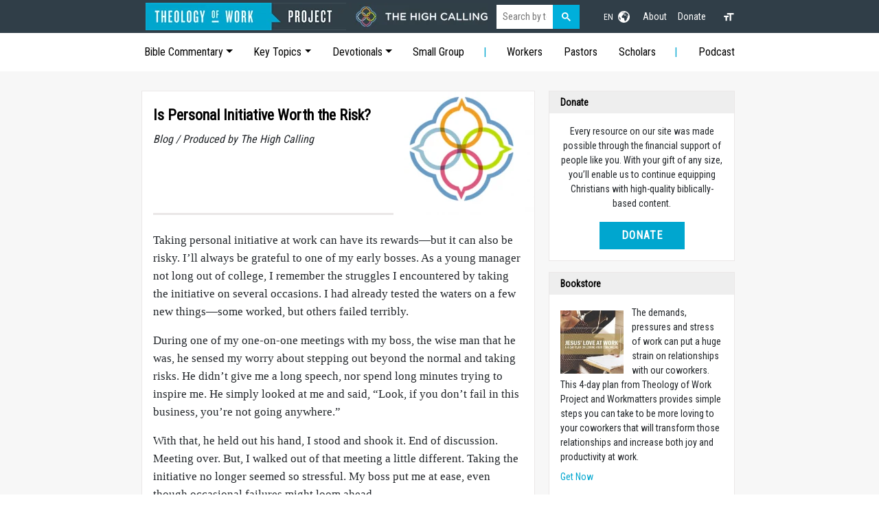

--- FILE ---
content_type: text/html; charset=UTF-8
request_url: https://www.theologyofwork.org/the-high-calling/blog/personal-initiative-worth-risk
body_size: 18641
content:
<!DOCTYPE html>
<html lang="en">
<head>
		<meta http-equiv="content-type" content="text/html; charset=utf-8"/>
	<meta name="author" content="Theology of Work"/>
	<meta name="viewport" content="width=device-width, minimum-scale=1.0, maximum-scale=1.0, user-scalable=no, viewport-fit=cover"/>
	<meta name="robots" content="max-image-preview:standard">
	<meta name="robots" content="index, follow">
		<meta name="msapplication-TileColor" content="#da532c">
	<meta name="theme-color" content="#ffffff">
	<link rel="apple-touch-icon" sizes="180x180" href="/apple-touch-icon.png">
	<link rel="icon" type="image/png" sizes="32x32" href="/favicon-32x32.png">
	<link rel="icon" type="image/png" sizes="16x16" href="/favicon-16x16.png">
	<link rel="mask-icon" href="/safari-pinned-tab.svg" color="#5bbad5">
										<meta name="google-cse" content="lower">
																								<meta name="google-site-verification" content="PK8Hw6NEfQ8muaIxOyO7pyJZ44Nx19mtOI01vrvJHnk" />
	<meta name="google-site-verification" content="grTKcneCzS6REiuiZqERBlMPRHfkkMxbBXqcL6fmeZA" />
				<!-- Google Tag Manager -->
		<script>(function(w,d,s,l,i){w[l]=w[l]||[];w[l].push({'gtm.start':
		new Date().getTime(),event:'gtm.js'});var f=d.getElementsByTagName(s)[0],
		j=d.createElement(s),dl=l!='dataLayer'?'&l='+l:'';j.async=true;j.src=
		'https://www.googletagmanager.com/gtm.js?id='+i+dl;f.parentNode.insertBefore(j,f);
		})(window,document,'script','dataLayer','GTM-5VPFJVK');</script>
		<!-- End Google Tag Manager -->
		
		<link rel="stylesheet" href="/assets/css/critical.css">
	<link rel="stylesheet" href="/assets/css/index.css">
		<link rel="stylesheet" href="/assets/css/cookie-consent.css">
	
		<style>
			@media (min-width: 992px) {
				nav#my-menu, #my-menu { display: none !important; }
			}
		</style>
	
		<link rel="preconnect" href="https://use.typekit.net" crossorigin>
	<link rel="stylesheet" href="https://use.typekit.net/zgt2mic.css" media="print" onload="this.media='all'">

	<!-- / https://optinmonster.com -->

					<title>Theology of Work | What Does the Bible Say About Faith and Work?</title><meta name="generator" content="SEOmatic">
<meta name="keywords" content="What Does the Bible Say About Faith and Work? Explore free resources providing a Biblical perspective on faith and work. Used by workplace Christians, pastors and scholars.">
<meta name="description" content="Explore free resources providing a Biblical perspective on faith and work. Used by workplace Christians, pastors and scholars.">
<meta name="referrer" content="no-referrer-when-downgrade">
<meta name="robots" content="all">
<meta content="theologyofwork" property="fb:profile_id">
<meta content="417338635860391" property="fb:app_id">
<meta content="en" property="og:locale">
<meta content="Theology of Work" property="og:site_name">
<meta content="website" property="og:type">
<meta content="https://www.theologyofwork.org/the-high-calling/blog/personal-initiative-worth-risk/" property="og:url">
<meta content="What Does the Bible Say About Faith and Work?" property="og:title">
<meta content="Explore free resources providing a Biblical perspective on faith and work. Used by workplace Christians, pastors and scholars." property="og:description">
<meta content="https://www.theologyofwork.org/assets/images/general/_1200x630_crop_center-center_82_none/default_bible_750_300_65_c1.jpg?mtime=1675913042" property="og:image">
<meta content="1200" property="og:image:width">
<meta content="630" property="og:image:height">
<meta content="Explore free resources providing a Biblical perspective on faith and work. Used by workplace Christians, pastors and scholars." property="og:image:alt">
<meta content="https://www.instagram.com/theologyofwork/" property="og:see_also">
<meta content="https://www.youtube.com/c/TheologyofWorkProject" property="og:see_also">
<meta content="https://www.linkedin.com/company/theology-of-work-aroject/" property="og:see_also">
<meta content="https://www.facebook.com/theologyofwork/" property="og:see_also">
<meta content="https://twitter.com/TheoWorkProject" property="og:see_also">
<meta name="twitter:card" content="summary">
<meta name="twitter:site" content="@TheoWorkProject">
<meta name="twitter:creator" content="@TheoWorkProject">
<meta name="twitter:title" content="What Does the Bible Say About Faith and Work?">
<meta name="twitter:description" content="Explore free resources providing a Biblical perspective on faith and work. Used by workplace Christians, pastors and scholars.">
<meta name="twitter:image" content="https://www.theologyofwork.org/assets/images/general/_800x800_crop_center-center_82_none/default_bible_750_300_65_c1.jpg?mtime=1675913042">
<meta name="twitter:image:width" content="800">
<meta name="twitter:image:height" content="800">
<meta name="twitter:image:alt" content="Explore free resources providing a Biblical perspective on faith and work. Used by workplace Christians, pastors and scholars.">
<meta name="google-site-verification" content="PK8Hw6NEfQ8muaIxOyO7pyJZ44Nx19mtOI01vrvJHnk">
<link href="https://www.theologyofwork.org/the-high-calling/blog/personal-initiative-worth-risk/" rel="canonical">
<link href="https://www.theologyofwork.org/" rel="home">
<link type="text/plain" href="https://www.theologyofwork.org/humans.txt" rel="author"></head>
<body id="layout" class="stretched no-transition device-md nocookiebanner showDisplay env-production">
			<!-- Google Tag Manager (noscript) -->
		<noscript><iframe src="https://www.googletagmanager.com/ns.html?id=GTM-5VPFJVK"
		height="0" width="0" style="display:none;visibility:hidden"></iframe></noscript>
		<!-- End Google Tag Manager (noscript) -->
		<svg xmlns="http://www.w3.org/2000/svg" style="display: none;">
		<symbol id="bootstrap" viewBox="0 0 118 94">
			<title>Bootstrap</title>
			<path fill-rule="evenodd" clip-rule="evenodd" d="M24.509 0c-6.733 0-11.715 5.893-11.492 12.284.214 6.14-.064 14.092-2.066 20.577C8.943 39.365 5.547 43.485 0 44.014v5.972c5.547.529 8.943 4.649 10.951 11.153 2.002 6.485 2.28 14.437 2.066 20.577C12.794 88.106 17.776 94 24.51 94H93.5c6.733 0 11.714-5.893 11.491-12.284-.214-6.14.064-14.092 2.066-20.577 2.009-6.504 5.396-10.624 10.943-11.153v-5.972c-5.547-.529-8.934-4.649-10.943-11.153-2.002-6.484-2.28-14.437-2.066-20.577C105.214 5.894 100.233 0 93.5 0H24.508zM80 57.863C80 66.663 73.436 72 62.543 72H44a2 2 0 01-2-2V24a2 2 0 012-2h18.437c9.083 0 15.044 4.92 15.044 12.474 0 5.302-4.01 10.049-9.119 10.88v.277C75.317 46.394 80 51.21 80 57.863zM60.521 28.34H49.948v14.934h8.905c6.884 0 10.68-2.772 10.68-7.727 0-4.643-3.264-7.207-9.012-7.207zM49.948 49.2v16.458H60.91c7.167 0 10.964-2.876 10.964-8.281 0-5.406-3.903-8.178-11.425-8.178H49.948z"></path>
		</symbol>
		<symbol id="home" viewBox="0 0 16 16">
			<path d="M8.354 1.146a.5.5 0 0 0-.708 0l-6 6A.5.5 0 0 0 1.5 7.5v7a.5.5 0 0 0 .5.5h4.5a.5.5 0 0 0 .5-.5v-4h2v4a.5.5 0 0 0 .5.5H14a.5.5 0 0 0 .5-.5v-7a.5.5 0 0 0-.146-.354L13 5.793V2.5a.5.5 0 0 0-.5-.5h-1a.5.5 0 0 0-.5.5v1.293L8.354 1.146zM2.5 14V7.707l5.5-5.5 5.5 5.5V14H10v-4a.5.5 0 0 0-.5-.5h-3a.5.5 0 0 0-.5.5v4H2.5z"/>
		</symbol>
		<symbol id="speedometer2" viewBox="0 0 16 16">
			<path d="M8 4a.5.5 0 0 1 .5.5V6a.5.5 0 0 1-1 0V4.5A.5.5 0 0 1 8 4zM3.732 5.732a.5.5 0 0 1 .707 0l.915.914a.5.5 0 1 1-.708.708l-.914-.915a.5.5 0 0 1 0-.707zM2 10a.5.5 0 0 1 .5-.5h1.586a.5.5 0 0 1 0 1H2.5A.5.5 0 0 1 2 10zm9.5 0a.5.5 0 0 1 .5-.5h1.5a.5.5 0 0 1 0 1H12a.5.5 0 0 1-.5-.5zm.754-4.246a.389.389 0 0 0-.527-.02L7.547 9.31a.91.91 0 1 0 1.302 1.258l3.434-4.297a.389.389 0 0 0-.029-.518z"/>
			<path fill-rule="evenodd" d="M0 10a8 8 0 1 1 15.547 2.661c-.442 1.253-1.845 1.602-2.932 1.25C11.309 13.488 9.475 13 8 13c-1.474 0-3.31.488-4.615.911-1.087.352-2.49.003-2.932-1.25A7.988 7.988 0 0 1 0 10zm8-7a7 7 0 0 0-6.603 9.329c.203.575.923.876 1.68.63C4.397 12.533 6.358 12 8 12s3.604.532 4.923.96c.757.245 1.477-.056 1.68-.631A7 7 0 0 0 8 3z"/>
		</symbol>
		<symbol id="table" viewBox="0 0 16 16">
			<path d="M0 2a2 2 0 0 1 2-2h12a2 2 0 0 1 2 2v12a2 2 0 0 1-2 2H2a2 2 0 0 1-2-2V2zm15 2h-4v3h4V4zm0 4h-4v3h4V8zm0 4h-4v3h3a1 1 0 0 0 1-1v-2zm-5 3v-3H6v3h4zm-5 0v-3H1v2a1 1 0 0 0 1 1h3zm-4-4h4V8H1v3zm0-4h4V4H1v3zm5-3v3h4V4H6zm4 4H6v3h4V8z"/>
		</symbol>
		<symbol id="people-circle" viewBox="0 0 16 16">
			<path d="M11 6a3 3 0 1 1-6 0 3 3 0 0 1 6 0z"/>
			<path fill-rule="evenodd" d="M0 8a8 8 0 1 1 16 0A8 8 0 0 1 0 8zm8-7a7 7 0 0 0-5.468 11.37C3.242 11.226 4.805 10 8 10s4.757 1.225 5.468 2.37A7 7 0 0 0 8 1z"/>
		</symbol>
		<symbol id="grid" viewBox="0 0 16 16">
			<path d="M1 2.5A1.5 1.5 0 0 1 2.5 1h3A1.5 1.5 0 0 1 7 2.5v3A1.5 1.5 0 0 1 5.5 7h-3A1.5 1.5 0 0 1 1 5.5v-3zM2.5 2a.5.5 0 0 0-.5.5v3a.5.5 0 0 0 .5.5h3a.5.5 0 0 0 .5-.5v-3a.5.5 0 0 0-.5-.5h-3zm6.5.5A1.5 1.5 0 0 1 10.5 1h3A1.5 1.5 0 0 1 15 2.5v3A1.5 1.5 0 0 1 13.5 7h-3A1.5 1.5 0 0 1 9 5.5v-3zm1.5-.5a.5.5 0 0 0-.5.5v3a.5.5 0 0 0 .5.5h3a.5.5 0 0 0 .5-.5v-3a.5.5 0 0 0-.5-.5h-3zM1 10.5A1.5 1.5 0 0 1 2.5 9h3A1.5 1.5 0 0 1 7 10.5v3A1.5 1.5 0 0 1 5.5 15h-3A1.5 1.5 0 0 1 1 13.5v-3zm1.5-.5a.5.5 0 0 0-.5.5v3a.5.5 0 0 0 .5.5h3a.5.5 0 0 0 .5-.5v-3a.5.5 0 0 0-.5-.5h-3zm6.5.5A1.5 1.5 0 0 1 10.5 9h3a1.5 1.5 0 0 1 1.5 1.5v3a1.5 1.5 0 0 1-1.5 1.5h-3A1.5 1.5 0 0 1 9 13.5v-3zm1.5-.5a.5.5 0 0 0-.5.5v3a.5.5 0 0 0 .5.5h3a.5.5 0 0 0 .5-.5v-3a.5.5 0 0 0-.5-.5h-3z"/>
		</symbol>
	</svg>
	<a href="#" name="toc"></a>
	<div id="wrapper">
		<!-- DESKTOP MENU -->
		<header id="header" class="bg-dark text-white mb-0">
			<nav id="primary-menu" class="container">
				<div class="d-block d-lg-flex flex-wrap align-items-center justify-content-center justify-content-lg-start primary-items">
					<div id="mmenu-trigger" class="d-block d-lg-none">
						<a href="#my-menu">
							<svg viewBox="0 0 100 80" width="12" height="18">
								<rect width="100" height="16"></rect>
								<rect y="30" width="100" height="16"></rect>
								<rect y="60" width="100" height="16"></rect>
							</svg>
						</a>
					</div>
											<!-- LOGOS: THC -->
						<div id="logo" class="nav col-12 col-lg-7">
							<img src="/assets/images/site/thc_logo.png" alt="Theology of Work: The High Calling" usemap="#image-map" class="standard-logo">
							<map name="image-map">
								<area target="" alt="Theology of Work" title="Theology of Work" href="/" coords="0,0,292,37" shape="rect">
								<area target="" alt="The High Calling" title="The High Calling" href="/the-high-calling" coords="293,0,497,37" shape="rect">
							</map>
							<a href="/the-high-calling" class="retina-logo" data-dark-logo="/assets/images/site/thc_logo_mobile.png"><img src="/assets/images/site/thc_logo_mobile.png" alt="Theology of Work: The High Calling"></a>
						</div>
						<div class="col-12 col-lg-5 d-lg-flex flex-wrap align-items-center justify-content-center justify-content-lg-end text-white primary-links">
							<!-- GOOGLE SEARCH -->
							<div class="col-12 col-lg-4 mb-lg-0 me-lg-2 search-wrap search-wrap-thc">
								<div class="input-group divcenter google-searchbox">
									<div class="gcse-searchbox-only" data-resultsUrl="/search/results" data-newWindow="false" data-queryParameterName="q"></div>
								</div>
							</div>
							<!-- LANGUAGES -->
							<div class="col-2 dropdown dropdown-lang ms-3">
								<a href="#" class="d-block text-white text-decoration-none" id="dropdownUser1" data-bs-toggle="dropdown" aria-expanded="false">
									<span class="me-1">EN</span>
									<svg xmlns="http://www.w3.org/2000/svg" width="17" height="17" viewBox="0 0 24 24">
										<path d="M12 0c-6.627 0-12 5.373-12 12s5.373 12 12 12 12-5.373 12-12-5.373-12-12-12zm9.567 9.098c-.059-.058-.127-.108-.206-.138-.258-.101-1.35.603-1.515.256-.108-.231-.327.148-.578.008-.121-.067-.459-.52-.611-.465-.312.112.479.974.694 1.087.203-.154.86-.469 1.002-.039.271.812-.745 1.702-1.264 2.171-.775.702-.63-.454-1.159-.86-.277-.213-.274-.667-.555-.824-.125-.071-.7-.732-.694-.821l-.017.167c-.095.072-.297-.27-.319-.325 0 .298.485.772.646 1.011.273.409.42 1.005.756 1.339.179.18.866.923 1.045.908l.921-.437c.649.154-1.531 3.237-1.738 3.619-.171.321.139 1.112.114 1.49-.029.437-.374.579-.7.817-.35.255-.268.752-.562.934-.521.321-.897 1.366-1.639 1.361-.219-.001-1.151.364-1.273.007-.095-.258-.223-.455-.356-.71-.131-.25-.015-.51-.175-.731-.11-.154-.479-.502-.513-.684-.002-.157.118-.632.283-.715.231-.118.044-.462.016-.663-.048-.357-.27-.652-.535-.859-.393-.302-.189-.542-.098-.974 0-.206-.126-.476-.402-.396-.57.166-.396-.445-.812-.417-.299.021-.543.211-.821.295-.349.104-.707-.083-1.053-.126-1.421-.179-1.885-1.804-1.514-2.976.037-.192-.115-.547-.048-.696.159-.352.485-.752.768-1.021.16-.152.365-.113.553-.231.29-.182.294-.558.578-.789.404-.328.956-.321 1.482-.392.281-.037 1.35-.268 1.518-.06 0 .039.193.611-.019.578.438.023 1.061.756 1.476.585.213-.089.135-.744.573-.427.265.19 1.45.275 1.696.07.152-.125.236-.939.053-1.031.117.116-.618.125-.686.099-.122-.044-.235.115-.43.025.117.055-.651-.358-.22-.674-.181.132-.349-.037-.544.109-.135.109.062.181-.13.277-.305.155-.535-.53-.649-.607-.118-.077-1.024-.713-.777-.298l.797.793c-.04.026-.209-.289-.209-.059.053-.136.02.585-.105.35-.056-.09.091-.14.006-.271 0-.085-.23-.169-.275-.228-.126-.157-.462-.502-.644-.585-.05-.024-.771.088-.832.111-.071.099-.131.203-.181.314-.149.055-.29.127-.423.216l-.159.356c-.068.061-.772.294-.776.303.03-.076-.492-.172-.457-.324.038-.167.215-.687.169-.877-.048-.199 1.085.287 1.158-.238.029-.227.047-.492-.316-.531.069.008.702-.249.807-.364.148-.169.486-.447.731-.447.286 0 .225-.417.356-.622.133.053-.071.38.088.512-.01-.104.45.057.494.033.105-.056.691-.023.601-.299-.101-.28.052-.197.183-.255-.02.008.248-.458.363-.456-.104-.089-.398.112-.516.103-.308-.024-.177-.525-.061-.672.09-.116-.246-.258-.25-.036-.006.332-.314.633-.243 1.075.109.666-.743-.161-.816-.115-.283.172-.515-.216-.368-.449.149-.238.51-.226.659-.48.104-.179.227-.389.388-.524.541-.454.689-.091 1.229-.042.526.048.178.125.105.327-.07.192.289.261.413.1.071-.092.232-.326.301-.499.07-.175.578-.2.527-.365 2.72 1.148 4.827 3.465 5.694 6.318zm-11.113-3.779l.068-.087.073-.019c.042-.034.086-.118.151-.104.043.009.146.095.111.148-.037.054-.066-.049-.081.101-.018.169-.188.167-.313.222-.087.037-.175-.018-.09-.104l.088-.108-.007-.049zm.442.245c.046-.045.138-.008.151-.094.014-.084.078-.178-.008-.335-.022-.042.116-.082.051-.137l-.109.032s.155-.668.364-.366l-.089.103c.135.134.172.47.215.687.127.066.324.078.098.192.117-.02-.618.314-.715.178-.072-.083.317-.139.307-.173-.004-.011-.317-.02-.265-.087zm1.43-3.547l-.356.326c-.36.298-1.28.883-1.793.705-.524-.18-1.647.667-1.826.673-.067.003.002-.641.36-.689-.141.021.993-.575 1.185-.805.678-.146 1.381-.227 2.104-.227l.326.017zm-5.086 1.19c.07.082.278.092-.026.288-.183.11-.377.809-.548.809-.51.223-.542-.439-1.109.413-.078.115-.395.158-.644.236.685-.688 1.468-1.279 2.327-1.746zm-5.24 8.793c0-.541.055-1.068.139-1.586l.292.185c.113.135.113.719.169.911.139.482.484.751.748 1.19.155.261.414.923.332 1.197.109-.179 1.081.824 1.259 1.033.418.492.74 1.088.061 1.574-.219.158.334 1.14.049 1.382l-.365.094c-.225.138-.235.397-.166.631-1.562-1.765-2.518-4.076-2.518-6.611zm14.347-5.823c.083-.01-.107.167-.107.167.033.256.222.396.581.527.437.157.038.455-.213.385-.139-.039-.854-.255-.879.025 0 .167-.679.001-.573-.175.073-.119.05-.387.186-.562.193-.255.38-.116.386.032-.001.394.398-.373.619-.399z"/>
									</svg>
								</a>
																<ul class="dropdown-menu text-small" aria-labelledby="dropdownUser1">
																											<li><a href="https://www.theologyofwork.org/zh-hans/" class="dropdown-item" title="简体 Simplified Chinese">简体 Simplified Chinese</a></li>
																											<li><a href="https://www.theologyofwork.org/zh-hant/" class="dropdown-item" title="繁體 Traditional Chinese">繁體 Traditional Chinese</a></li>
																											<li><a href="https://www.theologyofwork.or.kr" class="dropdown-item" title="한국어">한국어</a></li>
																											<li><a href="https://www.teologiadeltrabajo.org/" class="dropdown-item" title="Español">Español</a></li>
																											<li><a href="/nen-tang-kinh-thanh-ve-cong-viec" class="dropdown-item" title="ngôn ngữ tiếng Việt">ngôn ngữ tiếng Việt</a></li>
																											<li><a href="https://www.teologiadotrabalho.org/" class="dropdown-item" title="Português">Português</a></li>
																											<li><a href="https://www.teologikerja.org/" class="dropdown-item" title="Bahasa Indonesia">Bahasa Indonesia</a></li>
																	</ul>
							</div>
														<ul class="nav col-3 col-lg-auto justify-content-center">
																									<li><a href="https://www.theologyofwork.org/about/" class="nav-link px-2" title="About">About</a></li>
																									<li><a href="/donate" class="nav-link px-2" title="Donate">Donate</a></li>
															</ul>
							<!-- ACCESSIBILITY -->
							<div class="col-1 col-lg-auto dropdown ms-3 font-toggle">
								<a onclick="fontToggle()"><svg xmlns="http://www.w3.org/2000/svg" viewBox="0 0 24 24" fill="white" width="18px" height="18px"><path d="M0 0h24v24H0z" fill="none"/><path d="M9 4v3h5v12h3V7h5V4H9zm-6 8h3v7h3v-7h3V9H3v3z"/></svg></a>
							</div>
						</div>					
									</div>
			</nav>
			<nav id="secondary-menu" class="d-none d-md-block py-2 bg-white">
				<div class="container">
					<ul class="nav me-auto d-flex flex-wrap align-items-center justify-content-between new-dropdown">
																			<li class="nav-item">
																<a href="#" class="nav-link dropdown-toggle d-none d-lg-block dropdown-toggle" id="dropdown10" data-bs-toggle="dropdown" aria-expanded="false">Bible Commentary</a>
																	
<ul class="dropdown-menu bible px-4 py-3" aria-labelledby="dropdown10">
						<li class="heading">Old Testament</li>
								<li>
								<a href="https://www.theologyofwork.org/old-testament/genesis-1-11-and-work/" title="Genesis 1-11">Genesis 1-11</a>
			</li>
								<li>
								<a href="https://www.theologyofwork.org/old-testament/genesis-12-50-and-work/" title="Genesis 12-50">Genesis 12-50</a>
			</li>
								<li>
								<a href="https://www.theologyofwork.org/old-testament/exodus-and-work/" title="Exodus">Exodus</a>
			</li>
								<li>
								<a href="https://www.theologyofwork.org/old-testament/leviticus-and-work/" title="Leviticus">Leviticus</a>
			</li>
								<li>
								<a href="https://www.theologyofwork.org/old-testament/numbers-and-work/" title="Numbers">Numbers</a>
			</li>
								<li>
								<a href="https://www.theologyofwork.org/old-testament/deuteronomy-and-work/" title="Deuteronomy">Deuteronomy</a>
			</li>
								<li>
								<a href="https://www.theologyofwork.org/old-testament/joshua-judges-and-work/" title="Joshua">Joshua</a>
			</li>
								<li>
								<a href="https://www.theologyofwork.org/old-testament/joshua-judges-and-work/" title="Judges">Judges</a>
			</li>
								<li>
								<a href="https://www.theologyofwork.org/old-testament/ruth-and-work/" title="Ruth">Ruth</a>
			</li>
								<li>
								<a href="https://www.theologyofwork.org/old-testament/samuel-kings-chronicles-and-work/" title="1 Samuel">1 Samuel</a>
			</li>
								<li>
								<a href="https://www.theologyofwork.org/old-testament/samuel-kings-chronicles-and-work/" title="2 Samuel">2 Samuel</a>
			</li>
								<li>
								<a href="https://www.theologyofwork.org/old-testament/samuel-kings-chronicles-and-work/" title="1 Kings">1 Kings</a>
			</li>
								<li>
								<a href="https://www.theologyofwork.org/old-testament/samuel-kings-chronicles-and-work/" title="2 Kings">2 Kings</a>
			</li>
								<li>
								<a href="https://www.theologyofwork.org/old-testament/samuel-kings-chronicles-and-work/" title="1 Chronicles">1 Chronicles</a>
			</li>
								<li>
								<a href="https://www.theologyofwork.org/old-testament/samuel-kings-chronicles-and-work/" title="2 Chronicles">2 Chronicles</a>
			</li>
								<li>
								<a href="https://www.theologyofwork.org/old-testament/ezra-nehemiah-esther/" title="Ezra">Ezra</a>
			</li>
								<li>
								<a href="https://www.theologyofwork.org/old-testament/ezra-nehemiah-esther/nehemiah/" title="Nehemiah">Nehemiah</a>
			</li>
								<li>
								<a href="https://www.theologyofwork.org/old-testament/ezra-nehemiah-esther/esther/" title="Esther">Esther</a>
			</li>
								<li>
								<a href="https://www.theologyofwork.org/old-testament/job/" title="Job">Job</a>
			</li>
								<li>
								<a href="https://www.theologyofwork.org/old-testament/psalms-and-work/" title="Psalms">Psalms</a>
			</li>
								<li>
								<a href="https://www.theologyofwork.org/old-testament/proverbs/" title="Proverbs">Proverbs</a>
			</li>
								<li>
								<a href="https://www.theologyofwork.org/old-testament/ecclesiastes/" title="Ecclesiastes">Ecclesiastes</a>
			</li>
								<li>
								<a href="https://www.theologyofwork.org/old-testament/song-of-songs/" title="Song of Songs">Song of Songs</a>
			</li>
								<li>
								<a href="https://www.theologyofwork.org/old-testament/introduction-to-the-prophets/" title="Intro to the Prophets">Intro to the Prophets</a>
			</li>
								<li>
								<a href="https://www.theologyofwork.org/old-testament/isaiah/" title="Isaiah">Isaiah</a>
			</li>
								<li>
								<a href="https://www.theologyofwork.org/old-testament/jeremiah-lamentations/" title="Jeremiah">Jeremiah</a>
			</li>
								<li>
								<a href="https://www.theologyofwork.org/old-testament/jeremiah-lamentations/" title="Lamentations">Lamentations</a>
			</li>
								<li>
								<a href="https://www.theologyofwork.org/old-testament/ezekiel/" title="Ezekiel">Ezekiel</a>
			</li>
								<li>
								<a href="https://www.theologyofwork.org/old-testament/daniel/" title="Daniel">Daniel</a>
			</li>
								<li>
								<a href="https://www.theologyofwork.org/old-testament/the-twelve-prophets/faith-and-work-before-the-exilehosea-amos-obadiah-joel-micah/" title="Hosea">Hosea</a>
			</li>
								<li>
								<a href="https://www.theologyofwork.org/old-testament/the-twelve-prophets/faith-and-work-before-the-exilehosea-amos-obadiah-joel-micah/" title="Joel">Joel</a>
			</li>
								<li>
								<a href="https://www.theologyofwork.org/old-testament/the-twelve-prophets/faith-and-work-before-the-exilehosea-amos-obadiah-joel-micah/" title="Amos">Amos</a>
			</li>
								<li>
								<a href="https://www.theologyofwork.org/old-testament/the-twelve-prophets/faith-and-work-before-the-exilehosea-amos-obadiah-joel-micah/" title="Obadiah">Obadiah</a>
			</li>
								<li>
								<a href="https://www.theologyofwork.org/old-testament/the-twelve-prophets/jonah-and-gods-blessing-for-all-nations/" title="Jonah">Jonah</a>
			</li>
								<li>
								<a href="https://www.theologyofwork.org/old-testament/the-twelve-prophets/faith-and-work-before-the-exilehosea-amos-obadiah-joel-micah/" title="Micah">Micah</a>
			</li>
								<li>
								<a href="https://www.theologyofwork.org/old-testament/the-twelve-prophets/faith-and-work-during-the-exilenahum-habakkuk-zephaniah/" title="Nahum">Nahum</a>
			</li>
								<li>
								<a href="https://www.theologyofwork.org/old-testament/the-twelve-prophets/faith-and-work-during-the-exilenahum-habakkuk-zephaniah/" title="Habakkuk">Habakkuk</a>
			</li>
								<li>
								<a href="https://www.theologyofwork.org/old-testament/the-twelve-prophets/faith-and-work-during-the-exilenahum-habakkuk-zephaniah/" title="Zephaniah">Zephaniah</a>
			</li>
								<li>
								<a href="https://www.theologyofwork.org/old-testament/the-twelve-prophets/faithful-work-after-the-exilehaggai-zechariah-malachi/" title="Haggai">Haggai</a>
			</li>
								<li>
								<a href="https://www.theologyofwork.org/old-testament/the-twelve-prophets/faithful-work-after-the-exilehaggai-zechariah-malachi/" title="Zechariah">Zechariah</a>
			</li>
								<li>
								<a href="https://www.theologyofwork.org/old-testament/the-twelve-prophets/faithful-work-after-the-exilehaggai-zechariah-malachi/" title="Malachi">Malachi</a>
			</li>
								<li class="heading">New Testament</li>
								<li>
								<a href="https://www.theologyofwork.org/new-testament/matthew/" title="Matthew">Matthew</a>
			</li>
								<li>
								<a href="https://www.theologyofwork.org/new-testament/mark/" title="Mark">Mark</a>
			</li>
								<li>
								<a href="https://www.theologyofwork.org/new-testament/luke/" title="Luke">Luke</a>
			</li>
								<li>
								<a href="https://www.theologyofwork.org/new-testament/john/" title="John">John</a>
			</li>
								<li>
								<a href="https://www.theologyofwork.org/new-testament/acts/" title="Acts">Acts</a>
			</li>
								<li>
								<a href="https://www.theologyofwork.org/new-testament/romans-and-work/" title="Romans">Romans</a>
			</li>
								<li>
								<a href="https://www.theologyofwork.org/new-testament/1-corinthians/" title="1 Corinthians">1 Corinthians</a>
			</li>
								<li>
								<a href="https://www.theologyofwork.org/new-testament/2-corinthians/" title="2 Corinthians">2 Corinthians</a>
			</li>
								<li>
								<a href="https://www.theologyofwork.org/new-testament/galatians-ephesians-philippians/galatians-and-work/" title="Galatians">Galatians</a>
			</li>
								<li>
								<a href="https://www.theologyofwork.org/new-testament/galatians-ephesians-philippians/ephesians-and-work/" title="Ephesians">Ephesians</a>
			</li>
								<li>
								<a href="https://www.theologyofwork.org/new-testament/galatians-ephesians-philippians/philippians-and-work/" title="Philippians">Philippians</a>
			</li>
								<li>
								<a href="https://www.theologyofwork.org/new-testament/colossians-philemon/colossians-and-work/" title="Colossians">Colossians</a>
			</li>
								<li>
								<a href="https://www.theologyofwork.org/new-testament/thessalonians/" title="1 Thessalonians">1 Thessalonians</a>
			</li>
								<li>
								<a href="https://www.theologyofwork.org/new-testament/thessalonians/" title="2 Thessalonians">2 Thessalonians</a>
			</li>
								<li>
								<a href="https://www.theologyofwork.org/new-testament/pastoral-epistles/1-timothy-working-for-order-in-gods-household/" title="1 Timothy">1 Timothy</a>
			</li>
								<li>
								<a href="https://www.theologyofwork.org/new-testament/pastoral-epistles/2-timothy-encouragement-for-a-faithful-worker/" title="2 Timothy">2 Timothy</a>
			</li>
								<li>
								<a href="https://www.theologyofwork.org/new-testament/pastoral-epistles/titus-working-for-good-deeds/" title="Titus">Titus</a>
			</li>
								<li>
								<a href="https://www.theologyofwork.org/new-testament/colossians-philemon/philemon/" title="Philemon">Philemon</a>
			</li>
								<li>
								<a href="https://www.theologyofwork.org/new-testament/hebrews/" title="Hebrews">Hebrews</a>
			</li>
								<li>
								<a href="https://www.theologyofwork.org/new-testament/general-epistles/james-faith-works/" title="James">James</a>
			</li>
								<li>
								<a href="https://www.theologyofwork.org/new-testament/general-epistles/1-peter-serving-the-world-as-resident-alien-priests/" title="1 Peter">1 Peter</a>
			</li>
								<li>
								<a href="https://www.theologyofwork.org/new-testament/general-epistles/2-peter-work-and-new-creation/" title="2 Peter">2 Peter</a>
			</li>
								<li>
								<a href="https://www.theologyofwork.org/new-testament/general-epistles/1-john-walking-in-the-light/" title="1 John">1 John</a>
			</li>
								<li>
								<a href="https://www.theologyofwork.org/new-testament/general-epistles/2-john-and-work/" title="2 John">2 John</a>
			</li>
								<li>
								<a href="https://www.theologyofwork.org/new-testament/general-epistles/3-john-and-work/" title="3 John">3 John</a>
			</li>
								<li>
								<a href="https://www.theologyofwork.org/new-testament/general-epistles/jude/" title="Jude">Jude</a>
			</li>
								<li>
								<a href="https://www.theologyofwork.org/new-testament/revelation/" title="Revelation">Revelation</a>
			</li>
			</ul>
																							</li>
													<li class="nav-item">
																<a href="#" class="nav-link dropdown dropdown-toggle" id="dropdown10" data-bs-toggle="dropdown" aria-expanded="false">Key Topics</a>
																									<ul class="dropdown-menu px-3 py-2" aria-labelledby="dropdown10">
																	<li class="nav-item">
																<a href="https://www.theologyofwork.org/resources/what-does-the-bible-say-about-work/" class="nav-link">10 Key Points About Work in the Bible Every Christian Should Know</a>
																							</li>
													<li class="nav-item">
																<a href="https://www.theologyofwork.org/key-topics/vocation-overview-article/" class="nav-link">Calling &amp; Vocation</a>
																							</li>
													<li class="nav-item">
																<a href="https://www.theologyofwork.org/key-topics/competition-and-work/" class="nav-link">Competition and Work</a>
																							</li>
													<li class="nav-item">
																<a href="/key-topics/ethics" class="nav-link">Ethics</a>
																							</li>
													<li class="nav-item">
																<a href="/key-topics/the-equipping-church" class="nav-link">Equipping Church</a>
																							</li>
													<li class="nav-item">
																<a href="/key-topics/evangelism-sharing-the-gospel-at-work-overview" class="nav-link">Evangelism - Sharing the Gospel at Work</a>
																							</li>
													<li class="nav-item">
																<a href="/key-topics/finance" class="nav-link">Finance</a>
																							</li>
													<li class="nav-item">
																<a href="/key-topics/provision-wealth" class="nav-link">Provision &amp; Wealth</a>
																							</li>
													<li class="nav-item">
																<a href="/key-topics/rest-and-work-overview" class="nav-link">Rest &amp; Work</a>
																							</li>
													<li class="nav-item">
																<a href="/key-topics/truth-deception" class="nav-link">Truth &amp; Deception</a>
																							</li>
													<li class="nav-item">
																<a href="/key-topics/women-and-work-in-the-old-testament" class="nav-link">Women Workers in the Old Testament</a>
																							</li>
													<li class="nav-item">
																<a href="/key-topics/women-workers-in-the-new-testament" class="nav-link">Women Workers in the New Testament</a>
																							</li>
													<li class="nav-item">
																<a href="https://www.theologyofwork.org/key-topics/beyond-rank-and-power-what-philemon-tells-us-about-leadership/" class="nav-link">Beyond Rank and Power: What Philemon Tells Us About Leadership</a>
																							</li>
															</ul>
															</li>
													<li class="nav-item">
																<a href="#" class="nav-link dropdown dropdown-toggle" id="dropdown10" data-bs-toggle="dropdown" aria-expanded="false">Devotionals</a>
																									<ul class="dropdown-menu px-3 py-2" aria-labelledby="dropdown10">
																	<li class="nav-item">
																<a href="/resources/view-all/books-of-the-bible" class="nav-link">Plans About Books of the Bible</a>
																							</li>
													<li class="nav-item">
																<a href="/resources/view-all/plans-for-women" class="nav-link">Plans for Women</a>
																							</li>
													<li class="nav-item">
																<a href="/devotions/anxiety-about-work-devotional" class="nav-link">Anxiety About Work</a>
																							</li>
													<li class="nav-item">
																<a href="/devotions/conflict-at-work-devotional" class="nav-link">Conflict at Work</a>
																							</li>
													<li class="nav-item">
																<a href="/devotions/if-im-suffering-is-god-punishing-me-devotional" class="nav-link">If I’m Suffering, is God Punishing Me?</a>
																							</li>
													<li class="nav-item">
																<a href="https://www.theologyofwork.org/resources/learn-from-the-psalms-how-to-pray-through-your-work" class="nav-link">Learning From the Psalms How to Pray Through Your Work</a>
																							</li>
													<li class="nav-item">
																<a href="/devotions/what-is-gods-calling-for-your-work-devotional" class="nav-link">What Is God’s Calling For Your Work?</a>
																							</li>
													<li class="nav-item">
																<a href="/the-high-calling" class="nav-link is-active">Daily Devotions from The High Calling</a>
																							</li>
													<li class="nav-item">
																<a href="/devotions" class="nav-link">View all devotions...</a>
																							</li>
															</ul>
															</li>
													<li class="nav-item pipeline">
																<a href="/small-group-studies" class="nav-link pipeline">Small Group</a>
																							</li>
													<li class="nav-item">
																<a href="/christians" class="nav-link">Workers</a>
																							</li>
													<li class="nav-item">
																<a href="/pastors" class="nav-link">Pastors</a>
																							</li>
													<li class="nav-item pipeline">
																<a href="/scholars" class="nav-link pipeline">Scholars</a>
																							</li>
													<li class="nav-item">
																<a href="/makingitwork" class="nav-link">Podcast</a>
																							</li>
											</ul>
				</div>
			</nav>
		</header>
		<!-- CONTENT -->
													

		
	<section id="content" class="common detail mt-0 py-1 pt-lg-1 pb-lg-5">
		<div class="container mt-4">
			<div class="row">
				<div class="col-12 col-lg-8 px-3 px-lg-2 body">
					
<div class="body-lead">
			<div class="col-8 body-lead-title">
						<h1>Is Personal Initiative Worth the Risk?</h1>
				<span>Blog / Produced by The High Calling</span>
		<style>body #wrapper section#content.detail .body .body-lead .body-lead-title p span { font-size: 0.875rem !important; font-style:  normal; }</style>
		<div class="body-lead-divider"></div>

		</div>
		<div class="col body-lead-img body-lead-img-header">
									<img class="img-fluid" loading="lazy" src="/assets/images/thc/_bodyHeader190x180/default_image.png" alt="Default image" width="190" height="180">

		</div>
	</div>
					    
	<div class="pt-4 body-main">
											<p>Taking personal initiative at work can have its rewards&mdash;but it can also be risky. I&rsquo;ll always be grateful to one of my early bosses. As a young manager not long out of college, I remember the struggles I encountered by taking the initiative on several occasions. I had already tested the waters on a few new things&mdash;some worked, but others failed terribly. </p><p>During one of my one-on-one meetings with my boss, the wise man that he was, he sensed my worry about stepping out beyond the normal and taking risks. He didn&rsquo;t give me a long speech, nor spend long minutes trying to inspire me. He simply looked at me and said, &ldquo;Look, if you don&rsquo;t fail in this business, you&rsquo;re not going anywhere.&rdquo; </p><p>With that, he held out his hand, I stood and shook it. End of discussion. Meeting over. But, I walked out of that meeting a little different. Taking the initiative no longer seemed so stressful. My boss put me at ease, even though occasional failures might loom ahead. </p><p>As the years went by, I learned to couple this very practical business advice with my spiritual life. The story of Jonathan, Saul&rsquo;s son, became a favorite. In <a href="http://www.biblegateway.com/passage/?search=1%20Samuel%2014:%201-15;&amp;version=31;" target="_blank">1 Samuel 14:1-15</a>, we find Israel embroiled in another battle with the Philistines. During this particular time, according to <a href="http://www.biblegateway.com/passage/?search=1%20Samuel%2013:%2022;&amp;version=31;" target="_blank">1 Samuel 13:22</a>, the Israel army didn&rsquo;t have actual weapons. King Saul and his son, Jonathan, had swords and spears, but the other 600 Israelite soldiers were armed with common farming equipment. </p><p>I can only imagine the mood in the Israeli camp. </p><p>Then Jonathan did a truly amazing thing. He turned to the armor bearer and said, &ldquo;Hey, why don&rsquo;t we go see if God can use us to conquer the Philistine army?&rdquo; That&rsquo;s incredible initiative! And yet Jonathan recognizes the element of risk. He isn&rsquo;t sure God will use him, but he has faith that God <em>can</em> use him. He even tells his armor bearer, &ldquo;Nothing can hinder the LORD from saving by many or by few&rdquo; (<a href="http://www.biblegateway.com/passage/?book_id=9&amp;chapter=14&amp;verse=6&amp;version=47&amp;context=verse" target="_blank">1 Sam. 14:6</a>, ESV). So Jonathan stands at the foot of the hill below the Philistine camp and calls out to them. </p><p>That day, God used Jonathan to route the Philistine army. </p><p>I&rsquo;ve heard people say they&rsquo;ve heard God&rsquo;s voice and God told them the direction they should take. I believe them. However, God only gives me gentle nudges. Then, I&rsquo;m left wondering if the nudge was from God or from the taco I inhaled at lunch. </p><p>When we make decisions and take risks and initiate change, we face new, unknown territory. It can be terrifying. Some of us retreat; others move forward. Some of us proceed with caution, others with heart-stopping faith. But none of us can see the end result until long after we make a decision. </p><p>Jonathan demonstrates both caution and faith. He had no idea whether he&rsquo;d be on the winning side or the losing side&mdash;but he took the personal initiative to find out. </p><p>Perhaps that&rsquo;s the key. </p><p>We see an opportunity, but it requires personal initiative. Is it a good decision to move forward? At times, the answer will be either black or white. But often, it&rsquo;s not. When faced with the gray areas of the unknown, we may need to move cautiously forward, praying, asking for wisdom and guidance. God may use us to chase away an army, or we may go running for our lives. We don&rsquo;t know. But sometimes the path will be revealed only when we call out to the Philistines at the top of the hill. </p>
											<div class="allfootnoteinfo hidden d-none">
									<div class="footnoteinfo">
						
					</div>
							</div>
			</div>
												
										
	<div class="d-none d-lg-block mt-4 p-3 body-related article-related-desktop nocontent">
		<div class="header-bar"><h5>Popular Content</h5></div>
		<div class="row">
							<div class="col-12 col-lg-6 mb-2 mb-3">
																																							<div class="card mb-3 mb-md-0">
			<a href="/key-topics/vocation-overview-article" >
				<div class="card-img-top">
																									<img class="img-fluid" loading="lazy" src="/assets/images/general/_card270x112/compass-1850673_1280.jpg" alt="Compass 1850673 1280" width="270" height="112">

									</div>
				<div class="card-body pb-1">
					<h4 class="card-title">
																		Calling &amp; Vocation (Overview)
					</h4>
											<span>Article</span>
										<p class="card-text">
																																		Explore what the Bible says about God's calling and your work.
													
											</p>
				</div>
			</a>
		</div>
	
				</div>
											<div class="col-12 col-lg-6 mb-2 mb-3">
																																																		<div class="card mb-3 mb-md-0">
			<a href="/makingitwork/episode/gods-purposes-for-your-work-tom-lutz" >
				<div class="card-img-top">
											<div class="icon_media icon_audio"></div>
																									<img class="img-fluid" loading="lazy" src="/assets/images/podcast/_card270x112/tom-lutz-cover-500.png" alt="Tom lutz cover 500" width="270" height="112">

									</div>
				<div class="card-body pb-1">
					<h4 class="card-title">
																		God’s Purposes for Your Work - Tom Lutz
					</h4>
											<span>Making It Work Podcast</span>
										<p class="card-text">
																																		We explore what the Bible has to say about the purpose of your work with guest Tom Lutz.
													
											</p>
				</div>
			</a>
		</div>
	
				</div>
											<div class="col-12 col-lg-6 mb-2 mb-3">
																																							<div class="card mb-3 mb-md-0">
			<a href="/key-topics/provision-wealth" >
				<div class="card-img-top">
																									<img class="img-fluid" loading="lazy" src="/assets/images/general/_card270x112/bible-wealth-provision-money-72.jpg" alt="Bible wealth provision money 72" width="270" height="112">

									</div>
				<div class="card-body pb-1">
					<h4 class="card-title">
																		What Does the Bible Say About Wealth and Provision? (Overview)
					</h4>
											<span>Article</span>
										<p class="card-text">
																																		The Bible offers guidance for a Christian view of wealth and how wealth can be used for God's redemptive purposes.
													
											</p>
				</div>
			</a>
		</div>
	
				</div>
											<div class="col-12 col-lg-6 mb-2 mb-3">
																																							<div class="card mb-3 mb-md-0">
			<a href="/devotions/how-to-make-the-right-decision-devotional" >
				<div class="card-img-top">
																									<img class="img-fluid" loading="lazy" src="/assets/images/general/_card270x112/right-decision-how-to-christian-bible-devotional.jpg" alt="Right decision how to christian bible devotional" width="270" height="112">

									</div>
				<div class="card-body pb-1">
					<h4 class="card-title">
																		How to Make the Right Decision (Devotional)
					</h4>
											<span>Devotional</span>
										<p class="card-text">
																																		Biblical decision-making principles for tough situations at work.
													
											</p>
				</div>
			</a>
		</div>
	
				</div>
											<div class="col-12 col-lg-6 mb-2 mb-3">
																																																		<div class="card mb-3 mb-md-0">
			<a href="/resources/what-does-the-bible-say-about-work" >
				<div class="card-img-top">
																									<img class="img-fluid" loading="lazy" src="/assets/images/general/_card270x112/bible_work.jpg" alt="Bible work" width="270" height="112">

									</div>
				<div class="card-body pb-1">
					<h4 class="card-title">
																		10 Key Points About Work in the Bible Every Christian Should Know
					</h4>
											<span>Article</span>
										<p class="card-text">
																																		10 key points from the Bible give a foundation for Christians asking what the Bible says about our work.
													
											</p>
				</div>
			</a>
		</div>
	
				</div>
									</div>
	</div>
	<div class="d-block d-lg-none mt-4 p-3 body-related article-related-desktop nocontent">
		<div class="header-bar"><h5>Popular Content</h5></div>
		<div class="row">
			<div class="col-12 col-lg mb-2 mb-0-lg">
									<div class="col-12 col-lg-6 mb-2 mb-3">
																																									<div class="card mb-3 mb-md-0">
			<a href="/key-topics/vocation-overview-article" >
				<div class="card-img-top">
																									<img class="img-fluid" loading="lazy" src="/assets/images/general/_card270x112/compass-1850673_1280.jpg" alt="Compass 1850673 1280" width="270" height="112">

									</div>
				<div class="card-body pb-1">
					<h4 class="card-title">
																		Calling &amp; Vocation (Overview)
					</h4>
											<span>Article</span>
										<p class="card-text">
																																		Explore what the Bible says about God's calling and your work.
													
											</p>
				</div>
			</a>
		</div>
	
					</div>
														<div class="col-12 col-lg-6 mb-2 mb-3">
																																																				<div class="card mb-3 mb-md-0">
			<a href="/makingitwork/episode/gods-purposes-for-your-work-tom-lutz" >
				<div class="card-img-top">
											<div class="icon_media icon_audio"></div>
																									<img class="img-fluid" loading="lazy" src="/assets/images/podcast/_card270x112/tom-lutz-cover-500.png" alt="Tom lutz cover 500" width="270" height="112">

									</div>
				<div class="card-body pb-1">
					<h4 class="card-title">
																		God’s Purposes for Your Work - Tom Lutz
					</h4>
											<span>Making It Work Podcast</span>
										<p class="card-text">
																																		We explore what the Bible has to say about the purpose of your work with guest Tom Lutz.
													
											</p>
				</div>
			</a>
		</div>
	
					</div>
														<div class="col-12 col-lg-6 mb-2 mb-3">
																																									<div class="card mb-3 mb-md-0">
			<a href="/key-topics/provision-wealth" >
				<div class="card-img-top">
																									<img class="img-fluid" loading="lazy" src="/assets/images/general/_card270x112/bible-wealth-provision-money-72.jpg" alt="Bible wealth provision money 72" width="270" height="112">

									</div>
				<div class="card-body pb-1">
					<h4 class="card-title">
																		What Does the Bible Say About Wealth and Provision? (Overview)
					</h4>
											<span>Article</span>
										<p class="card-text">
																																		The Bible offers guidance for a Christian view of wealth and how wealth can be used for God's redemptive purposes.
													
											</p>
				</div>
			</a>
		</div>
	
					</div>
														<div class="col-12 col-lg-6 mb-2 mb-3">
																																									<div class="card mb-3 mb-md-0">
			<a href="/devotions/how-to-make-the-right-decision-devotional" >
				<div class="card-img-top">
																									<img class="img-fluid" loading="lazy" src="/assets/images/general/_card270x112/right-decision-how-to-christian-bible-devotional.jpg" alt="Right decision how to christian bible devotional" width="270" height="112">

									</div>
				<div class="card-body pb-1">
					<h4 class="card-title">
																		How to Make the Right Decision (Devotional)
					</h4>
											<span>Devotional</span>
										<p class="card-text">
																																		Biblical decision-making principles for tough situations at work.
													
											</p>
				</div>
			</a>
		</div>
	
					</div>
														<div class="col-12 col-lg-6 mb-2 mb-3">
																																																				<div class="card mb-3 mb-md-0">
			<a href="/resources/what-does-the-bible-say-about-work" >
				<div class="card-img-top">
																									<img class="img-fluid" loading="lazy" src="/assets/images/general/_card270x112/bible_work.jpg" alt="Bible work" width="270" height="112">

									</div>
				<div class="card-body pb-1">
					<h4 class="card-title">
																		10 Key Points About Work in the Bible Every Christian Should Know
					</h4>
											<span>Article</span>
										<p class="card-text">
																																		10 key points from the Bible give a foundation for Christians asking what the Bible says about our work.
													
											</p>
				</div>
			</a>
		</div>
	
					</div>
												</div>
		</div>
	</div>
					
	<div id="disqus_thread" class="mt-3 nocontent"></div>
	<script>
		var disqus_config = function () {
			this.page.url = 'https://www.theologyofwork.org/the-high-calling/personal-initiative-worth-risk/';
			this.page.identifier = 'aeb78abf-528a-4ab3-84c2-ca4e72e2b0cd';
		};
		
		function loadDisqus() {
			var d = document, s = d.createElement('script');
			s.src = 'https://theologyofworkproject.disqus.com/embed.js';
			s.setAttribute('data-timestamp', +new Date());
			(d.head || d.body).appendChild(s);
		}
		window.onscroll = function() {
			var d = document.documentElement;
			var offset = d.scrollTop + window.innerHeight;
			var height = d.offsetHeight;
			if (offset >= height - 1000) { // Load when 1000px from bottom
				loadDisqus();
				window.onscroll = null; // Remove scroll listener after loading
			}
		}
	</script>
	<noscript>Please enable JavaScript to view the <a href="https://disqus.com/?ref_noscript">comments powered by Disqus.</a></noscript>
					<a href="#" class="back-to-contents-anchor" name="toc-mobile"></a>
				</div>
				
<div class="col sidebar testx nocontent">
																												<div class="sidebar-entry-wrap sidebar-shortcode sidebar-shortcode-donate" data-addsearch="exclude">
				<div class="header-bar">
					<h5>Donate</h5>
				</div>
									<div class="sidebar-entry sidebar-form">
						<p>Every resource on our site was made possible through the financial support of people like you. With your gift of any size, you’ll enable us to continue equipping Christians with high-quality biblically-based content.</p>
						<a href="/donate"><button type="button" class="btn btn-primary btn-lg">Donate</button></a>
					</div>
							</div>
																		<div class="sidebar-entry-wrap">
			<div class="header-bar">
				<h5>Bookstore</h5>
			</div>
			<div class="sidebar-bookstore">
									<div class="sidebar-entry">
						<figure><img src="https://www.theologyofwork.org/assets/images/ebooks/jesus_work_160x160_2023-04-25-005219_fikq.jpg" alt="" /></figure>
<p>The demands, pressures and stress of work can put a huge strain on relationships with our coworkers. This 4-day plan from Theology of Work Project and Workmatters provides simple steps you can take to be more loving to your coworkers that will transform those relationships and increase both joy and productivity at work. </p>
<p><a href="https://www.bible.com/reading-plans/4831-jesus-love-at-work">Get Now</a></p>
					</div>
							</div>
		</div>
																	<div class="sidebar-entry-wrap" style="display:block">
				<div class="header-bar">
					<h5>Topics</h5>
				</div>
				<div class="sidebar-tags">
					<ul>
													<li><a href="/search/advanced/results?search=&book=&media=&tags=discipleship">discipleship</a></li>
											</ul>
				</div>
			</div>
																																					<div class="sidebar-entry-wrap" style="display:block">
					<div class="header-bar"><h5>Copyright</h5></div>
					<div class="sidebar-entry sidebar-copyright">
						<p class="thc-copyright-contributor">
										Contributors: Steve Gibson<br>		 Published by The High Calling, April 24, 2007.												Image by 
											The High Calling
					.
													Used by permission.
														
						</p>
						<p class="copyright-small">
															<p>Theology of Work Project Online Materials by The High Calling are licensed under a <a href="https://creativecommons.org/licenses/by/4.0/" target="_blank" rel="noreferrer noopener">Creative Commons Attribution 4.0 International License</a>. </p>
<p>You are free to share (to copy, distribute and transmit the work), and remix (to adapt the work), under the condition that you must give appropriate credit to The High Calling, provide a link to the license, and indicate if changes were made. You should not suggest in any way that The High Calling or Theology of Work endorses you or your use of the work. </p>
								&copy; 2007 by The High Calling and the Theology of Work Project, Inc.<br><br>
																						<p>All Scripture quotations, unless otherwise indicated, are taken from the Holy Bible, New International Version®, NIV®. Copyright ©1973, 1978, 1984, 2011 by Biblica, Inc.™ Used by permission of Zondervan. All rights reserved worldwide. www.zondervan.com The “NIV” and “New International Version” are trademarks registered in the United States Patent and Trademark Office by Biblica, Inc.™</p>
													</p>
					</div>
				</div>
				</div>			</div>
		</div>
	</section>
			<!-- FOOTER -->
				<div class="container-fluid pt-3 pb-0 my-0 bg-dark">
			<div class="container">
				<footer class="text-lg-start">
					<div class="container py-4">
						<div class="row">
							<div class="col-lg-3 col-md-6 mb-4 mb-lg-0">
																<ul class="list-unstyled mb-4">
    																		<li>
																					<a href="#">
												<h4 class="mb-3">Get to Know Us</h4>
																							</a>
																							<ul class="list-unstyled">
																							<li>
																					<a href="/about">
												About											</a>
																					</li>
																			<li>
																					<a href="/about/meet-our-team">
												Team											</a>
																					</li>
																			<li>
																					<a href="/about/foundations">
												Theological Foundations											</a>
																					</li>
																			<li>
																					<a href="/about/tow-partners">
												Partners											</a>
																					</li>
																			<li>
																					<a href="/about/cc-license">
												License											</a>
																					</li>
																			<li>
																					<a href="https://www.christianbook.com/page/tcg/affiliate/theology-of-work-lp?event=AFF&amp;p=1235656" target="_blank" rel="noopener">
												Bookstore											</a>
																					</li>
																			<li>
																					<a href="/about/contact">
												Contact											</a>
																					</li>
																			<li>
																					<a href="/donate">
												Donate											</a>
																					</li>
																					</ul>
																					</li>
																	</ul>
                                <div class="footer_search mb-3">
                                    <a href="/search/advanced">Advanced Search
										<svg xmlns="http://www.w3.org/2000/svg" width="14" height="14" viewBox="0 0 24 24">
											<path d="M23.809 21.646l-6.205-6.205c1.167-1.605 1.857-3.579 1.857-5.711 0-5.365-4.365-9.73-9.731-9.73-5.365 0-9.73 4.365-9.73 9.73 0 5.366 4.365 9.73 9.73 9.73 2.034 0 3.923-.627 5.487-1.698l6.238 6.238 2.354-2.354zm-20.955-11.916c0-3.792 3.085-6.877 6.877-6.877s6.877 3.085 6.877 6.877-3.085 6.877-6.877 6.877c-3.793 0-6.877-3.085-6.877-6.877z"/>
										</svg>
									</a>
								</div>
								<div class="social_group clearfix">
									<a href="https://www.facebook.com/theologyofwork/" class="social-icon facebook" target="_blank">
										<svg xmlns="http://www.w3.org/2000/svg" width="30" height="30" viewBox="0 0 24 24">
											<rect width="100%" height="100%" fill="white"/>
											<path fill="#3b5998" d="M0 0v24h24v-24h-24zm16 7h-1.923c-.616 0-1.077.252-1.077.889v1.111h3l-.239 3h-2.761v8h-3v-8h-2v-3h2v-1.923c0-2.022 1.064-3.077 3.461-3.077h2.539v3z"/>
										</svg>
									</a>
									<a href="https://twitter.com/TheoWorkProject" class="social-icon twitter" target="_blank">
										<svg xmlns="http://www.w3.org/2000/svg" width="30" height="30" viewBox="0 0 24 24">
											<rect width="100%" height="100%" fill="white"/>
											<path fill="#00acee" d="M0 0v24h24v-24h-24zm18.862 9.237c.208 4.617-3.235 9.765-9.33 9.765-1.854 0-3.579-.543-5.032-1.475 1.742.205 3.48-.278 4.86-1.359-1.437-.027-2.649-.976-3.066-2.28.515.098 1.021.069 1.482-.056-1.579-.317-2.668-1.739-2.633-3.26.442.246.949.394 1.486.411-1.461-.977-1.875-2.907-1.016-4.383 1.619 1.986 4.038 3.293 6.766 3.43-.479-2.053 1.079-4.03 3.198-4.03.944 0 1.797.398 2.396 1.037.748-.147 1.451-.42 2.085-.796-.245.767-.766 1.41-1.443 1.816.664-.08 1.297-.256 1.885-.517-.44.656-.997 1.234-1.638 1.697z"/>
										</svg>
									</a>
									<a href="https://www.linkedin.com/company/theology-of-work-project/" class="social-icon linkedin" target="_blank">
										<svg xmlns="http://www.w3.org/2000/svg" width="30" height="30" viewBox="0 0 24 24">
											<rect width="100%" height="100%" fill="white"/>
											<path fill="#0e76a8" d="M0 0v24h24v-24h-24zm8 19h-3v-11h3v11zm-1.5-12.268c-.966 0-1.75-.79-1.75-1.764s.784-1.764 1.75-1.764 1.75.79 1.75 1.764-.783 1.764-1.75 1.764zm13.5 12.268h-3v-5.604c0-3.368-4-3.113-4 0v5.604h-3v-11h3v1.765c1.397-2.586 7-2.777 7 2.476v6.759z"/>
										</svg>
									</a>
									<a href="https://www.instagram.com/theologyofwork/" class="social-icon instagram" target="_blank">
										<svg xmlns="http://www.w3.org/2000/svg" width="30" height="30" viewBox="0 0 24 24">
											<rect width="100%" height="100%" fill="white"/>
											<path fill="#833AB4" d="M18 6.615v1.45c0 .34-.275.616-.616.616h-1.449c-.341 0-.615-.276-.615-.616v-1.45c0-.34.274-.615.615-.615h1.449c.341 0 .616.275.616.615zm-1.131 4.699c.033.225.054.453.054.686 0 2.72-2.204 4.923-4.922 4.923s-4.923-2.204-4.923-4.923c0-.233.021-.461.054-.686.031-.221.075-.437.134-.647h-1.266v6.719c0 .339.275.614.616.614h10.769c.34 0 .615-.275.615-.615v-6.719h-1.265c.058.211.102.427.134.648zm-4.869 3.763c1.699 0 3.078-1.378 3.078-3.077s-1.379-3.077-3.078-3.077-3.077 1.377-3.077 3.077 1.378 3.077 3.077 3.077zm12-15.077v24h-24v-24h24zm-4 5.846c0-1.019-.826-1.846-1.846-1.846h-12.308c-1.019 0-1.846.827-1.846 1.846v12.307c0 1.02.827 1.847 1.846 1.847h12.309c1.019 0 1.845-.827 1.845-1.847v-12.307z"/>
										</svg>
									</a>
								</div>
							</div>
							<div class="col-lg-3 col-md-6 mb-4 mb-lg-4">
																<ul class="list-unstyled mb-4">
    																		<li class="mb-4">
																					<a href="#">
												<h4 class="mb-3">Content</h4>
																							</a>
																							<ul class="list-unstyled">
																							<li >
																					<a href="/resources/the-theology-of-work-bible-commentary">
												Bible Commentary											</a>
																					</li>
																			<li >
																					<a href="/resources/view-all/key-topic-overview-articles">
												Key Topics Articles											</a>
																					</li>
																			<li >
																					<a href="/small-group-studies">
												Small Group Studies											</a>
																					</li>
																			<li >
																					<a href="/the-high-calling">
												The High Calling											</a>
																					</li>
																			<li >
																					<a href="/devotions">
												Reading Plans											</a>
																					</li>
																			<li >
																					<a href="/search/advanced/results?search=&amp;book=&amp;media=1748&amp;tags=">
												Video											</a>
																					</li>
																			<li >
																					<a href="/search/advanced/results?search=&amp;book=&amp;media=1712&amp;tags=">
												Audio											</a>
																					</li>
																			<li >
																					<a href="/makingitwork">
												Making It Work Podcast											</a>
																					</li>
																					</ul>
																					</li>
																			<li class="mb-4">
																					<a href="#">
												<h4 class="mb-3">Start Here</h4>
																							</a>
																							<ul class="list-unstyled">
																							<li >
																					<a href="/christians">
												Christian Who Works											</a>
																					</li>
																			<li >
																					<a href="/pastors">
												Pastor											</a>
																					</li>
																			<li >
																					<a href="/scholars">
												Scholar											</a>
																					</li>
																					</ul>
																					</li>
																	</ul>
							</div>
							<div id="newsletter_embed" class="col-lg-6 col-md-6 mb-4 mb-lg-0 newsletter_signup">
																								<h5 class="mb-4">Sign up to receive inspiring emails to help you connect with God in your work and get our latest free resources.</h5>
																<div class="newsletter-embed" id="newsletter-embed-container">
									<iframe
										src="https://theologyofwork.app.neoncrm.com/forms/email-subscription-list?hideTheme=1&amp;from=iframe&amp;sharingType=formEmbed"
										title="Newsletter signup form"
										loading="lazy"
										referrerpolicy="no-referrer-when-downgrade"
										class="newsletter-embed__frame"
										allow="payment"
										id="neon-newsletter-iframe"
										style="width: 100%; border: 0; min-height: 400px; transition: height 0.3s ease;"
									>
										<p>Your browser does not support iframes. You can <a href="https://theologyofwork.app.neoncrm.com/forms/email-subscription-list?hideTheme=1&amp;from=iframe&amp;sharingType=formEmbed" target="_blank" rel="noopener">open the newsletter form in a new tab</a>.</p>
									</iframe>
									<noscript>
										<p class="newsletter-embed__fallback" style="color: #ffffff;">JavaScript is required for the newsletter form. You can <a href="https://theologyofwork.app.neoncrm.com/forms/email-subscription-list?hideTheme=1&amp;from=iframe&amp;sharingType=formEmbed" target="_blank" rel="noopener" style="color: #7dd3fc;">open the newsletter form in a new tab</a>.</p>
									</noscript>
								</div>
																<script>
								(function() {
									'use strict';

									// Initialize dataLayer if it doesn't exist
									window.dataLayer = window.dataLayer || [];

									// Track Neon CRM iframe form submission via postMessage
									var neonIframe = document.getElementById('neon-newsletter-iframe');
									if (neonIframe) {
										window.addEventListener('message', function(e) {
											// Verify origin is from Neon CRM
											if (e.origin === 'https://theologyofwork.app.neoncrm.com') {
												// Check if message indicates form submission
												if (e.data && (e.data.type === 'form_submit' || e.data.formSubmitted || e.data === 'form_submitted')) {
													window.dataLayer.push({
														'event': 'newsletter_signup',
														'conversion_type': 'neon_crm',
														'form_location': 'footer',
														'user_type': 'unknown'
													});

													// Debug log
													if (window.location.hostname !== 'www.theologyofwork.org') {
														console.log('[Conversion Tracking] Newsletter signup event sent to dataLayer (Neon CRM iframe)');
													}
												}
											}
										});
									}
								})();
								</script>
							</div>
						</div>
					</div>
				</footer>
				<div class="site-footer-bar" aria-hidden="true"></div>
			</div>
		</div>
			</div>
	<div id="banner" class="banner-wrap">
		<div class="container">
			<div class="content-banner nomargin clearfix">
			</div>
		</div>
	</div>
	<div id="gotoTop" class="icon-angle-up"></div>
	<!-- MOBILE MENU -->
	<nav id="my-menu">
		<ul class="mm-listview">
			<li><a href="/">Home</a></li>
															<li><span>Bible Commentary</span>
				<ul>													<li class="pipeline"><a style="font-weight: bold;">Old Testament</a></li>
																															<li "><a href="https://www.theologyofwork.org/old-testament/genesis-1-11-and-work/">Genesis 1-11</a></li>
																															<li "><a href="https://www.theologyofwork.org/old-testament/genesis-12-50-and-work/">Genesis 12-50</a></li>
																															<li "><a href="https://www.theologyofwork.org/old-testament/exodus-and-work/">Exodus</a></li>
																															<li "><a href="https://www.theologyofwork.org/old-testament/leviticus-and-work/">Leviticus</a></li>
																															<li "><a href="https://www.theologyofwork.org/old-testament/numbers-and-work/">Numbers</a></li>
																															<li "><a href="https://www.theologyofwork.org/old-testament/deuteronomy-and-work/">Deuteronomy</a></li>
																															<li "><a href="https://www.theologyofwork.org/old-testament/joshua-judges-and-work/">Joshua</a></li>
																															<li "><a href="https://www.theologyofwork.org/old-testament/joshua-judges-and-work/">Judges</a></li>
																															<li "><a href="https://www.theologyofwork.org/old-testament/ruth-and-work/">Ruth</a></li>
																															<li "><a href="https://www.theologyofwork.org/old-testament/samuel-kings-chronicles-and-work/">1 Samuel</a></li>
																															<li "><a href="https://www.theologyofwork.org/old-testament/samuel-kings-chronicles-and-work/">2 Samuel</a></li>
																															<li "><a href="https://www.theologyofwork.org/old-testament/samuel-kings-chronicles-and-work/">1 Kings</a></li>
																															<li "><a href="https://www.theologyofwork.org/old-testament/samuel-kings-chronicles-and-work/">2 Kings</a></li>
																															<li "><a href="https://www.theologyofwork.org/old-testament/samuel-kings-chronicles-and-work/">1 Chronicles</a></li>
																															<li "><a href="https://www.theologyofwork.org/old-testament/samuel-kings-chronicles-and-work/">2 Chronicles</a></li>
																															<li "><a href="https://www.theologyofwork.org/old-testament/ezra-nehemiah-esther/">Ezra</a></li>
																															<li "><a href="https://www.theologyofwork.org/old-testament/ezra-nehemiah-esther/nehemiah/">Nehemiah</a></li>
																															<li "><a href="https://www.theologyofwork.org/old-testament/ezra-nehemiah-esther/esther/">Esther</a></li>
																															<li "><a href="https://www.theologyofwork.org/old-testament/job/">Job</a></li>
																															<li "><a href="https://www.theologyofwork.org/old-testament/psalms-and-work/">Psalms</a></li>
																															<li "><a href="https://www.theologyofwork.org/old-testament/proverbs/">Proverbs</a></li>
																															<li "><a href="https://www.theologyofwork.org/old-testament/ecclesiastes/">Ecclesiastes</a></li>
																															<li "><a href="https://www.theologyofwork.org/old-testament/song-of-songs/">Song of Songs</a></li>
																															<li "><a href="https://www.theologyofwork.org/old-testament/introduction-to-the-prophets/">Intro to the Prophets</a></li>
																															<li "><a href="https://www.theologyofwork.org/old-testament/isaiah/">Isaiah</a></li>
																															<li "><a href="https://www.theologyofwork.org/old-testament/jeremiah-lamentations/">Jeremiah</a></li>
																															<li "><a href="https://www.theologyofwork.org/old-testament/jeremiah-lamentations/">Lamentations</a></li>
																															<li "><a href="https://www.theologyofwork.org/old-testament/ezekiel/">Ezekiel</a></li>
																															<li "><a href="https://www.theologyofwork.org/old-testament/daniel/">Daniel</a></li>
																															<li "><a href="https://www.theologyofwork.org/old-testament/the-twelve-prophets/faith-and-work-before-the-exilehosea-amos-obadiah-joel-micah/">Hosea</a></li>
																															<li "><a href="https://www.theologyofwork.org/old-testament/the-twelve-prophets/faith-and-work-before-the-exilehosea-amos-obadiah-joel-micah/">Joel</a></li>
																															<li "><a href="https://www.theologyofwork.org/old-testament/the-twelve-prophets/faith-and-work-before-the-exilehosea-amos-obadiah-joel-micah/">Amos</a></li>
																															<li "><a href="https://www.theologyofwork.org/old-testament/the-twelve-prophets/faith-and-work-before-the-exilehosea-amos-obadiah-joel-micah/">Obadiah</a></li>
																															<li "><a href="https://www.theologyofwork.org/old-testament/the-twelve-prophets/jonah-and-gods-blessing-for-all-nations/">Jonah</a></li>
																															<li "><a href="https://www.theologyofwork.org/old-testament/the-twelve-prophets/faith-and-work-before-the-exilehosea-amos-obadiah-joel-micah/">Micah</a></li>
																															<li "><a href="https://www.theologyofwork.org/old-testament/the-twelve-prophets/faith-and-work-during-the-exilenahum-habakkuk-zephaniah/">Nahum</a></li>
																															<li "><a href="https://www.theologyofwork.org/old-testament/the-twelve-prophets/faith-and-work-during-the-exilenahum-habakkuk-zephaniah/">Habakkuk</a></li>
																															<li "><a href="https://www.theologyofwork.org/old-testament/the-twelve-prophets/faith-and-work-during-the-exilenahum-habakkuk-zephaniah/">Zephaniah</a></li>
																															<li "><a href="https://www.theologyofwork.org/old-testament/the-twelve-prophets/faithful-work-after-the-exilehaggai-zechariah-malachi/">Haggai</a></li>
																															<li "><a href="https://www.theologyofwork.org/old-testament/the-twelve-prophets/faithful-work-after-the-exilehaggai-zechariah-malachi/">Zechariah</a></li>
																															<li "><a href="https://www.theologyofwork.org/old-testament/the-twelve-prophets/faithful-work-after-the-exilehaggai-zechariah-malachi/">Malachi</a></li>
																								<li class="pipeline"><a style="font-weight: bold;">New Testament</a></li>
																															<li "><a href="https://www.theologyofwork.org/new-testament/matthew/">Matthew</a></li>
																															<li "><a href="https://www.theologyofwork.org/new-testament/mark/">Mark</a></li>
																															<li "><a href="https://www.theologyofwork.org/new-testament/luke/">Luke</a></li>
																															<li "><a href="https://www.theologyofwork.org/new-testament/john/">John</a></li>
																															<li "><a href="https://www.theologyofwork.org/new-testament/acts/">Acts</a></li>
																															<li "><a href="https://www.theologyofwork.org/new-testament/romans-and-work/">Romans</a></li>
																															<li "><a href="https://www.theologyofwork.org/new-testament/1-corinthians/">1 Corinthians</a></li>
																															<li "><a href="https://www.theologyofwork.org/new-testament/2-corinthians/">2 Corinthians</a></li>
																															<li "><a href="https://www.theologyofwork.org/new-testament/galatians-ephesians-philippians/galatians-and-work/">Galatians</a></li>
																															<li "><a href="https://www.theologyofwork.org/new-testament/galatians-ephesians-philippians/ephesians-and-work/">Ephesians</a></li>
																															<li "><a href="https://www.theologyofwork.org/new-testament/galatians-ephesians-philippians/philippians-and-work/">Philippians</a></li>
																															<li "><a href="https://www.theologyofwork.org/new-testament/colossians-philemon/colossians-and-work/">Colossians</a></li>
																															<li "><a href="https://www.theologyofwork.org/new-testament/thessalonians/">1 Thessalonians</a></li>
																															<li "><a href="https://www.theologyofwork.org/new-testament/thessalonians/">2 Thessalonians</a></li>
																															<li "><a href="https://www.theologyofwork.org/new-testament/pastoral-epistles/1-timothy-working-for-order-in-gods-household/">1 Timothy</a></li>
																															<li "><a href="https://www.theologyofwork.org/new-testament/pastoral-epistles/2-timothy-encouragement-for-a-faithful-worker/">2 Timothy</a></li>
																															<li "><a href="https://www.theologyofwork.org/new-testament/pastoral-epistles/titus-working-for-good-deeds/">Titus</a></li>
																															<li "><a href="https://www.theologyofwork.org/new-testament/colossians-philemon/philemon/">Philemon</a></li>
																															<li "><a href="https://www.theologyofwork.org/new-testament/hebrews/">Hebrews</a></li>
																															<li "><a href="https://www.theologyofwork.org/new-testament/general-epistles/james-faith-works/">James</a></li>
																															<li "><a href="https://www.theologyofwork.org/new-testament/general-epistles/1-peter-serving-the-world-as-resident-alien-priests/">1 Peter</a></li>
																															<li "><a href="https://www.theologyofwork.org/new-testament/general-epistles/2-peter-work-and-new-creation/">2 Peter</a></li>
																															<li "><a href="https://www.theologyofwork.org/new-testament/general-epistles/1-john-walking-in-the-light/">1 John</a></li>
																															<li "><a href="https://www.theologyofwork.org/new-testament/general-epistles/2-john-and-work/">2 John</a></li>
																															<li "><a href="https://www.theologyofwork.org/new-testament/general-epistles/3-john-and-work/">3 John</a></li>
																															<li "><a href="https://www.theologyofwork.org/new-testament/general-epistles/jude/">Jude</a></li>
																															<li "><a href="https://www.theologyofwork.org/new-testament/revelation/">Revelation</a></li>
															</ul>
			</li>
							<li class="dropdown-toggle d-none d-lg-block">
											<span>Bible Commentary</span>
														</li>
							<li class="dropdown">
											<span>Key Topics</span>
																<ul>
											<li ">
																	<a href="https://www.theologyofwork.org/resources/what-does-the-bible-say-about-work/">10 Key Points About Work in the Bible Every Christian Should Know</a>
														</li>
							<li ">
																	<a href="https://www.theologyofwork.org/key-topics/vocation-overview-article/">Calling &amp; Vocation</a>
														</li>
							<li ">
																	<a href="https://www.theologyofwork.org/key-topics/competition-and-work/">Competition and Work</a>
														</li>
							<li ">
																	<a href="/key-topics/ethics">Ethics</a>
														</li>
							<li ">
																	<a href="/key-topics/the-equipping-church">Equipping Church</a>
														</li>
							<li ">
																	<a href="/key-topics/evangelism-sharing-the-gospel-at-work-overview">Evangelism - Sharing the Gospel at Work</a>
														</li>
							<li ">
																	<a href="/key-topics/finance">Finance</a>
														</li>
							<li ">
																	<a href="/key-topics/provision-wealth">Provision &amp; Wealth</a>
														</li>
							<li ">
																	<a href="/key-topics/rest-and-work-overview">Rest &amp; Work</a>
														</li>
							<li ">
																	<a href="/key-topics/truth-deception">Truth &amp; Deception</a>
														</li>
							<li ">
																	<a href="/key-topics/women-and-work-in-the-old-testament">Women Workers in the Old Testament</a>
														</li>
							<li ">
																	<a href="/key-topics/women-workers-in-the-new-testament">Women Workers in the New Testament</a>
														</li>
							<li ">
																	<a href="https://www.theologyofwork.org/key-topics/beyond-rank-and-power-what-philemon-tells-us-about-leadership/">Beyond Rank and Power: What Philemon Tells Us About Leadership</a>
														</li>
									</ul>
									</li>
							<li class="dropdown">
											<span>Devotionals</span>
																<ul>
											<li ">
																	<a href="/resources/view-all/books-of-the-bible">Plans About Books of the Bible</a>
														</li>
							<li ">
																	<a href="/resources/view-all/plans-for-women">Plans for Women</a>
														</li>
							<li ">
																	<a href="/devotions/anxiety-about-work-devotional">Anxiety About Work</a>
														</li>
							<li ">
																	<a href="/devotions/conflict-at-work-devotional">Conflict at Work</a>
														</li>
							<li ">
																	<a href="/devotions/if-im-suffering-is-god-punishing-me-devotional">If I’m Suffering, is God Punishing Me?</a>
														</li>
							<li ">
																	<a href="https://www.theologyofwork.org/resources/learn-from-the-psalms-how-to-pray-through-your-work">Learning From the Psalms How to Pray Through Your Work</a>
														</li>
							<li ">
																	<a href="/devotions/what-is-gods-calling-for-your-work-devotional">What Is God’s Calling For Your Work?</a>
														</li>
							<li ">
																	<a href="/the-high-calling">Daily Devotions from The High Calling</a>
														</li>
							<li ">
																	<a href="/devotions">View all devotions...</a>
														</li>
									</ul>
									</li>
							<li class="pipeline">
																	<a href="/small-group-studies">Small Group</a>
														</li>
							<li ">
																	<a href="/christians">Workers</a>
														</li>
							<li ">
																	<a href="/pastors">Pastors</a>
														</li>
							<li class="pipeline">
																	<a href="/scholars">Scholars</a>
														</li>
							<li ">
																	<a href="/makingitwork">Podcast</a>
														</li>
																				<li"><a href="https://www.theologyofwork.org/about/">About</a></li>
																					<li"><a href="/donate">Donate</a></li>
										<li><span>Languages</span>
				<ul>
																	<li><a href="https://www.theologyofwork.org/zh-hans/">简体 Simplified Chinese</a></li>
																	<li><a href="https://www.theologyofwork.org/zh-hant/">繁體 Traditional Chinese</a></li>
																	<li><a href="https://www.theologyofwork.or.kr">한국어</a></li>
																	<li><a href="https://www.teologiadeltrabajo.org/">Español</a></li>
																	<li><a href="/nen-tang-kinh-thanh-ve-cong-viec">ngôn ngữ tiếng Việt</a></li>
																	<li><a href="https://www.teologiadotrabalho.org/">Português</a></li>
																	<li><a href="https://www.teologikerja.org/">Bahasa Indonesia</a></li>
									</ul>
			</li>
		</ul>
	</nav>
	<!-- CSS -->
	<script src="/assets/js/jquery.min.js"></script>
	<script src="/assets/js/mmenu.js" type="text/javascript"></script>
	<!-- Load Bootstrap synchronously without modules for dropdown compatibility -->
	<script src="https://cdn.jsdelivr.net/npm/bootstrap@5.3.6/dist/js/bootstrap.bundle.min.js"></script>
	
	<!-- Load compiled files (avoids mixed content issues in HTTPS development) -->
	<script type="module" src="/assets/js/index.js"></script>
	<script type="module" src="/assets/js/chat-tow.js"></script>
<!-- Old Logos script removed - replaced with smart fallback system below -->
<!-- SCRIPTS: OTHERS -->
       <script defer src="https://cse.google.com/cse.js?cx=001681214806458555741:xspp5dc46vy"></script>

        <script defer src="https://a.opmnstr.com/app/js/api.min.js" type="text/javascript" data-account="24460" data-user="33809"></script>
        <script type='text/javascript' src='https://platform-api.sharethis.com/js/sharethis.js#property=65b13994b492fb00132dd169&product=sticky-share-buttons' async='async'></script>
<script>
	// Pass environment configuration to JavaScript modules
	window.CRAFT_ENV = 'production';
	window.SITE_URL = 'https://www.theologyofwork.org/';
	window.ASSET_URL = 'https://www.theologyofwork.org/assets';
    window.BIBLE_VERSION = 'NIV';
	
	// Cookie consent configuration - required by complete-cookie-consent plugin
	window.cccSiteUrl = 'https://www.theologyofwork.org/';
	
	// Enable ChatTOW for all environments
	window.ENABLE_CHAT_TOW = true;
	window.GTM_ID = 'GTM-5VPFJVK';
	window.ENABLE_ANALYTICS = true;
		window.ENABLE_REFTAGGER = true;
	
	// RefTagger configuration with NIV translation
	window.refTagger = {
		settings: {
			bibleVersion: "NIV",
			tooltipStyle: "light",
			dropShadow: true,
			roundCorners: true,
			socialSharing: ["twitter", "facebook"],
			useTooltip: true
		}
	};
	
	// Load RefTagger script
	(function(d, t) {
		var s = d.getElementsByTagName(t)[0];
		var g = d.createElement(t);
		g.async = true;
		g.src = "/assets/js/RefTagger.js";
		g.onload = function() {
			if (window.refTagger && typeof window.refTagger.tag === 'function') {
				setTimeout(function(){ window.refTagger.tag(); }, 100);
			}
		};
		g.onerror = function(){
			var cdn = d.createElement(t);
			cdn.async = true;
			cdn.src = "https://api.reftagger.com/v2/RefTagger.js";
			s.parentNode.insertBefore(cdn, s);
		};
		s.parentNode.insertBefore(g, s);
	}(document, "script"));
	
	// Legacy optIn function for backward compatibility
	window.optIn = window.optIn || function() {};
	
	// Legacy window onload for display transition (modular functionality loads from src/js/modules/)
	window.onload = function(){
		$('.hideDisplay').addClass('showDisplay');
	}
</script>
<!-- SCRIPTS: OTHERS -->
	<!-- ChatTOW script moved to line 422 with defer attribute for proper loading order -->
	<!-- RefTagger init removed to silence non-ChatTOW console messages -->
	<script async src="https://cse.google.com/cse.js?cx=009057094943949480498:ptnrqoe4a4m"></script>
<script type="application/ld+json">{"@context":"https://schema.org","@graph":[{"@type":"WebSite","author":{"@id":"https://www.theologyofwork.org/#identity"},"copyrightHolder":{"@id":"https://www.theologyofwork.org/#identity"},"creator":{"@id":"https://www.theologyofwork.org/#creator"},"description":"Explore free resources providing a Biblical perspective on faith and work. Used by workplace Christians, pastors and scholars.","image":{"@type":"ImageObject","url":"https://www.theologyofwork.org/assets/images/general/_1200x630_crop_center-center_82_none/default_bible_750_300_65_c1.jpg?mtime=1675913042"},"mainEntityOfPage":"https://www.theologyofwork.org/the-high-calling/blog/personal-initiative-worth-risk/","name":"What Does the Bible Say About Faith and Work?","url":"https://www.theologyofwork.org/the-high-calling/blog/personal-initiative-worth-risk/"},{"@id":"https://www.theologyofwork.org/#identity","@type":"Organization","address":{"@type":"PostalAddress","addressCountry":"US","addressLocality":"Cambridge","addressRegion":"MA","postalCode":"02140","streetAddress":"15 Notre Dame Avenue"},"description":"Explore free resources providing a Biblical perspective on faith and work. Used by workplace Christians, pastors and scholars.","email":"contact@theologyofwork.org","image":{"@type":"ImageObject","height":"264","url":"https://www.theologyofwork.org/assets/images/general/default_image.png","width":"524"},"logo":{"@type":"ImageObject","height":"60","url":"https://www.theologyofwork.org/assets/images/general/_600x60_fit_center-center_82_none/default_image.png?mtime=1675913042","width":"119"},"name":"Theology of Work","sameAs":["https://twitter.com/TheoWorkProject","https://www.facebook.com/theologyofwork/","https://www.linkedin.com/company/theology-of-work-aroject/","https://www.youtube.com/c/TheologyofWorkProject","https://www.instagram.com/theologyofwork/"],"url":"https://www.theologyofwork.org/"},{"@id":"https://www.theologyofwork.org/#creator","@type":"Organization","address":{"@type":"PostalAddress","addressCountry":"US","addressLocality":"Cambridge","addressRegion":"MA","postalCode":"02140","streetAddress":"15 Notre Dame Avenue"},"description":"The Theology of Work Project (TOW) connects the Bible with work to transform individuals, organizations, industries and nations.","email":"contact@theologyofwork.org","image":{"@type":"ImageObject","height":"264","url":"https://www.theologyofwork.org/assets/images/general/default_image.png","width":"524"},"logo":{"@type":"ImageObject","height":"60","url":"https://www.theologyofwork.org/assets/images/general/_600x60_fit_center-center_82_none/default_image.png?mtime=1675913042","width":"119"},"name":"Theology of Work","url":"https://www.theologyofwork.org/"},{"@type":"BreadcrumbList","description":"Breadcrumbs list","itemListElement":[{"@type":"ListItem","item":"https://www.theologyofwork.org/","name":"Homepage","position":1}],"name":"Breadcrumbs"}]}</script></body>
</html>


--- FILE ---
content_type: text/html;charset=UTF-8
request_url: https://theologyofwork.app.neoncrm.com/forms/email-subscription-list?hideTheme=1&from=iframe&sharingType=formEmbed
body_size: 166920
content:
<!DOCTYPE html>
<html lang="en">
<head>
        <meta charset="UTF-8">
        <meta http-equiv="X-UA-Compatible" content="IE=edge">
        <meta name="viewport" content="width=device-width, user-scalable=yes, initial-scale=1.0, maximum-scale=1.0, minimum-scale=1.0">

        <!-- Add to home screen for Safari on iOS -->
        <meta name="apple-mobile-web-app-capable" content="yes">
        <meta name="apple-mobile-web-app-status-bar-style" content="black">

        <html lang="en">
<meta name="twitter:card" content="summary_large_image">
<meta property="og:type" content="article"/>


<meta name="twitter:site" content="Theology of Work">
<meta name="twitter:title" content="Sign up to receive the Theology of Work Project newsletter."/>
<meta name="twitter:description" content="Subscribe to the Theology of Work Project email list to receive inspiring emails to help you connect with God in your work and learn about our free resources. Emails are sent weekly or bi-weekly. 

You can change your mind at any time by clicking the unsubscribe link in the footer of any email you receive from us. We will treat your information with respect. For more information about our privacy practices please read our privacy policy. By clicking to submit this form, you agree that we may process your information in accordance with these terms.

"/>
<meta name="twitter:image" content="https://theologyofwork.app.neoncrm.com/neon/resource/theologyofwork/images/header.gif"/>
<meta property="og:image" content="https://theologyofwork.app.neoncrm.com/neon/resource/theologyofwork/images/header.gif"/>
<meta property="og:image:width" content="600"/>
<meta property="og:image:height" content="180"/>
<meta property="og:site_name" content="Theology of Work"/>
<meta property="og:url" content="https://theologyofwork.app.neoncrm.com/forms/email-subscription-list"/>
<meta property="og:title" content="Sign up to receive the Theology of Work Project newsletter."/>
<meta property="og:description" content="Subscribe to the Theology of Work Project email list to receive inspiring emails to help you connect with God in your work and learn about our free resources. Emails are sent weekly or bi-weekly. 

You can change your mind at any time by clicking the unsubscribe link in the footer of any email you receive from us. We will treat your information with respect. For more information about our privacy practices please read our privacy policy. By clicking to submit this form, you agree that we may process your information in accordance with these terms.

"/>





        <title>Email Subscription List</title>

        <link rel="shortcut icon" href="/neon/resource/theologyofwork/images/favicon.gif"/>
        <!-- Common styles and scripts -->
        <link href="https://fonts.googleapis.com/css?family=Lato:400,700|Open+Sans:400,700,900|Source+Sans+Pro:400,700,900|Montserrat:400,700,900|Roboto:100,100i,300,300i,400,400i,500,500i,700,700i,900,900i&amp;subset=cyrillic,cyrillic-ext,greek,greek-ext,latin-ext,vietnamese" rel="stylesheet">
        <link href="/nx/portal-static/component/bootstrap/css/bootstrap.min.css" rel="stylesheet">
        <link href="/nx/portal-static/component/fontawesome-pro/css/all.min.css" rel="stylesheet">
        <link href="/nx/portal-static/component/cropperjs/cropper.min.css" rel="stylesheet">
        
        <link href="/nx/portal-static/css/portal/portal.all.css" rel="stylesheet">
        

        

        
        




<style>

    .neon-body {
        position: relative;
    }
    .neonfront {
        position: relative;
        z-index: 2;
    }
    .neon-background {
        background: #333F48;
        background-image: url("");
        background-position: center; /* Center the image */
        background-repeat: no-repeat; /* Do not repeat the image */
        background-size: cover; /* Resize the background image to cover the entire container */
        height: 100%;
        width: 100%;
        transform: ;
        background-position: 50%;
        position: fixed;
        z-index: 1;
    }
    .neonfront_element .form-check-input:checked {
        background-color: #00AFD0!important;
    }
    .neonfront_content_wrap{
        background: rgba(255, 255, 255, 0.65);
        backdrop-filter: blur(3px);
    }
    .neonfront_content_title, .neonfront_content_desc {
        font-family: Georgia,sans-serif!important;
        color: #002D41!important;
        word-break: break-word;
    }
    .btn-outline-primary,.btn-outline-primary:hover {
        color: var(--out-line-calibration-color, #00AFD0)!important;
        background-color: transparent!important;
        border-color: #E6E9EE;
        box-shadow: none !important;
    }
    .btn-outline-secondary:hover,.btn-outline-secondary:active,.btn-outline-secondary:focus{
        background-color: #fff!important;
        color: var(--out-line-calibration-color, #00AFD0)!important;
        border-color: #E6E9EE;
        box-shadow: none !important;
    }

    .neonfront-btn-link {
        color: var(--out-line-calibration-color, #00AFD0)!important;
    }
    .neonfront_stepper.on,.neonfront_stepper_num {
        background: #00AFD0!important;
    }

    .neonfront_payment_tab .active {
        border-bottom: 4px solid #00AFD0 !important;
        color: #00AFD0 !important;
    }

    .neonfront-btn-primary, .btn-primary {
        background-color: #00AFD0 !important;
        color: #ffffff !important;
        box-shadow: none !important;
    }
    .secondary-exit-btn {
        color: #00AFD0 !important;
        background-color: #FFF !important;
        border: 1px solid #00AFD0 !important;
        box-shadow: none !important;
    }

    .neonfront-btn-paypal {
        background-color: #f7c457 !important;
    }

    .btn-primary, .form-check-input:checked {
        border-color: #00AFD0 !important;
    }

    .neonfront-btn-outline-primary {
        color: var(--out-line-calibration-color, #00AFD0)!important;
    }

    .btn-check:checked + .neonfront-btn-outline-primary, .donationFrequencyChecked, .btn-check:active + .neonfront-btn-outline-primary, .neonfront-btn-outline-primary.active, .neonfront-btn-outline-primary.dropdown-toggle.show {
        background-color: #00AFD0 !important;
        color: #ffffff !important;
        z-index: 0 !important;
    }

    .donation-frequency-default-select-icon-bg {
        background-image: url("data:image/svg+xml,%3csvg xmlns='http://www.w3.org/2000/svg' viewBox='0 0 16 16' %3e%3cpath fill='none' stroke='%23ffffff' stroke-linecap='round' stroke-linejoin='round' stroke-width='2' d='M2 5l6 6 6-6'/%3e%3c/svg%3e");
    }

    .neonfront-check-input-level:checked + .neonfront-btn-level, .neonfront-check-input-level:active + .neonfront-btn-level, .neonfront-btn-level:active, .neonfront-btn-level.active, .neonfront-btn-level.dropdown-toggle.show {
        border-color: #00AFD0 !important;
    }

    .container-fluid.neonfront_header {
        color: #222222 !important;
        background-color: #FFFFFF!important;
    }
    .container-fluid.neonfront_header .navbar-toggler {
        color: #222222 !important;
        z-index: 100;
    }
    .container-fluid.neonfront_footer {
        color: #222222!important;
        background-color: #FFFFFF!important;
        padding-left: 0px;
        padding-right: 0px;
    }
    .neonfront_footer_lv_info {
        color: #222222!important;
        font-family: Roboto;
        font-style: normal;
        font-weight: 400;
        font-size: 14px;
        padding-top: 21px;
        padding-bottom: 3px;
        word-break: break-word;
        min-height: 30px;
    }
    .neonfront_footer_lv_info a{
        color: #222222!important;
        text-decoration: none!important;
    }
    .neonfront_footer_lv_info a:hover{
        text-decoration: underline!important;
    }
    .neonfront_header .neonfront_link {
        color: #222222!important;
    }
    .neonfront-profile-dropdown .fa-caret-down {
        color: #3C4144!important;
    }
    .neonfront-profile-dropdown .name {
        background-color: #3C4144!important;
        color: #ffffff!important;
    }
    .neonfront_header .neonfront_link.login_button {
        border-color: #222222!important;
        width: 78px;
        height: 32px;
        padding: 0px 0px 2px 0px !important;
        margin-left: 15px;
    }
    .neonfront_footer_lv_info .neonfront_link {
        color: #222222!important;
    }

    .neonfront-switch input:checked{
        background-color: #00AFD0 !important;
    }

    .popal-opportunities-tile .popal-opportunities-tile-col .pot-neon-round-img {
        background-color: #00AFD0 !important;
        color: #ffffff !important;
    }
    .portal-volunteer-info-main .opportunity-app-col1 .module-icon-round {
        background-color: #00AFD0 !important;
        color: #ffffff !important;
    }
</style>
<script type="text/javascript">
    function setCalibrationColor(color) {
        if (color) {
            color = color.replace(/['"]/g, '')
            let darkText = '#222222'
            let lightText = '#ffffff'
            color = this.contrastRatioColor(color, darkText) > this.contrastRatioColor(color, lightText) ? darkText : color
            document.documentElement.style.setProperty("--out-line-calibration-color", color);
        }
    }
    function contrastRatioColor(color1, color2) {
        let color1luminanceColor = this.luminanceColor(color1)
        let color2luminanceColor = this.luminanceColor(color2)
        return color1luminanceColor > color2luminanceColor
            ? ((color1luminanceColor + 0.05) / (color2luminanceColor + 0.05))
            : ((color2luminanceColor + 0.05) / (color1luminanceColor + 0.05))
    }
    function luminanceColor(color) {
        let rgbColor = /rgba?/.test(color) ? this.rgbaColorToRgbMap(color) : this.hexColorToRgb(color)
        let rgb = [rgbColor.r, rgbColor.g, rgbColor.b].map(function (x) { x /= 255
            return x <= 0.03928
                ? x / 12.92
                : Math.pow((x + 0.055) / 1.055, 2.4)
        })
        return rgb[0] * 0.2126 + rgb[1] * 0.7152 + rgb[2] * 0.0722
    };
    function rgbaColorToRgbMap(rgba) {
        let result = rgba.match(/rgba?\((\d{1,3}), ?(\d{1,3}), ?(\d{1,3})\)?(?:, ?(\d(?:\.\d?))\))?/);
        return result ? {r: parseInt(result[1]), g: parseInt(result[2]), b: parseInt(result[3])} : null
    }
    function hexColorToRgb(hex) {
        let result = /^#?([a-f\d]{2})([a-f\d]{2})([a-f\d]{2})$/i.exec(hex)
        return result ? {
            r: parseInt(result[1], 16),
            g: parseInt(result[2], 16),
            b: parseInt(result[3], 16)
        } : null
    }
</script>
<script>
    const themeCalibrationColor = "'#00AFD0'"
    setCalibrationColor(themeCalibrationColor)
</script>


    </head>


<style>
    .neonfront_container {
        box-shadow: none!important;
        border-radius: unset!important;
    }
    body {
        background-color: transparent !important;
        background: transparent !important;
    }
    .neon-background {
        background: transparent !important;
        background-image: none!important;
    }
</style>

<style>
    .neonfront_cover {
        flex-grow: 0!important;
    }
    .neonfront{
        min-height: auto;
    }
    ::-webkit-scrollbar{
        width: 4px;
    }
    ::-webkit-scrollbar-track{
        box-shadow: inset 0 0 6px rgba(0,0,0,0.1);
        border-radius: 10px;
    }
    ::-webkit-scrollbar-thumb {
        border-radius: 10px;
        background: rgba(0, 0, 0, 0.1);
        box-shadow: inset 0 0 6px rgba(0, 0, 0, 0.15);
    }
    #encourageLoginModal{
        top: 50%;
        transform: translateY(-50%);
        height: auto !important;
    }
</style>


<body>



<div class="form_mask_layer" id="formMaskLayer">
    <p><img src="/np/images/ajaxloader/spinner.gif" style="">
    <br><span >upLoading...</span>
    </p>
</div>
<div class="neon-body" id="app" v-cloak>
    <!DOCTYPE html>
<html lang="en">

   <div class="d-flex justify-content-center align-items-center" style="min-height: 100vh;" v-if="redirectingToPayment">
       <div id="redirectToPaymentFormDesc">Redirecting you to a secure payment page…</div>
   </div>
    <form id="redirectToPaymentForm" method="post" target="_top" action="/nx/portal/payment-form" class="d-none">
        <input type="hidden" name="requestId" v-model="paymentRequestId">
    </form>
</html>
    <div class="neon-background"></div>
    <div class="neonfront" v-show="!redirectingToPayment">
        
        
<!DOCTYPE html>
<html>
<body>
    
</body>
</html>

        <div class="neonfront_cover container-fluid" id="form-content">
            <div class="neonfront_body container-fluid">
                <!DOCTYPE html>
<html lang="en">
<div>
    <!DOCTYPE html>
<html lang="en">

</html>
    <div class="neonfront_container">
        <form class="row" id="neonform_8" @submit.prevent>
            <input type="hidden" name="id" value="8">
            <input type="hidden" name="requestId" value="0be0b54d-2efd-4d6b-95b7-426358a0977d">
            <input type="hidden" name="recaptchaResponse" v-model="recaptchaResponse">

            <!-- Page -->
            <div class="col-12 mb-4">
                <div class="row g-3 neonfront-form">
                    <div class="col-md-12 neonfront_element position-relative">
                        <button v-show="currentPage!==1 && !created && !separatePayment" type="button"
                                class="btn btn-link neonfront-btn-link neonfront-form-back-button"
                                @click="previousPage" :disabled="submitting"><i class="far fa-chevron-left"></i>
                        </button>
                        <div class="neonfront_steppers row justify-content-between">
                            <div class="neonfront_stepper"
                                 v-bind:class="{on:currentPage===1}" style="width:49%"></div>
                            <div class="neonfront_stepper"
                                 v-bind:class="{on:currentPage===2}" style="width:49%"></div>
                        </div>
                        <div v-show="currentPage===1">
                            <div class="neonfront_stepper_title">
                                <div class="neonfront_stepper_num">1</div>
                                <span class="neonfront_stepper_desc_text">{{pageTitles[currentPage-1]}}</span>
                            </div>
                            <div class="neonfront_page_desc"></div>
                        </div>
                        <div v-show="currentPage===2">
                            <div class="neonfront_stepper_title">
                                <div class="neonfront_stepper_num">2</div>
                                <span class="neonfront_stepper_desc_text">{{pageTitles[currentPage-1]}}</span>
                            </div>
                            <div class="neonfront_page_desc"></div>
                        </div>

                    </div>
                </div>
            </div>
            
            <div class="col-12" id="neon-page-1" v-show="currentPage===1">
                <div class="row g-3 neonfront-form">

                    

                    <div class="col-md-12 neonfront_element mt-0">
                        
                    </div>

                    <!-- Fields -->
                    <body>
<div class="neonfront_element col-md-12">
    <!-- Section -->
    
    

    <!-- Label -->
    <label v-bind:for="&#39;email1&#39;"
           class="form-label">Email *</label>

    

    
    <!-- Input -->
    <input v-bind:id="&#39;email1&#39;"
           v-bind:name="&#39;email1&#39;"
           name="email1"
           value=""
           type="text"
           class="form-control neonfront_input neon-field--account-email1"
           :class="{&#39;is-invalid&#39;: checkFieldInvalid(&#39;email1&#39;)}"
           v-bind:aria-describedby="&#39;email1&#39;+&#39;_feedback&#39;"
           v-model="formData.email1"
           @blur="onFieldBlur"
    >

    

    <!--    Double-The-Donation    -->
    

    <!-- password update start -->

    

    

    

    <!-- password update end -->

    <!-- Date/Time -->
    

    <!-- Dropdown -->
    

    <!-- CheckBox Single -->
    

    

    <!-- Checkbox -->
    

    <!-- Radio -->
    

    <!-- Textarea -->
    

    <!-- Phone -->
    

    <!-- Line1 -->
    

    <!-- DOB -->
    

    <!-- Payment -->
    

    <!-- Start: Donation Frequency & Amount is linked  -->
    <!-- Donation Frequency -->
    

    <!-- Donation Amount -->
    
    <!-- End: Donation Frequency & Amount -->

    

    <!-- Tribute -->
    

    

    
    

    

    

    

    


    

    

    

    

    

    


    

    <!-- Description -->
    

    <!-- Invalid -->
    <div id="&#39;email1&#39;+&#39;_feedback&#39;" class="invalid-feedback">
    <div v-for="item in invalidField[&#39;email1&#39;]">
        <i class="fa fa-exclamation-triangle"></i>{{item}}
    </div>
</div>
</div>
</body>

                    

                    <!-- Button -->
                    <div class="col-md-12 neonfront_element">
                        <div class="row g-2" v-show="currentPage===1">
                            <div class="col">
  <button type="button" class="btn neonfront-btn-primary btn-lg" @click="nextPage">
    {{forwardButtons[0]}}
  </button>
</div>
                        </div>
                        
                        
                    </div>

                    <!-- Google reCAPTCHA Policy -->
                    <div v-if="currentPage===2" class="col-md-12 neonfront_element">
                        
                        <div class="re-captcha-policy">
                            This site is protected by reCAPTCHA and the Google <a
                                href="https://policies.google.com/privacy">Privacy Policy</a> and <a
                                href="https://policies.google.com/terms">Terms of Service</a> apply.
                        </div>
                    </div>
                </div>
            </div>
            <div class="col-12" id="neon-page-2" v-show="currentPage===2">
                <div class="row g-3 neonfront-form">

                    

                    <div class="col-md-12 neonfront_element mt-0">
                        <div id="globalError" class="row mt-3 neonfront_form_failed_container" v-show="globalError!=''">
                            <div class="col-2">
                                <span class="fa fa-exclamation-circle mt-1" style="font-size: 2.25rem;"></span>
                            </div>
                            <div class="col-10">
                                <h5 class="fs-6 mb-1" v-text="globalErrorTitle"></h5>
                                <p class="mb-0" style="font-size: 0.875rem;" v-html="globalError"></p>
                            </div>
                        </div>
                    </div>

                    <!-- Fields -->
                    <body>

<div class="neonfront_element col-md-6">
    <!-- Section -->
    
    

    <!-- Label -->
    <label v-bind:for="&#39;name.firstName&#39;"
           class="form-label">First Name *</label>

    

    
    <!-- Input -->
    <input v-bind:id="&#39;name.firstName&#39;"
           v-bind:name="&#39;name.firstName&#39;"
           name="name.firstName"
           value=""
           type="text"
           class="form-control neonfront_input neon-field--account-name-firstName"
           :class="{&#39;is-invalid&#39;: checkFieldInvalid(&#39;name.firstName&#39;)}"
           v-bind:aria-describedby="&#39;name.firstName&#39;+&#39;_feedback&#39;"
           v-model="formData.name.firstName"
           @blur="onFieldBlur"
    >

    

    <!--    Double-The-Donation    -->
    

    <!-- password update start -->

    

    

    

    <!-- password update end -->

    <!-- Date/Time -->
    

    <!-- Dropdown -->
    

    <!-- CheckBox Single -->
    

    

    <!-- Checkbox -->
    

    <!-- Radio -->
    

    <!-- Textarea -->
    

    <!-- Phone -->
    

    <!-- Line1 -->
    

    <!-- DOB -->
    

    <!-- Payment -->
    

    <!-- Start: Donation Frequency & Amount is linked  -->
    <!-- Donation Frequency -->
    

    <!-- Donation Amount -->
    
    <!-- End: Donation Frequency & Amount -->

    

    <!-- Tribute -->
    

    

    
    

    

    

    

    


    

    

    

    

    

    


    

    <!-- Description -->
    

    <!-- Invalid -->
    <div id="&#39;name.firstName&#39;+&#39;_feedback&#39;" class="invalid-feedback">
    <div v-for="item in invalidField[&#39;name.firstName&#39;]">
        <i class="fa fa-exclamation-triangle"></i>{{item}}
    </div>
</div>
</div>
<div class="neonfront_element col-md-6">
    <!-- Section -->
    
    

    <!-- Label -->
    <label v-bind:for="&#39;name.lastName&#39;"
           class="form-label">Last Name *</label>

    

    
    <!-- Input -->
    <input v-bind:id="&#39;name.lastName&#39;"
           v-bind:name="&#39;name.lastName&#39;"
           name="name.lastName"
           value=""
           type="text"
           class="form-control neonfront_input neon-field--account-name-lastName"
           :class="{&#39;is-invalid&#39;: checkFieldInvalid(&#39;name.lastName&#39;)}"
           v-bind:aria-describedby="&#39;name.lastName&#39;+&#39;_feedback&#39;"
           v-model="formData.name.lastName"
           @blur="onFieldBlur"
    >

    

    <!--    Double-The-Donation    -->
    

    <!-- password update start -->

    

    

    

    <!-- password update end -->

    <!-- Date/Time -->
    

    <!-- Dropdown -->
    

    <!-- CheckBox Single -->
    

    

    <!-- Checkbox -->
    

    <!-- Radio -->
    

    <!-- Textarea -->
    

    <!-- Phone -->
    

    <!-- Line1 -->
    

    <!-- DOB -->
    

    <!-- Payment -->
    

    <!-- Start: Donation Frequency & Amount is linked  -->
    <!-- Donation Frequency -->
    

    <!-- Donation Amount -->
    
    <!-- End: Donation Frequency & Amount -->

    

    <!-- Tribute -->
    

    

    
    

    

    

    

    


    

    

    

    

    

    


    

    <!-- Description -->
    

    <!-- Invalid -->
    <div id="&#39;name.lastName&#39;+&#39;_feedback&#39;" class="invalid-feedback">
    <div v-for="item in invalidField[&#39;name.lastName&#39;]">
        <i class="fa fa-exclamation-triangle"></i>{{item}}
    </div>
</div>
</div>
<div class="neonfront_element col-md-6">
    <!-- Section -->
    
    

    <!-- Label -->
    <label v-bind:for="&#39;name.prefix&#39;"
           class="form-label">Prefix</label>

    

    
    <!-- Input -->
    

    

    <!--    Double-The-Donation    -->
    

    <!-- password update start -->

    

    

    

    <!-- password update end -->

    <!-- Date/Time -->
    

    <!-- Dropdown -->
    <select v-bind:id="&#39;name.prefix&#39;"
            v-bind:name="&#39;name.prefix&#39;"
            name="name.prefix"
            class="form-select neonfront_input neon-field--account-name-prefix"
            :class="{&#39;is-invalid&#39;: checkFieldInvalid(&#39;name.prefix&#39;)}"
            v-bind:aria-describedby="&#39;name.prefix&#39;+&#39;_feedback&#39;"
            value=""
            @change="onDropdownFieldBlur">
        <option></option>
        <option value="Dr.">Dr.</option>
        <option value="Miss">Miss</option>
        <option value="Mr.">Mr.</option>
        <option value="Mrs.">Mrs.</option>
        <option value="Ms.">Ms.</option>
        <option value="Mx.">Mx.</option>
    </select>

    <!-- CheckBox Single -->
    

    

    <!-- Checkbox -->
    

    <!-- Radio -->
    

    <!-- Textarea -->
    

    <!-- Phone -->
    

    <!-- Line1 -->
    

    <!-- DOB -->
    

    <!-- Payment -->
    

    <!-- Start: Donation Frequency & Amount is linked  -->
    <!-- Donation Frequency -->
    

    <!-- Donation Amount -->
    
    <!-- End: Donation Frequency & Amount -->

    

    <!-- Tribute -->
    

    

    
    

    

    

    

    


    

    

    

    

    

    


    

    <!-- Description -->
    

    <!-- Invalid -->
    <div id="&#39;name.prefix&#39;+&#39;_feedback&#39;" class="invalid-feedback">
    <div v-for="item in invalidField[&#39;name.prefix&#39;]">
        <i class="fa fa-exclamation-triangle"></i>{{item}}
    </div>
</div>
</div>
<div class="neonfront_element col-md-6">
    <!-- Section -->
    
    

    <!-- Label -->
    <label v-bind:for="&#39;name.suffix&#39;"
           class="form-label">Suffix</label>

    

    
    <!-- Input -->
    <input v-bind:id="&#39;name.suffix&#39;"
           v-bind:name="&#39;name.suffix&#39;"
           name="name.suffix"
           value=""
           type="text"
           class="form-control neonfront_input neon-field--account-name-suffix"
           :class="{&#39;is-invalid&#39;: checkFieldInvalid(&#39;name.suffix&#39;)}"
           v-bind:aria-describedby="&#39;name.suffix&#39;+&#39;_feedback&#39;"
           v-model="formData.name.suffix"
           @blur="onFieldBlur"
    >

    

    <!--    Double-The-Donation    -->
    

    <!-- password update start -->

    

    

    

    <!-- password update end -->

    <!-- Date/Time -->
    

    <!-- Dropdown -->
    

    <!-- CheckBox Single -->
    

    

    <!-- Checkbox -->
    

    <!-- Radio -->
    

    <!-- Textarea -->
    

    <!-- Phone -->
    

    <!-- Line1 -->
    

    <!-- DOB -->
    

    <!-- Payment -->
    

    <!-- Start: Donation Frequency & Amount is linked  -->
    <!-- Donation Frequency -->
    

    <!-- Donation Amount -->
    
    <!-- End: Donation Frequency & Amount -->

    

    <!-- Tribute -->
    

    

    
    

    

    

    

    


    

    

    

    

    

    


    

    <!-- Description -->
    

    <!-- Invalid -->
    <div id="&#39;name.suffix&#39;+&#39;_feedback&#39;" class="invalid-feedback">
    <div v-for="item in invalidField[&#39;name.suffix&#39;]">
        <i class="fa fa-exclamation-triangle"></i>{{item}}
    </div>
</div>
</div>
<div class="neonfront_element col-md-12">
    <!-- Section -->
    
    

    <!-- Label -->
    

    

    
    <!-- Input -->
    

    

    <!--    Double-The-Donation    -->
    

    <!-- password update start -->

    

    

    

    <!-- password update end -->

    <!-- Date/Time -->
    

    <!-- Dropdown -->
    

    <!-- CheckBox Single -->
    

    

    <!-- Checkbox -->
    

    <!-- Radio -->
    

    <!-- Textarea -->
    

    <!-- Phone -->
    

    <!-- Line1 -->
    

    <!-- DOB -->
    

    <!-- Payment -->
    

    <!-- Start: Donation Frequency & Amount is linked  -->
    <!-- Donation Frequency -->
    

    <!-- Donation Amount -->
    
    <!-- End: Donation Frequency & Amount -->

    

    <!-- Tribute -->
    

    

    
    

    

    

    

    


    

    
        
            <div class="neonfront_element col-md-12"><!DOCTYPE html>
<html lang="en">

    <label class="form-label">Data Privacy &amp; Consent</label>
    <!-- Description -->
    
    <div class="col-md-12 mt-3">
        <div class="neonfront-subform mb-2 pb-0">
            <div class="neonfront_element col-md-12">
                <div class="row">
                    <input type="hidden" name="gdpr.enableProfile" value="true">
                    <div class="form-check">
                        
                        <div>
                            <input type="hidden" name="gdpr.smsEnabled" value="true">
                            <input class="form-check-input neonfront_checkbox" type="checkbox"
                                   name="gdpr.sms"
                                   id="gdpr.sms" value="true"
                                   @change="onFieldChange" checked="checked"/>
                            <label class="form-label" for="gdpr.sms">Yes, I would like to receive text messages from Theology of Work.</label>
                            <!-- Description -->
                            
                            
                            <br>
                            <label id="gdpr.smsPhoneNumber.label" class="form-label" for="gdpr.smsPhoneNumber">What's the best number for us to text you? *</label>
                            <input id="gdpr.smsPhoneNumber" name="gdpr.smsPhoneNumber" type="text" class="form-control neonfront_input" @blur="validateGDPRSmsFieldValue(false)" value="">
                            <div id="gdpr.smsPhoneNumber.requiredTooltip" style="display: none" class="form-label"><i class="fa fa-exclamation-triangle"></i> The SMS/MMS Number is required.</div>
                            <div id="gdpr.smsPhoneNumber.invalidTooltip" style="display: none" class="form-label"><i class="fa fa-exclamation-triangle"></i> {{smsPhoneNumberInvalidTooltip}}</div>
                        </div>
                    </div>
                </div>
            </div>

            
            <!-- Description -->
            
            
            <!-- Description -->
            
        </div>
    </div>
</html></div>
        
    

    

    

    

    


    

    <!-- Description -->
    

    <!-- Invalid -->
    <div id="&#39;gdpr&#39;+&#39;_feedback&#39;" class="invalid-feedback">
    <div v-for="item in invalidField[&#39;gdpr&#39;]">
        <i class="fa fa-exclamation-triangle"></i>{{item}}
    </div>
</div>
</div>
</body>

                    

                    <!-- Button -->
                    <div class="col-md-12 neonfront_element">
                        
                        
                        <div v-show="currentPage===2" class="row g-2 justify-content-center">
    <div class="col">
        <button type="button" class="btn neonfront-btn-primary btn-lg" @click="submitNeonForm" v-show="!submitting"
                v-bind:disabled="previewMode">{{submitText}}
        </button>
        <button class="btn neonfront-btn-primary btn-lg" type="button" disabled v-show="submitting">
            Processing&nbsp;
            <span class="spinner-border spinner-border-sm" role="status" aria-hidden="true"></span>
        </button>
    </div>
    
    
</div>
                    </div>

                    <!-- Google reCAPTCHA Policy -->
                    <div v-if="currentPage===2" class="col-md-12 neonfront_element">
                        
                        <div class="re-captcha-policy">
                            This site is protected by reCAPTCHA and the Google <a
                                href="https://policies.google.com/privacy">Privacy Policy</a> and <a
                                href="https://policies.google.com/terms">Terms of Service</a> apply.
                        </div>
                    </div>
                </div>
            </div>

        </form>

        <form id="paypal_xclick" name="_xclick" :action="paypal.paypalUrl" method="post" class="d-none">
            <input v-for="(value,name) in paypal.items" type="hidden" :name="name" :value="value">
        </form>
    </div>
    
</div>

</html>
                
            </div>
        </div>
        <!DOCTYPE html>
<html>
<body>
    
</body>
</html>
    </div>
    <!DOCTYPE html>
<html lang="en">
<body>
    <div class="modal fade" id="encourageLoginModal" tabindex="-1" aria-labelledby="encourageLoginModalLabel" aria-hidden="true">
        <div id="login-toast-container" aria-live="polite" aria-atomic="true" class="position-relative">
            <div class="toast-container position-absolute top-50 end-0 p-3 login_toast">
                <div id="recover-success-alert" class="toast d-flex align-items-center text-white bg-info border-0 w-100" role="alert" aria-live="assertive" aria-atomic="true">
                    <div class="toast-body">
                        Your email has been submitted. If that email address exists in our system, you should receive a recovery information email shortly. If you do not receive an email, please check your spam folder. If you still don't receive an email, then there is no account associated with the submitted email address.
                    </div>
                    <button type="button" class="btn-close ms-auto me-2" data-bs-dismiss="toast" aria-label="Close"></button>
                </div>
            </div>
        </div>

        <div class="modal-dialog modal-dialog-centered">
            <div class="modal-content">
                <div class="modal-header">
                    <button v-if="!requireLogin" type="button" class="btn-close" data-bs-dismiss="modal" aria-label="Close"></button>
                </div>
                <div class="modal-body">
                    <div class="login_header" v-if="encourageLoginConfig.header" v-html="encourageLoginConfig.header"></div>
                    <fieldset class="neon_en_field_set">
                        <legend class="neon_en_legend">Log in to your existing account</legend>
                        <div class="row justify-content-center">
                            <div class="login_errors col-9" v-if="loginHasError" v-for="errMsg in loginErrorMessages">{{errMsg}}</div>
                            <div class="mb-3 col-9">
                                <label for="loginName" class="col-form-label">Login Name:</label>
                                <input type="text" class="form-control" id="loginName" name="loginName" />
                            </div>
                            <div class="mb-3 col-9">
                                <label for="loginPassword" class="col-form-label">Password:</label>
                                <input type="password" class="form-control" id="loginPassword" name="loginPassword" autocomplete="new-password" />
                            </div>
                            <div class="mb-3 d-grid gap-2 col-9 mx-auto">
                                <button class="btn btn-primary" type="button" @click="doLogin">Log In</button>
                            </div>
                            <div v-if="encourageLoginConfig.facebookLogin || encourageLoginConfig.twitterLogin" class="d-grid gap-2 col-9 mx-auto">
                                <div class="third_part_login_label">Or sign in with</div>
                                <div class="third_part_login_type">
                                    <span class="third_part_login_item" @click="openAuthWin('facebook')" v-if="encourageLoginConfig.facebookLogin"  style="margin-right:2px">
                                        <img width="40" src="/nx/static/img/icons/social-media/Facebook.png">
                                    </span>
                                    <span class="third_part_login_item" @click="openAuthWin('twitter')" v-if="encourageLoginConfig.twitterLogin" style="margin-left:2px">
                                        <img width="40" src="/nx/static/img/icons/social-media/Twitter.png">
                                    </span>
                                </div>
                            </div>
                        </div>
                    </fieldset>
                    <div>
                        <div class="recover_account_label">Forgot your password?</div>
                        <div class="recover_account_label" style="opacity:0.8;">Enter the e-mail address associated with your account and we'll send you a link to recover your login information.</div>
                        <div class="mb-3 col-9">
                            <label for="forgot_email" class="col-form-label">Email:</label>
                            <input type="text" class="form-control" id="forgot_email">
                            <div v-if="recoverEmailInValid" class="email_invalid_message">Please enter a valid email address</div>
                        </div>
                        <div class="row justify-content-end" style="width:349px">
                            <div class="mb-3 col-7">
                                <button type="button" class="btn btn-outline-primary" @click="sendRecoverAccountEmail">Recover Account</button>
                            </div>
                        </div>
                    </div>
                    <div class="login_footer" v-if="encourageLoginConfig.footer" v-html="encourageLoginConfig.footer"></div>
                </div>
            </div>
        </div>
    </div>
</body>
</html>

    <!DOCTYPE html>
<html lang="en">
<body>
    <!DOCTYPE html>
<html lang="en">
<body>
<!-- Modal -->

</body>
</html>

    <!DOCTYPE html>
<html lang="en">
<body>
<!-- Modal -->

</body>
</html>
    <!DOCTYPE html>
<html lang="en">
<body>
<!-- Modal -->

</body>
</html>
    <!DOCTYPE html>
<html lang="en">
<body>
<!-- Modal -->

</body>
</html>
</body>
</html>
</div>

<script src="/nx/portal-static/component/vue/vue-3.1.2.min.js"></script>
<script src="/nx/portal-static/component/axios/axios.min.js"></script>
<script src="/nx/portal-static/component/qs/qs.min.js"></script>
<script src="/nx/portal-static/component/bootstrap/js/bootstrap.bundle.min.js"></script>
<script src="/nx/portal-static/component/laydate/laydate.js"></script>
<script src="/nx/portal-static/component/cropperjs/cropper.min.js"></script>
<script src="/nx/portal-static/component/moment-js/moment-2.30.1.min.js"></script>
<script src="/nx/portal-static/component/moment-js/moment-timezone.min.js"></script>

<script src="/nx/portal-static/js/portal.all.js"></script>
<!--
<th:block th:if="${churnZeroEnabled && !#strings.isEmpty(churnZeroAccountExternalId)}">
<script src="https://neonone.us1app.churnzero.net/churnzero.js"></script>
<script type="application/javascript">
    var ChurnZero = ChurnZero || []

    ChurnZero.push(['setAppKey', '1!MFdwDlKbVUgVpSRtljcqdO9tOYWtqDKqGG7trJX5JYwtE02']) // AppKey from ChurnZero
    ChurnZero.push(['setContact', '', ''])
</script>
</th:block>
-->

<script type="application/javascript">
    // Common JS Code
</script>


<script>
    window.addEventListener('DOMContentLoaded',function (){
        const urlParams = new URLSearchParams(location.search)
        const embedIframeId = urlParams.get("embedIframeId")
        const embedIframeDomainUrl = urlParams.get("embedIframeDomainUrl")
        if(embedIframeId && embedIframeDomainUrl){
            parent.postMessage({ type: 'DOMContentLoaded', embedIframeId}, embedIframeDomainUrl)
        }
    })
</script>

<script src="https://www.google.com/recaptcha/enterprise.js?render=6Lciqi8rAAAAAG87Wg7usbkvyHVTXylFPgeSyHkM" async defer></script>

<script async src="https://www.googletagmanager.com/gtag/js?id=G-E5PVK7VDYC"></script>
<script>
    window.dataLayer = window.dataLayer || [];
    function gtag(){dataLayer.push(arguments);}
    gtag('js', new Date());
    gtag('config', 'G-E5PVK7VDYC');
</script>








<script>
    // I remove checkbox v-model, because FormDate doesn't collect uncheck checkbox, the related field miss, that will cause vue doesn't work correctly (Vue can't found related property)
    // I remove date/time v-model, because there are conflict with Laydate
    const formData = JSON.formAll('neonform_8')
    let defaultPhoneTypeValList;
    const appData = {
        formType: "ACCOUNT",
        fieldRules: {"email1":[{"fieldName":"email1","fieldLabel":"Email","message":"Email is required.","extra":[],"rule":"required","preconditions":[],"anyConditions":[]},{"fieldName":"email1","fieldLabel":"Email","message":"Email must be an email.","extra":[],"rule":"email","preconditions":[],"anyConditions":[]}],"name.firstName":[{"fieldName":"name.firstName","fieldLabel":"First Name","message":"First Name is required.","extra":[],"rule":"required","preconditions":[],"anyConditions":[]}],"name.lastName":[{"fieldName":"name.lastName","fieldLabel":"Last Name","message":"Last Name is required.","extra":[],"rule":"required","preconditions":[],"anyConditions":[]}]},
        orgInfo: {"createdBy":null,"createdDate":null,"lastModifiedBy":null,"lastModifiedDate":null,"id":null,"orgParentId":null,"orgCode":"theologyofwork","orgName":"Theology of Work","orgLegalName":null,"address":{"createdBy":null,"createdDate":null,"lastModifiedBy":null,"lastModifiedDate":null,"id":null,"notes":null,"street1":"15 Notre Dame Avenue ","street2":"","street3":null,"street4":null,"city":"Cambridge","state":"MA","province":null,"zip":"02140","zipSuffix":null,"county":{"createdBy":null,"createdDate":null,"lastModifiedBy":null,"lastModifiedDate":null,"id":null,"code":null,"name":null,"stateAbbreviation":null,"stateName":null,"empty":true,"debugId":null,"new":true,"createdDateMMddyyyy":null,"lastModifiedDateMMddyyyy":null,"createdDateDisplay":null,"lastModifiedDateDisplay":null,"createdDisplay":"","lastModifiedDisplay":""},"country":null,"addressType":null,"phone1Number":null,"phone2Number":null,"phone3Number":null,"phone1Area":null,"countyStr":"","countryStr":"","invalidStr":"","shippingToName":null,"shippingToOrganization":null,"shippingEmail":null,"formatedStreetAddress":"15 Notre Dame Avenue","formatedStreetAddressByXsl":"<div>15 Notre Dame Avenue<\/div>","federalDistrict":null,"stateHouseDistrict":null,"stateSenateDistrict":null,"latitude":null,"longitude":null,"geoCodingTime":null,"tableState":null,"phone2Area":null,"phone3Area":null,"phone1Type":null,"phone2Type":null,"phone3Type":null,"faxNumber":null,"faxArea":null,"faxType":null,"primaryAddress":null,"shippingAddress":false,"defaultShippingAddress":false,"invalid":null,"invalidAddressDisplay":"","deliveryPoint":null,"noMail":null,"startDate":null,"endDate":null,"startDateMMdd":null,"endDateMMdd":null,"startDateMMddyyyy":null,"endDateMMddyyyy":null,"yearlyRepeat":null,"dataStatus":{"available":true,"name":"Active","value":1},"userId":null,"ownerId":null,"countryName":null,"ncoaDate":null,"addressTypeStr":"","updateAdd":"","oneLineStreetAddress":"15 Notre Dame Avenue","formattedFullAddressForMembershipDirectory":"15 Notre Dame Avenue<br>Cambridge, MA 02140","fax":null,"faxWithType":null,"zipDisplay":"02140","userAddress":false,"stateOrProvince":"MA","phone3":null,"phone2":null,"phone1":null,"billingAddress":null,"primary":false,"noteParentType":{"available":true,"name":"ADDRESS","value":3},"formatedStreetAddressByThymeleaf":"\u0026lt;div\u0026gt;15 Notre Dame Avenue\u0026lt;\/div\u0026gt;","phone1TypeName":null,"phone2TypeName":null,"phone3TypeName":null,"phone1WithType":null,"phone2WithType":null,"phone3WithType":null,"monthValidDisplay":"","oneLineFullAddress":"15 Notre Dame Avenue, Cambridge, MA 02140","oneLineFullAddressForGoogle":"15+Notre+Dame+Avenue,+Cambridge,+MA+02140","defaultPhoneNumber":null,"blank":false,"empty":false,"debugId":null,"new":true,"createdDateMMddyyyy":null,"lastModifiedDateMMddyyyy":null,"createdDateDisplay":null,"lastModifiedDateDisplay":null,"createdDisplay":"","lastModifiedDisplay":""},"orgPhone":null,"orgFax":null,"orgEmail":"Adam@theologyofwork.org","orgContactName":null,"orgContactPhone":null,"orgContactPhoneExt":null,"orgContactEmail":"lynne@theologyofwork.org","orgMission":null,"neonURLRoot":null,"orgURLRoot":null,"donationTaxDeductable":null,"fiscalYearStartDate":null,"fiscalYearStartMonth":null,"homePageURL":"https:\/\/www.theologyofwork.org","url2":null,"homePageURLName":null,"url2Name":null,"forumHome":null,"liveHelpHome":null,"blogHome":null,"dataBackupURL":null,"isCustomer":null,"useYearType":1,"refCustomerId":null,"registrationDate":null,"reputationLevel":null,"wealthEngineUserName":null,"wealthEnginePassword":null,"wealthEngineUID":null,"donorSearchUserName":null,"donorSearchPassword":null,"donorSearchKey":null,"facebookMediaLink":null,"twitterMediaLink":null,"charityRegistrationNum":null,"salesforceId":null,"salesforceIdCreatedTime":null,"salesforceIdUpdatedTime":null,"countryType":null,"instanceType":null,"organizationId":null,"instanceId":null,"defaultTimeZone":null,"formCurrency":null,"taxId":null,"nteeDivision":null,"ntee":null,"crmPackage":null,"httpneonURLRoot":null,"httporgURLRoot":null,"debugId":null,"new":true,"createdDateMMddyyyy":null,"lastModifiedDateMMddyyyy":null,"createdDateDisplay":null,"lastModifiedDateDisplay":null,"createdDisplay":"","lastModifiedDisplay":""},
        formCurrency: {"id":0,"name":null,"code":"USD","sign":"$"},
        orgId: "theologyofwork",
        loggedIn: false,
        loginMode: "ALLOW_LOGIN",
        previewMode: false,
        accountBasicInfo: null,
        profilePhoto: {
            url: null,
            approved: null,
            entity: null,
            uploading: false,
            deleting: false
        },
        requireLogin: false,
        isExitPage: false,
        initMethods: [],
        success: false,
        submitting: false,
        created: false,
        customExitPage: false,
        customExitPageUrl: null,
        errors: [],
        invalidField: {},
        globalError: '',
        globalErrorTitle: 'Oh no, your submit failed',
        isMultiPage: true,
        currentPage: 1,
        dateFields: [],
        withoutPayment: false,
        withoutPaymentParentUrl: '',
        redirectingToPayment: false,
        paymentRequestId: '',
        separatePayment: false,
        paymentType: null,
        achName: null,
        cardType: '',
        paypal: {},
        card: false,
        ach: false,
        payLater: false,
        dafPay: false,
        payLaterCheck: false,
        showCardFields: true,
        sameAsBillingAddress: false,
        formData: formData,
        encourageLoginConfig: {"facebookLogin":false,"footer":"","header":"","defaultShow":false,"newP2pEnabled":false,"twitterLogin":false},
        googleReCaptchaEnabled: true,
        recaptchaResponse: null,
        pageDescription: "<p>Subscribe to the Theology of Work Project email list to receive inspiring emails to help you connect with God in your work and learn about our free resources. Emails are sent weekly or bi-weekly.\u0026nbsp;<\/p>\n<p>You can change your mind at any time by clicking the unsubscribe link in the footer of any email you receive from us. We will treat your information with respect. For more information about our privacy practices please read our privacy policy. By clicking to submit this form, you agree that we may process your information in accordance with these terms.<\/p>",
        pageTitles: ["Newsletter SignUp","Newsletter Signup Info"],
        forwardButtons: ["Next"],
        submitText: "Submit",
        hiddenFields: [],
        donorCoveredFeeEnabled: true,
        hideTheme: "1",
        popDomainUrl: '',
        tempFileDirUUid:'',
        //manual validate
        isEnableVisibleReCaptcha: false,
        isReCaptchaPassed: false,
        ccfpInfo: {"notInGood":false,"nonCaOrgNotInGood":false,"notInGoodMessage":null,"adminNotInGoodMessage":null},
        caZipCodeList: ["90001","90001","90001","90002","90002","90003","90003","90004","90004","90005","90005","90006","90006","90007","90007","90008","90008","90008","90008","90008","90009","90009","90009","90009","90010","90010","90011","90012","90012","90013","90013","90014","90015","90016","90016","90017","90017","90018","90018","90018","90019","90019","90020","90020","90021","90021","90022","90022","90022","90022","90023","90023","90023","90024","90024","90025","90025","90025","90025","90026","90026","90026","90026","90027","90027","90027","90028","90028","90029","90029","90030","90031","90031","90031","90032","90033","90033","90034","90034","90035","90035","90036","90036","90036","90036","90037","90037","90038","90038","90038","90038","90038","90039","90039","90040","90040","90040","90041","90041","90042","90042","90043","90043","90043","90043","90044","90044","90044","90045","90045","90045","90045","90046","90046","90046","90047","90047","90048","90048","90048","90048","90048","90049","90049","90050","90051","90051","90052","90053","90054","90055","90056","90056","90056","90056","90057","90057","90058","90058","90059","90059","90059","90060","90061","90061","90061","90062","90062","90063","90063","90064","90064","90065","90065","90065","90066","90066","90066","90067","90067","90068","90068","90069","90069","90069","90070","90071","90071","90071","90072","90072","90073","90073","90073","90073","90073","90074","90074","90075","90076","90077","90077","90078","90078","90079","90080","90081","90082","90083","90084","90084","90086","90087","90088","90088","90089","90089","90091","90091","90091","90093","90094","90094","90095","90095","90096","90096","90099","90099","90099","90134","90134","90140","90140","90189","90189","90189","90201","90201","90201","90202","90202","90205","90205","90209","90210","90211","90212","90213","90220","90220","90220","90220","90221","90221","90221","90222","90222","90223","90224","90224","90224","90230","90230","90231","90232","90239","90240","90241","90242","90245","90247","90248","90249","90250","90250","90250","90251","90254","90255","90255","90255","90260","90261","90262","90263","90263","90264","90265","90266","90266","90267","90267","90270","90270","90272","90272","90274","90274","90274","90274","90274","90274","90274","90275","90275","90275","90275","90275","90275","90275","90275","90277","90278","90280","90290","90291","90291","90292","90292","90292","90293","90293","90294","90295","90295","90295","90296","90296","90301","90302","90303","90304","90305","90306","90307","90308","90309","90310","90311","90312","90401","90402","90403","90404","90405","90406","90407","90408","90409","90410","90411","90501","90502","90503","90504","90505","90506","90507","90508","90509","90510","90601","90601","90601","90601","90602","90603","90604","90605","90606","90606","90607","90608","90609","90610","90610","90620","90621","90622","90623","90623","90624","90630","90631","90631","90631","90631","90632","90633","90637","90638","90638","90638","90639","90639","90640","90650","90651","90652","90660","90661","90662","90670","90670","90671","90671","90680","90701","90701","90702","90703","90703","90704","90704","90704","90706","90707","90710","90711","90712","90713","90714","90715","90716","90716","90716","90717","90720","90720","90720","90721","90723","90731","90731","90731","90731","90732","90733","90734","90740","90742","90743","90744","90745","90745","90746","90746","90747","90747","90747","90747","90748","90749","90749","90755","90755","90755","90801","90802","90803","90803","90803","90804","90804","90805","90805","90805","90806","90807","90807","90807","90808","90809","90810","90810","90810","90810","90813","90814","90815","90822","90822","90831","90832","90833","90840","90840","90840","90842","90842","90844","90844","90846","90846","90847","90847","90848","90848","90848","90853","90895","90895","90895","91001","91003","91006","91007","91008","91008","91009","91010","91011","91011","91011","91011","91011","91012","91012","91012","91016","91017","91020","91021","91023","91024","91025","91030","91030","91031","91031","91040","91040","91041","91042","91043","91046","91066","91077","91101","91102","91103","91104","91105","91106","91107","91108","91108","91109","91110","91110","91114","91115","91116","91117","91118","91118","91121","91121","91123","91123","91124","91124","91125","91125","91126","91126","91129","91129","91182","91182","91184","91184","91185","91185","91188","91188","91189","91189","91199","91199","91201","91202","91203","91204","91205","91206","91207","91208","91209","91210","91210","91214","91214","91221","91222","91224","91224","91225","91226","91301","91301","91301","91301","91301","91301","91301","91301","91301","91301","91302","91302","91302","91302","91302","91303","91303","91303","91304","91304","91304","91305","91306","91306","91307","91307","91307","91308","91308","91309","91310","91310","91311","91313","91316","91316","91319","91319","91320","91320","91320","91321","91321","91321","91322","91322","91324","91325","91325","91325","91326","91326","91327","91327","91328","91330","91330","91331","91331","91331","91331","91333","91334","91334","91335","91335","91337","91340","91341","91342","91342","91342","91342","91342","91342","91343","91343","91343","91344","91344","91345","91345","91346","91346","91350","91350","91350","91350","91350","91350","91350","91351","91351","91351","91352","91352","91352","91352","91353","91354","91354","91355","91355","91356","91357","91358","91359","91359","91359","91359","91360","91361","91361","91361","91361","91361","91362","91362","91362","91364","91364","91365","91365","91367","91367","91371","91371","91371","91372","91372","91372","91376","91376","91377","91377","91380","91380","91381","91381","91381","91381","91381","91382","91383","91384","91384","91384","91385","91385","91386","91386","91386","91387","91387","91387","91387","91390","91390","91390","91390","91390","91390","91390","91390","91392","91393","91393","91394","91395","91396","91396","91401","91401","91401","91402","91402","91403","91403","91404","91405","91405","91406","91406","91407","91408","91409","91410","91411","91411","91412","91412","91413","91413","91416","91416","91423","91423","91426","91426","91436","91436","91470","91470","91482","91482","91499","91499","91501","91501","91502","91503","91504","91505","91506","91507","91507","91508","91510","91521","91521","91522","91522","91523","91523","91526","91526","91601","91601","91601","91601","91601","91601","91602","91602","91602","91602","91602","91602","91603","91603","91604","91604","91604","91605","91605","91606","91606","91606","91607","91607","91607","91607","91607","91607","91607","91608","91608","91608","91608","91609","91609","91610","91610","91610","91614","91614","91614","91615","91615","91616","91616","91617","91617","91617","91617","91618","91618","91618","91701","91701","91701","91702","91702","91706","91706","91708","91709","91710","91710","91710","91711","91714","91714","91715","91715","91716","91716","91722","91723","91724","91724","91729","91729","91729","91730","91730","91730","91731","91732","91732","91732","91733","91733","91733","91734","91735","91735","91737","91737","91737","91739","91739","91739","91740","91741","91743","91744","91744","91744","91745","91745","91745","91745","91745","91746","91746","91746","91746","91747","91748","91748","91748","91748","91748","91748","91749","91750","91752","91752","91752","91754","91755","91756","91756","91756","91756","91756","91758","91759","91761","91762","91762","91763","91764","91765","91765","91766","91766","91766","91767","91768","91769","91770","91771","91771","91772","91772","91773","91775","91776","91778","91780","91784","91785","91786","91788","91789","91789","91789","91789","91790","91791","91792","91793","91801","91802","91803","91804","91896","91899","91901","91902","91903","91905","91906","91908","91909","91910","91911","91912","91913","91914","91915","91916","91917","91921","91931","91932","91932","91933","91933","91934","91935","91941","91942","91943","91944","91945","91946","91948","91950","91950","91951","91962","91963","91976","91977","91978","91979","91980","91987","91987","92003","92004","92004","92007","92007","92008","92009","92009","92009","92010","92011","92011","92011","92013","92014","92018","92019","92020","92021","92021","92021","92022","92023","92024","92024","92024","92025","92026","92026","92027","92028","92028","92029","92029","92030","92033","92036","92037","92038","92039","92040","92046","92049","92051","92052","92054","92054","92054","92055","92055","92055","92055","92056","92057","92058","92059","92060","92060","92061","92061","92064","92065","92066","92066","92066","92067","92067","92068","92068","92069","92069","92070","92071","92072","92074","92075","92078","92078","92079","92081","92082","92083","92084","92085","92086","92086","92088","92091","92091","92092","92092","92092","92093","92093","92093","92096","92096","92101","92102","92103","92104","92105","92106","92107","92107","92108","92109","92109","92110","92111","92112","92113","92114","92115","92116","92117","92118","92118","92119","92120","92121","92122","92123","92124","92126","92127","92128","92128","92129","92130","92131","92132","92132","92134","92134","92135","92135","92135","92136","92136","92137","92138","92139","92140","92140","92142","92143","92143","92145","92145","92147","92147","92149","92150","92152","92152","92153","92153","92154","92155","92155","92158","92158","92159","92160","92161","92161","92163","92165","92166","92167","92168","92169","92170","92171","92172","92173","92173","92174","92175","92176","92177","92178","92178","92179","92182","92182","92186","92187","92187","92191","92192","92193","92195","92196","92197","92198","92199","92201","92201","92201","92202","92203","92203","92210","92210","92211","92220","92222","92223","92223","92225","92225","92225","92226","92227","92230","92231","92231","92232","92233","92234","92234","92235","92235","92236","92239","92239","92239","92240","92240","92241","92241","92241","92241","92242","92242","92243","92244","92247","92248","92249","92250","92250","92251","92252","92253","92254","92254","92255","92256","92256","92257","92257","92258","92258","92258","92258","92259","92260","92261","92262","92262","92262","92262","92263","92264","92266","92267","92267","92268","92268","92270","92273","92274","92274","92274","92274","92274","92274","92274","92274","92275","92275","92276","92276","92276","92276","92276","92276","92277","92277","92277","92278","92278","92278","92278","92280","92280","92280","92281","92282","92282","92283","92283","92284","92285","92285","92285","92285","92286","92301","92301","92304","92304","92305","92305","92307","92308","92308","92309","92309","92310","92310","92311","92311","92312","92313","92314","92315","92315","92316","92316","92317","92318","92320","92321","92322","92322","92322","92323","92324","92324","92325","92325","92325","92327","92328","92328","92328","92328","92329","92331","92332","92332","92333","92334","92335","92336","92337","92338","92338","92338","92339","92339","92340","92341","92341","92342","92342","92344","92344","92345","92346","92347","92347","92350","92350","92352","92352","92354","92354","92356","92356","92357","92357","92358","92359","92359","92363","92363","92363","92363","92364","92364","92365","92365","92366","92368","92369","92371","92372","92373","92373","92373","92373","92374","92375","92376","92377","92378","92382","92382","92382","92382","92384","92385","92386","92386","92389","92389","92391","92392","92393","92394","92394","92395","92395","92395","92397","92398","92399","92399","92401","92401","92402","92402","92403","92403","92404","92404","92404","92405","92405","92406","92406","92407","92407","92407","92407","92407","92407","92407","92407","92407","92408","92408","92410","92410","92410","92411","92411","92413","92413","92413","92415","92415","92415","92418","92418","92418","92423","92423","92427","92427","92501","92502","92503","92503","92504","92504","92504","92505","92505","92506","92507","92507","92507","92508","92509","92509","92513","92514","92516","92517","92518","92518","92518","92519","92521","92521","92522","92522","92530","92530","92531","92531","92532","92532","92536","92536","92539","92543","92544","92544","92545","92546","92548","92549","92551","92552","92553","92554","92555","92555","92556","92557","92561","92561","92561","92562","92562","92563","92563","92564","92564","92567","92567","92570","92570","92571","92572","92581","92582","92583","92583","92583","92584","92584","92584","92584","92585","92585","92585","92585","92586","92586","92586","92586","92587","92587","92587","92587","92587","92589","92589","92590","92590","92591","92591","92592","92592","92593","92593","92595","92596","92596","92599","92599","92602","92603","92604","92605","92605","92606","92607","92607","92609","92609","92610","92610","92610","92610","92612","92614","92615","92615","92616","92617","92618","92619","92620","92623","92624","92624","92624","92625","92625","92626","92627","92628","92629","92629","92629","92630","92630","92637","92637","92646","92646","92646","92647","92647","92648","92648","92648","92649","92649","92650","92650","92651","92652","92652","92653","92653","92653","92653","92654","92654","92654","92655","92656","92656","92656","92657","92657","92658","92659","92660","92661","92662","92662","92662","92663","92672","92673","92674","92675","92675","92675","92676","92676","92676","92677","92677","92678","92678","92679","92679","92679","92679","92679","92679","92679","92679","92679","92683","92684","92685","92688","92688","92688","92688","92690","92690","92690","92691","92691","92691","92692","92692","92692","92693","92693","92694","92694","92694","92694","92694","92697","92697","92697","92698","92698","92701","92702","92703","92703","92704","92704","92704","92705","92705","92705","92706","92706","92707","92707","92707","92708","92708","92708","92711","92712","92728","92728","92728","92735","92780","92781","92782","92799","92801","92802","92802","92803","92804","92804","92805","92805","92806","92806","92807","92807","92808","92808","92809","92809","92811","92812","92814","92815","92816","92817","92817","92821","92822","92823","92825","92831","92832","92833","92834","92835","92836","92837","92838","92840","92841","92842","92843","92844","92845","92846","92850","92850","92856","92857","92859","92860","92861","92861","92862","92863","92864","92865","92866","92867","92867","92868","92869","92870","92871","92877","92878","92879","92880","92880","92881","92882","92883","92883","92883","92885","92886","92887","92899","93001","93001","93001","93001","93002","93003","93003","93004","93004","93004","93005","93006","93007","93009","93009","93010","93011","93012","93012","93012","93013","93014","93015","93016","93020","93021","93022","93023","93023","93024","93030","93031","93032","93033","93034","93035","93036","93040","93041","93041","93041","93041","93042","93042","93042","93042","93042","93043","93043","93043","93043","93043","93044","93044","93044","93060","93061","93062","93063","93063","93064","93064","93064","93065","93066","93067","93094","93099","93099","93101","93102","93103","93105","93105","93106","93106","93106","93106","93107","93107","93108","93108","93109","93110","93110","93111","93111","93116","93116","93117","93117","93117","93117","93118","93118","93120","93121","93130","93140","93150","93150","93160","93190","93199","93199","93199","93201","93202","93203","93203","93203","93204","93205","93206","93207","93207","93208","93208","93210","93212","93215","93216","93218","93219","93219","93220","93221","93222","93222","93222","93223","93224","93225","93226","93227","93230","93232","93234","93235","93237","93238","93238","93239","93239","93240","93240","93241","93242","93243","93243","93243","93244","93245","93245","93246","93246","93246","93246","93246","93247","93247","93247","93249","93250","93251","93252","93254","93254","93255","93256","93257","93257","93257","93258","93260","93260","93261","93262","93262","93263","93265","93266","93267","93268","93270","93271","93272","93274","93275","93276","93277","93278","93279","93280","93282","93282","93283","93285","93285","93286","93286","93287","93290","93291","93292","93301","93302","93303","93304","93305","93306","93307","93308","93309","93311","93312","93313","93313","93313","93314","93314","93380","93383","93383","93383","93384","93385","93386","93387","93388","93389","93390","93401","93401","93402","93402","93402","93402","93403","93403","93405","93405","93406","93406","93407","93407","93407","93407","93408","93408","93408","93409","93409","93409","93410","93410","93410","93410","93412","93412","93412","93420","93421","93422","93423","93424","93426","93426","93426","93426","93427","93428","93429","93430","93432","93433","93434","93435","93436","93436","93437","93437","93437","93437","93438","93440","93441","93442","93443","93444","93445","93446","93446","93446","93446","93446","93446","93447","93448","93448","93449","93449","93450","93451","93451","93451","93452","93452","93453","93453","93453","93453","93454","93454","93454","93454","93455","93455","93456","93457","93457","93458","93460","93461","93461","93463","93463","93464","93465","93475","93483","93501","93501","93501","93502","93504","93504","93505","93505","93510","93512","93512","93513","93514","93514","93514","93514","93514","93514","93514","93514","93514","93515","93516","93516","93516","93516","93517","93518","93518","93518","93519","93519","93522","93523","93523","93523","93523","93523","93524","93524","93524","93524","93526","93526","93527","93527","93528","93529","93529","93530","93531","93532","93532","93532","93532","93532","93532","93532","93534","93534","93534","93534","93534","93534","93535","93535","93535","93535","93535","93535","93536","93536","93536","93536","93536","93536","93539","93541","93541","93541","93542","93543","93543","93543","93544","93544","93545","93545","93545","93545","93545","93546","93546","93546","93546","93549","93549","93550","93550","93550","93551","93551","93551","93551","93552","93553","93553","93554","93554","93554","93555","93555","93555","93556","93558","93558","93560","93560","93560","93560","93561","93561","93561","93561","93561","93561","93561","93561","93561","93561","93562","93562","93562","93562","93563","93563","93581","93584","93586","93586","93590","93591","93591","93591","93592","93596","93599","93599","93601","93601","93602","93602","93603","93603","93604","93605","93606","93607","93607","93608","93608","93609","93610","93610","93610","93611","93611","93612","93613","93614","93615","93616","93618","93618","93619","93620","93621","93622","93623","93624","93625","93626","93627","93628","93628","93630","93631","93633","93633","93633","93633","93633","93634","93634","93635","93636","93637","93637","93638","93639","93640","93641","93641","93642","93642","93642","93643","93644","93645","93646","93647","93647","93648","93649","93650","93650","93651","93652","93653","93654","93654","93656","93657","93657","93657","93657","93660","93661","93661","93662","93662","93664","93665","93665","93666","93667","93668","93669","93669","93670","93673","93675","93675","93675","93701","93702","93703","93704","93705","93706","93706","93707","93708","93709","93710","93711","93712","93714","93715","93716","93717","93718","93720","93721","93722","93723","93724","93724","93725","93725","93725","93726","93727","93728","93729","93730","93737","93740","93740","93740","93741","93741","93744","93745","93745","93747","93750","93750","93755","93760","93760","93761","93761","93764","93764","93765","93765","93771","93772","93773","93774","93775","93776","93777","93778","93779","93786","93786","93790","93791","93792","93793","93794","93844","93844","93888","93888","93901","93902","93905","93905","93906","93907","93907","93908","93908","93908","93912","93915","93920","93920","93920","93920","93921","93921","93921","93922","93923","93923","93924","93924","93924","93924","93925","93926","93927","93928","93928","93928","93930","93932","93933","93933","93940","93940","93940","93940","93942","93943","93944","93944","93944","93950","93950","93953","93954","93955","93955","93960","93962","93962","94002","94005","94010","94010","94011","94014","94014","94015","94015","94016","94017","94018","94019","94019","94020","94021","94022","94022","94022","94023","94024","94024","94024","94025","94025","94025","94026","94027","94027","94028","94028","94028","94028","94030","94035","94035","94035","94037","94038","94039","94040","94040","94040","94041","94042","94043","94044","94044","94060","94061","94061","94062","94062","94062","94062","94063","94064","94065","94066","94070","94074","94080","94080","94080","94080","94083","94083","94083","94085","94086","94087","94088","94088","94089","94102","94103","94104","94105","94107","94108","94109","94110","94111","94112","94114","94115","94116","94117","94118","94119","94120","94121","94122","94123","94124","94125","94126","94127","94128","94128","94129","94129","94130","94131","94132","94133","94134","94137","94137","94139","94139","94139","94140","94141","94142","94143","94143","94144","94144","94145","94145","94146","94147","94151","94151","94158","94159","94160","94160","94161","94161","94163","94163","94164","94172","94177","94177","94188","94203","94203","94204","94204","94205","94205","94206","94206","94207","94207","94208","94208","94209","94209","94211","94211","94229","94229","94230","94230","94232","94232","94234","94234","94235","94235","94236","94236","94237","94237","94239","94239","94240","94240","94244","94244","94245","94245","94247","94247","94248","94248","94249","94249","94250","94250","94252","94252","94254","94254","94256","94256","94257","94257","94258","94258","94259","94259","94261","94261","94262","94262","94263","94263","94267","94267","94268","94268","94269","94269","94271","94271","94273","94273","94274","94274","94277","94277","94278","94278","94279","94279","94280","94280","94282","94282","94283","94283","94284","94284","94285","94285","94287","94287","94288","94288","94289","94289","94290","94290","94291","94291","94293","94293","94294","94294","94295","94295","94296","94296","94297","94297","94298","94298","94299","94299","94301","94302","94303","94303","94303","94304","94305","94305","94306","94309","94309","94401","94402","94403","94404","94404","94497","94497","94501","94501","94502","94503","94503","94503","94505","94505","94506","94506","94507","94508","94509","94510","94511","94512","94513","94514","94514","94515","94516","94517","94518","94519","94520","94520","94521","94522","94523","94523","94524","94525","94526","94527","94528","94529","94529","94529","94530","94531","94533","94534","94534","94535","94535","94536","94537","94538","94539","94540","94541","94542","94543","94544","94545","94546","94546","94547","94547","94548","94549","94550","94551","94552","94552","94553","94553","94553","94555","94556","94557","94557","94558","94558","94559","94560","94561","94562","94563","94564","94565","94565","94565","94565","94566","94567","94568","94568","94569","94570","94571","94572","94573","94574","94575","94576","94576","94577","94578","94579","94580","94581","94582","94583","94585","94585","94586","94587","94588","94589","94589","94589","94590","94591","94592","94592","94595","94595","94596","94597","94597","94598","94599","94601","94602","94602","94603","94604","94605","94606","94607","94608","94608","94609","94610","94610","94611","94611","94612","94612","94613","94614","94615","94617","94618","94618","94619","94620","94620","94621","94622","94622","94623","94624","94649","94649","94659","94659","94660","94660","94661","94662","94662","94666","94666","94701","94702","94703","94704","94705","94706","94706","94706","94707","94707","94707","94708","94708","94709","94710","94710","94712","94720","94720","94801","94801","94801","94801","94801","94802","94803","94803","94803","94804","94805","94805","94806","94806","94806","94806","94807","94808","94820","94820","94850","94901","94901","94903","94903","94903","94903","94904","94904","94904","94912","94913","94914","94914","94915","94915","94920","94920","94920","94920","94922","94923","94923","94924","94925","94926","94926","94926","94927","94927","94928","94928","94929","94930","94931","94933","94937","94938","94939","94940","94941","94941","94941","94941","94942","94945","94945","94945","94946","94947","94948","94949","94949","94949","94950","94951","94952","94952","94952","94952","94952","94953","94954","94955","94956","94956","94957","94960","94963","94964","94965","94965","94965","94966","94970","94971","94972","94973","94974","94975","94976","94977","94978","94979","94998","94998","94999","95001","95002","95002","95003","95003","95003","95003","95004","95005","95006","95006","95007","95008","95009","95010","95011","95012","95013","95014","95014","95014","95015","95017","95018","95018","95019","95020","95021","95023","95024","95026","95026","95026","95030","95030","95031","95032","95033","95035","95036","95037","95038","95039","95041","95042","95043","95043","95043","95043","95043","95044","95044","95044","95045","95045","95046","95050","95051","95052","95053","95053","95054","95055","95056","95060","95060","95060","95060","95061","95062","95063","95064","95065","95066","95066","95067","95067","95070","95071","95073","95075","95076","95076","95076","95076","95076","95076","95076","95076","95077","95101","95103","95106","95108","95109","95110","95111","95112","95113","95115","95116","95117","95118","95119","95120","95121","95122","95123","95124","95125","95126","95127","95128","95129","95130","95131","95132","95133","95134","95135","95136","95138","95139","95140","95140","95140","95141","95148","95150","95151","95152","95153","95154","95155","95156","95157","95158","95159","95160","95161","95164","95170","95172","95173","95190","95190","95191","95191","95192","95192","95193","95193","95194","95194","95196","95196","95201","95201","95202","95202","95203","95203","95204","95204","95205","95205","95206","95206","95207","95207","95208","95208","95209","95209","95210","95210","95211","95211","95211","95211","95211","95212","95212","95212","95213","95213","95214","95214","95215","95215","95219","95219","95220","95221","95221","95222","95223","95223","95223","95223","95224","95225","95226","95226","95226","95227","95228","95229","95229","95230","95231","95232","95233","95233","95234","95236","95237","95240","95241","95242","95245","95245","95246","95246","95246","95246","95247","95248","95248","95248","95249","95251","95252","95252","95253","95254","95255","95257","95258","95267","95267","95269","95269","95296","95296","95296","95297","95297","95301","95303","95304","95304","95305","95306","95306","95307","95309","95310","95311","95312","95313","95315","95316","95317","95318","95319","95320","95321","95322","95322","95323","95324","95325","95326","95327","95328","95329","95330","95333","95334","95335","95335","95336","95337","95338","95340","95341","95343","95344","95345","95346","95346","95347","95348","95350","95351","95352","95353","95354","95355","95356","95357","95358","95360","95361","95361","95361","95363","95363","95363","95364","95364","95365","95366","95367","95368","95369","95370","95372","95373","95373","95374","95375","95375","95376","95377","95378","95379","95380","95381","95382","95383","95385","95386","95387","95388","95389","95389","95389","95389","95389","95389","95391","95391","95391","95397","95397","95401","95402","95403","95403","95404","95405","95406","95407","95407","95409","95409","95410","95412","95415","95416","95416","95416","95416","95416","95417","95417","95418","95418","95419","95420","95421","95422","95423","95423","95423","95424","95424","95425","95425","95425","95426","95427","95427","95428","95429","95430","95431","95432","95433","95435","95436","95437","95437","95437","95437","95437","95437","95437","95439","95441","95442","95443","95444","95445","95445","95446","95446","95448","95449","95450","95450","95451","95452","95453","95454","95454","95456","95456","95457","95458","95459","95459","95460","95461","95461","95461","95462","95462","95462","95463","95464","95465","95466","95467","95467","95468","95468","95469","95470","95470","95471","95472","95472","95473","95476","95476","95476","95480","95480","95480","95481","95482","95485","95486","95487","95488","95488","95490","95492","95493","95493","95493","95494","95497","95501","95502","95503","95511","95514","95518","95519","95521","95521","95521","95521","95524","95525","95526","95526","95526","95527","95528","95531","95531","95532","95532","95534","95534","95536","95537","95537","95538","95538","95540","95542","95543","95545","95546","95546","95546","95547","95548","95549","95550","95551","95552","95553","95554","95555","95556","95558","95559","95560","95562","95563","95564","95565","95567","95568","95568","95569","95570","95571","95573","95585","95587","95589","95589","95595","95601","95602","95603","95603","95603","95603","95603","95604","95604","95605","95605","95605","95605","95605","95606","95607","95607","95608","95609","95610","95610","95611","95611","95612","95613","95614","95614","95615","95615","95615","95615","95616","95617","95618","95618","95619","95619","95620","95620","95621","95621","95623","95623","95624","95625","95626","95627","95628","95629","95630","95630","95630","95630","95630","95631","95631","95631","95631","95632","95633","95634","95634","95634","95634","95634","95635","95636","95637","95638","95638","95639","95640","95640","95640","95640","95641","95641","95641","95641","95642","95642","95644","95644","95645","95645","95646","95646","95646","95646","95646","95646","95646","95646","95648","95648","95648","95650","95651","95652","95653","95654","95654","95655","95655","95655","95656","95658","95659","95659","95659","95659","95659","95660","95660","95661","95661","95662","95662","95663","95664","95665","95666","95666","95667","95667","95667","95667","95667","95667","95667","95667","95667","95667","95668","95668","95669","95670","95670","95670","95670","95671","95671","95672","95673","95674","95675","95675","95676","95677","95677","95678","95679","95680","95681","95682","95682","95682","95682","95683","95683","95683","95684","95684","95684","95684","95685","95685","95686","95687","95688","95688","95689","95690","95690","95690","95690","95690","95690","95690","95690","95690","95691","95691","95692","95693","95694","95695","95696","95697","95698","95699","95699","95701","95703","95703","95709","95709","95709","95709","95712","95713","95713","95713","95713","95713","95713","95714","95715","95715","95715","95717","95717","95720","95720","95721","95721","95722","95724","95724","95726","95726","95726","95728","95728","95728","95728","95728","95735","95736","95741","95741","95742","95742","95746","95746","95747","95757","95758","95759","95762","95762","95762","95763","95765","95776","95798","95798","95798","95799","95799","95811","95812","95813","95814","95815","95815","95816","95817","95818","95819","95820","95820","95821","95822","95823","95824","95825","95826","95826","95827","95828","95829","95830","95831","95832","95833","95834","95835","95836","95837","95838","95840","95840","95841","95841","95842","95843","95843","95851","95852","95853","95860","95864","95865","95866","95867","95867","95894","95894","95899","95901","95901","95901","95901","95901","95903","95903","95910","95910","95912","95912","95913","95914","95915","95915","95915","95915","95916","95916","95917","95918","95919","95920","95920","95922","95923","95923","95923","95923","95924","95925","95925","95926","95927","95928","95928","95928","95928","95929","95929","95930","95930","95932","95934","95934","95935","95936","95937","95938","95939","95939","95940","95940","95941","95942","95942","95943","95943","95943","95944","95945","95945","95945","95945","95945","95945","95945","95945","95945","95945","95945","95945","95945","95946","95946","95947","95947","95948","95948","95948","95949","95950","95951","95951","95953","95953","95954","95954","95954","95955","95956","95956","95957","95957","95958","95958","95959","95959","95959","95959","95959","95960","95960","95960","95960","95961","95961","95961","95961","95962","95962","95963","95963","95965","95965","95965","95965","95965","95965","95965","95965","95965","95965","95965","95965","95965","95965","95965","95965","95965","95966","95967","95968","95969","95970","95970","95971","95971","95971","95971","95971","95971","95972","95973","95973","95973","95973","95974","95975","95975","95976","95976","95977","95977","95977","95977","95978","95979","95979","95979","95979","95980","95980","95980","95980","95980","95980","95980","95981","95981","95982","95983","95983","95984","95984","95986","95987","95987","95987","95988","95988","95991","95991","95992","95993","96001","96001","96002","96003","96006","96007","96007","96008","96009","96010","96011","96013","96013","96014","96015","96016","96017","96017","96019","96019","96019","96020","96021","96022","96023","96024","96025","96027","96027","96028","96028","96029","96029","96031","96031","96032","96033","96034","96035","96037","96038","96039","96040","96041","96041","96044","96044","96046","96047","96047","96048","96048","96049","96050","96050","96051","96052","96054","96055","96056","96056","96056","96057","96058","96059","96061","96062","96063","96063","96064","96065","96065","96067","96068","96069","96070","96070","96071","96073","96074","96075","96076","96076","96078","96079","96079","96079","96079","96080","96080","96084","96084","96085","96086","96087","96088","96088","96089","96089","96090","96091","96091","96092","96093","96094","96094","96094","96095","96096","96097","96099","96101","96101","96101","96101","96103","96103","96103","96103","96103","96103","96104","96105","96106","96107","96107","96108","96108","96109","96110","96111","96112","96112","96113","96113","96113","96114","96115","96116","96117","96118","96119","96120","96120","96120","96120","96120","96120","96120","96121","96122","96122","96123","96124","96124","96125","96125","96126","96127","96128","96129","96129","96130","96130","96130","96130","96130","96132","96133","96134","96134","96134","96134","96134","96135","96136","96137","96137","96137","96140","96140","96140","96140","96140","96140","96141","96141","96142","96142","96142","96143","96143","96145","96145","96145","96146","96146","96146","96146","96146","96148","96150","96150","96151","96151","96151","96152","96152","96154","96154","96155","96155","96155","96155","96156","96156","96156","96156","96157","96157","96157","96158","96158","96158","96160","96161","96161","96161","96161","96161","96161","96161","96161","96162","96162","96162"],
        constituentZipCode: null,
        isProfilePhoto: false,
        portalPageDescription: null,
        updateProfilePortalPageType: '1',
        changePasswordPortalPageType: '2',
        manageEmailSubPortalPageType: '15',
        formEmbedEnv:true,
        embedIframeId: null,
        // from payment
        embedFormFromSeparatePayment: null,
        embedIframeDomainUrl: '',
        recaptchaMode: null,
        smsPhoneNumberInvalidTooltip: 'Please enter a valid 10 or 11 digit mobile number.',
    }

    appData.initMethods.push(function(){
        if (this.formData.account && this.formData.account.address && this.formData.account.address.line1 !== undefined) {
            if(this.formData.payment && this.formData.payment.card) {
                this.sameAsBillingAddress = true
            }
        }

        if (this.formData.payment && this.formData.payment.card) {
            this.formData.payment.card.holderFirstName = this.firstName
            this.formData.payment.card.holderLastName = this.lastName
            this.formData.payment.card.holderEmail = this.email
        }

        if (this.formData.payment && this.formData.payment.ach) {
            this.formData.payment.ach.holderFirstName = this.firstName
            this.formData.payment.ach.holderLastName = this.lastName
            this.formData.payment.ach.holderEmail = this.email
        }
        const $dom = document.getElementById("goP2pConfirmModal")
        if($dom) {
            new bootstrap.Modal($dom)
        }
    })

    const appMethods = {
        showP2pConfirmModal() {
            bootstrap.Modal.getInstance(document.getElementById("goP2pConfirmModal")).show()
        },
        cancelP2pConfirmModal(){
            bootstrap.Modal.getInstance(document.getElementById("goP2pConfirmModal")).hide()
        },
        confirmP2pConfirmModal(){
            window.location.href='/p2p/overview'
        },
        showField: function (fieldName){
            fieldName = this.filterFieldName(fieldName);
            if(this.hiddenFields.includes(fieldName)){
                return false
            }
            return true
        },
        nextPage: function () {
            this.baseValidate(() => {
                if(this.checkWithoutPayment()){
                    return
                }
                // validate
                if (this.validatePage(this.currentPage)) {
                    this.currentPage = this.currentPage + 1
                }
                if(this.currentPage === 2) {
                    this.atLastPage()
                }
            })
        },
        previousPage: function () {
            this.currentPage = this.currentPage - 1
        },
        atLastPage: function () {
          // override by yourself on the other module
        },
        isOtherPaymentField: function (element) {
            let fieldName = element.getAttribute('name')
            if (fieldName === null) {
                return true
            }
            if(this.withoutPayment && fieldName.indexOf('payment.') === 0){
                return true
            }
            if(this.separatePayment && Object.is(fieldName,'payLaterCheck')){
                return false
            }
            if(this.separatePayment && fieldName.indexOf('payment.') !== 0){
                return true
            }
            if (this.paymentType === 'CARD' && this.payingWithAppleOrGooglePay && fieldName.indexOf('payment.') === 0) {
                return true
            }
            if (this.paymentType === 'CARD' && fieldName.indexOf('payment.ach.') === 0) {
                return true
            }else if(this.paymentType==='ACH' && fieldName.indexOf('payment.card.')===0){
                return true
            }else if((this.paymentType==='PAY_LATER' || this.paymentType==='PAYPAL' || this.paymentType==='DAF') && fieldName.indexOf('payment.')===0){
                return true
            }
            return false
        },
        isNeedValidation:function(element){
            if(this.isOtherPaymentField(element)){
                return false
            }
            if(element.disabled){
                return false
            }
            if(this.hiddenFields.includes(this.filterFieldName(element.getAttribute('name')))){
                return false
            }
            return true
        },
        scrollToTop:function() {
            this.$nextTick(function () {
                window.scrollTo({
                    top: 0,
                    left: 0,
                    behavior: 'smooth'
                })
                if(this.formEmbedEnv){
                    parent.postMessage({ type: 'scrollToTop', embedIframeId: this.embedIframeId}, this.embedIframeDomainUrl)
                }
            })
        },
        validatePage: function(pageNumber){
            let page = document.getElementById('neon-page-'+pageNumber)

            let itemObj={}
            for(let et of ['input','select','textarea']) {
                for (let item of page.getElementsByTagName(et)) {
                    itemObj[item.getAttribute('name')] = item
                }
            }

            let pass = true
            let firstElement = null
            // FormData don't return un-checked checkbox
            let formData = this.getFormData()
            let es=document.getElementById('neonform_8').elements
            for(let e of es){
                let fieldName=e.getAttribute('name')
                if(itemObj[fieldName]){
                    if(!this.isNeedValidation(e)){
                        continue
                    }
                    if(!this.validateField(e,formData.getAll(fieldName))){
                        if(firstElement===null){
                            firstElement = e
                        }
                        pass = false
                    }
                }
            }

            if(firstElement!=null) {
                this.$nextTick(function(){
                    firstElement.focus()
                    // donation amount special logic
                    if(firstElement.getAttribute('name')==='amount'){
                        firstElement = document.getElementsByName('recurring.frequency')[0]
                        firstElement.focus()
                    }
                    // Custom file upload box
                    if(firstElement.getAttribute('type') === 'hidden' && firstElement.getAttribute('id').indexOf('customFields') > -1) {
                        let uploadBox = document.getElementById('neon-file-upload-box-' + firstElement.getAttribute('id'))
                        if (uploadBox) {
                            uploadBox.focus()
                        }
                    }
                })
            }

            if (!this.validateGDPRSmsFieldValue(true)) {
                pass = false
            }

            return pass
        },
        clearInvalidFieldByPrecondition: function(fieldName,fieldValue){
            // Here I hard code only apply to Territory & State/Province fields
            if(!fieldName.endsWith('address.territory') && !fieldName.endsWith('address.stateOrProvince')){
                return
            }
            let fieldName2 = this.filterFieldName(fieldName)
            for(let f in this.fieldRules){
                for(const r of this.fieldRules[f]){
                    if(r.preconditions.filter((pc) => pc.name===fieldName2 && pc.value !== fieldValue).length>0){
                        this.invalidField[this.filterPreconditionFieldName(fieldName,f)] = null
                    }
                }
            }
        },
        filterPreconditionFieldName: function(fieldName, preconditionName){
            if(fieldName && preconditionName){
                if(!fieldName.includes('subMembers[') || !preconditionName.includes('subMembers[')){
                    return preconditionName
                }
                let subMemberMatchStr = fieldName.match(/subMembers\[\d+\]/)
                if(subMemberMatchStr && subMemberMatchStr.length>0) {
                    let indexedPreconditionName = preconditionName.replace('subMembers[index]', subMemberMatchStr[0])
                    return indexedPreconditionName
                }
            }
            return preconditionName
        },
        filterFieldName: function(fieldName){
            if(fieldName) {
                fieldName = fieldName.replace(/subMembers\[\d+\]/, 'subMembers[index]')
            }
            return fieldName
        },
        validateField: function(element,value) {

            let fieldName = element.getAttribute('name')
            let fieldRules = this.fieldRules[this.filterFieldName(fieldName)]
            if (!fieldRules) {
                return true
            }

            let valid = true
            let fieldVal = value.toString()
            if( element.getAttribute('type') === 'file' && value[0].name === ''){
                fieldVal = ''
            }
            element.getAttribute('type')
            this.invalidField[fieldName] = null
            for (let vt of fieldRules) {
                let preconditionNotHit = false
                let anyConditionNotHit = false
                for (let precondition of vt.preconditions) {
                    let preconditionFieldName = this.filterPreconditionFieldName(fieldName, precondition.name)
                    if (precondition !== null && this.getFormData().get(preconditionFieldName) !== precondition.value) {
                        preconditionNotHit = true
                        break
                    }
                }

                if(vt.anyConditions.length !== 0){
                    anyConditionNotHit = vt.anyConditions.every(anyCondition => {
                        const anyConditionFieldName = this.filterPreconditionFieldName(fieldName, anyCondition.name)
                        return this.getFormData().get(anyConditionFieldName) !== anyCondition.value
                    })
                }
                if (preconditionNotHit || anyConditionNotHit) {
                    continue
                }
                if(Validator[vt.rule].check(fieldVal,vt.extra)){
                    if(this.invalidField[fieldName]===null){
                        this.invalidField[fieldName] = []
                    }
                    this.invalidField[fieldName].push(vt.message)
                    valid = false
                    if(fieldName.startsWith('payment.card.address')){
                        this.sameAsBillingAddress = false
                    }
                }
            }
            return valid
        },
        onFieldBlur: function (event) {
            this.checkNameField(event)
            this.checkSubMemberNameField(event)
            let val = this.getFormData().getAll(event.target.getAttribute('name'))
            this.validateField(event.target, val)
            this.clearInvalidFieldByPrecondition(event.target.getAttribute('name'), val)
            if(this.formDropdownChange) {
                this.formDropdownChange(event)
            }
        },
        onDropdownFieldBlur: function (event) {
            this.onFieldBlur(event)
            let val = this.getFormData().getAll(event.target.getAttribute('name'))
            setObjectValueByPath('app.formData', event.target.getAttribute('name'), val)
        },
        onDateFieldBlur: function(event) {
            this.onFieldBlur(event)
            let val = this.getFormData().getAll(event.target.getAttribute('name'))
            setObjectValueByPath('app.formData', event.target.getAttribute('name'), val)
        },
        validateZipCode(){
            const zipCodeNames = ['account.address.zipCode','payment.card.address.zipCode']
            const zipCodeName = this.sameAsBillingAddress ? zipCodeNames[0] : this.paymentType !== 'CARD' ? zipCodeNames[0] : zipCodeNames[1]
            let zipCode = this.getFormData().get(zipCodeName)
            // If there is no zipCode for account in the form, use the code from login status
            if(zipCode === null){
                zipCode = this.constituentZipCode
            }
            this.ccfpInfo.isCAZipCode = this.caZipCodeList.includes(zipCode)
        },
        setDoubleTheDonation(toHide) {
            try {
                let doubleDonationField = document.getElementById('dd-company-name-input')
                let parentContainer = doubleDonationField.parentNode
                if (toHide) {
                    parentContainer.style.display = 'none'
                } else {
                    parentContainer.style.display = ''
                }
            } catch (e) {
                console.log('change the display css of double donation field error', e)
            }
        },
        checkAsCompanyField(event) {
            try {
                if ('DONATION' !== this.formType) {
                    return
                }
                let fieldId = event.target.getAttribute('id')
                if (fieldId && 'account.asCompany' === fieldId) {
                    let val = this.getFormData().getAll(event.target.getAttribute('name'))
                    if (val && 'true' === val[0]) {
                        this.setDoubleTheDonation(true)
                    } else {
                        this.setDoubleTheDonation(false)
                    }
                }
            } catch (e) {
                console.log('validate as company name field error', e)
            }
        },
        setSmsPhoneNumberField(toHide) {
            try {
                let fileLabelId = "gdpr.smsPhoneNumber.label"
                let fileId = "gdpr.smsPhoneNumber"
                let fileRequiredToolTipId = "gdpr.smsPhoneNumber.requiredTooltip"
                let fileInvalidToolTipId = "gdpr.smsPhoneNumber.invalidTooltip"
                if (fileId) {
                    let smsPhoneNumberFieldLabel = document.getElementById(fileLabelId)
                    let smsPhoneNumberField = document.getElementById(fileId)
                    let smsPhoneNumberFieldRequiredToolTip = document.getElementById(fileRequiredToolTipId)
                    let smsPhoneNumberFieldInvalidToolTip = document.getElementById(fileInvalidToolTipId)
                    if (smsPhoneNumberFieldLabel && smsPhoneNumberField) {
                        if (toHide) {
                            smsPhoneNumberFieldLabel.style.display = 'none'
                            smsPhoneNumberField.style.display = 'none'
                            smsPhoneNumberField.style.borderColor = '#ced4da'
                            if (smsPhoneNumberFieldRequiredToolTip) {
                                smsPhoneNumberFieldRequiredToolTip.style.display = 'none'
                            }
                            if (smsPhoneNumberFieldInvalidToolTip) {
                                smsPhoneNumberFieldInvalidToolTip.style.display = 'none'
                            }
                        } else {
                            smsPhoneNumberFieldLabel.style.display = ''
                            smsPhoneNumberField.style.display = ''
                        }
                    }
                }
            } catch (e) {
                console.log('change the display css of sms number field error', e)
            }
        },
        linkagePhone1WithSmsPhoneNumber(event) {
            try {
                let smsConsentFieldId = "gdpr.sms"
                let smsPhoneNumberFieldId = "gdpr.smsPhoneNumber"
                let fieldId = event.target.getAttribute('id')
                if (smsConsentFieldId && smsPhoneNumberFieldId && fieldId && smsConsentFieldId === fieldId) {
                    let smsPhoneNumberField = document.getElementById(smsPhoneNumberFieldId)
                    let phone1
                    let smsPhoneNumber = smsPhoneNumberField ? smsPhoneNumberField.value : null
                    if ('ACCOUNT' === this.formType) {
                        phone1 = this.formData.address.phone1.number
                    } else {
                        phone1 = this.formData.account.address.phone1.number
                    }
                    if (phone1 && phone1.trim() !== '' && (!smsPhoneNumber || smsPhoneNumber.trim() === '')) {
                        smsPhoneNumberField.value = phone1
                        this.validateGDPRSmsFieldValue(false)
                    }
                }
            } catch (e) {
                console.log('linkage phone1 with sms phone number error', e)
            }
        },
        validateGDPRSmsFieldValue(needFocus) {
            try {
                let fileId = "gdpr.smsPhoneNumber"
                let gdprSmsFieldId = "gdpr.sms"
                let fileRequiredToolTipId = "gdpr.smsPhoneNumber.requiredTooltip"
                let fileInvalidToolTipId = "gdpr.smsPhoneNumber.invalidTooltip"
                if (fileId && gdprSmsFieldId) {
                    let smsPhoneNumberField = document.getElementById(fileId)
                    let smsPhoneNumberRequiredFieldToolTip = document.getElementById(fileRequiredToolTipId)
                    let smsPhoneNumberInvalidFieldToolTip = document.getElementById(fileInvalidToolTipId)
                    let val = this.getFormData().getAll(gdprSmsFieldId)
                    let isInvalid = false
                    let isRequired = false
                    if (smsPhoneNumberField && val) {
                        if ('true' === val[0]) {
                            let smsPhoneNumberValue = smsPhoneNumberField.value
                            if (smsPhoneNumberValue && smsPhoneNumberValue.trim() !== '') {
                                let usPhoneReg = /^(\+?1[-\s]?)?\(?[2-9]\d{2}\)?[-\s]?[2-9](?!11)\d{2}[-\s]?\d{4}$/
                                if (!usPhoneReg.test(smsPhoneNumberValue.replace(/\s+/g, ''))) {
                                    if (smsPhoneNumberValue.replace(/[\s\-()]/g, '').match(/^[^1]\d{10}$/)) {
                                        this.smsPhoneNumberInvalidTooltip = '11-digit numbers must begin with the country code 1 (US/Canada).'
                                    } else {
                                        this.smsPhoneNumberInvalidTooltip = 'Please enter a valid 10 or 11 digit mobile number.'
                                    }
                                    isInvalid = true
                                }
                            } else {
                                isRequired = true
                            }
                        }
                    }
                    if(smsPhoneNumberField && this.isNeedValidateGDPRSmsField(smsPhoneNumberField)){
                        if (isInvalid) {
                            smsPhoneNumberField.style.borderColor = '#dc3545'
                            if (smsPhoneNumberInvalidFieldToolTip) {
                                smsPhoneNumberInvalidFieldToolTip.style.fontSize = '0.75rem'
                                smsPhoneNumberInvalidFieldToolTip.style.width = '100%'
                                smsPhoneNumberInvalidFieldToolTip.style.marginTop = '.25rem'
                                smsPhoneNumberInvalidFieldToolTip.style.fontFamily = 'Lato'
                                smsPhoneNumberInvalidFieldToolTip.style.color = '#DC143C'
                                smsPhoneNumberInvalidFieldToolTip.style.display = ''
                            }
                        } else {
                            if (smsPhoneNumberInvalidFieldToolTip) {
                                smsPhoneNumberInvalidFieldToolTip.style.display = 'none'
                            }
                        }
                        if (isRequired) {
                            smsPhoneNumberField.style.borderColor = '#dc3545'
                            if (smsPhoneNumberRequiredFieldToolTip) {
                                smsPhoneNumberRequiredFieldToolTip.style.fontSize = '0.75rem'
                                smsPhoneNumberRequiredFieldToolTip.style.width = '100%'
                                smsPhoneNumberRequiredFieldToolTip.style.marginTop = '.25rem'
                                smsPhoneNumberRequiredFieldToolTip.style.fontFamily = 'Lato'
                                smsPhoneNumberRequiredFieldToolTip.style.color = '#DC143C'
                                smsPhoneNumberRequiredFieldToolTip.style.display = ''
                            }
                        } else {
                            if (smsPhoneNumberRequiredFieldToolTip) {
                                smsPhoneNumberRequiredFieldToolTip.style.display = 'none'
                            }
                        }
                        if (isInvalid || isRequired) {
                            if (needFocus) {
                                smsPhoneNumberField.focus()
                            }
                            return false
                        } else {
                            smsPhoneNumberField.style.borderColor = '#ced4da'
                        }
                    }
                }
                return true
            } catch (e) {
                console.log('validate GDPR sms field value error', e)
                return true
            }
        },
        isNeedValidateGDPRSmsField(element) {
            let parentElement = element.parentNode;
            while (parentElement) {
                const parentId = parentElement.id;
                if (parentId.startsWith('neon-page-')) {
                    return parentElement.style.display !== 'none';
                }
                parentElement = parentElement.parentNode;
            }
            return false
        },
        checkGDPRSmsField(event) {
            try {
                let fieldId = event.target.getAttribute('id')
                let gdprSmsFieldId = "gdpr.sms"
                if (gdprSmsFieldId && fieldId && gdprSmsFieldId === fieldId) {
                    let val = this.getFormData().getAll(event.target.getAttribute('name'))
                    if (val && 'true' === val[0]) {
                        this.setSmsPhoneNumberField(false)
                    } else {
                        this.setSmsPhoneNumberField(true)
                    }
                }
            } catch (e) {
                console.log('validate gdpr sms field error', e)
            }
        },
        checkSubMemberNameField(event) {
            if ('MEMBERSHIP' !== this.formType && 'SUB_MEMBER' !== this.formType) {
                return
            }
            try {
                let firstNamePro = 'account.name.firstName'
                let preferredNamePro = 'account.name.preferredName'
                let fieldId = event.target.getAttribute('id')
                if (!fieldId || fieldId.indexOf('subMembers') < 0) {
                    return;
                }
                if (fieldId.indexOf(firstNamePro) < 0 && fieldId.indexOf(preferredNamePro) < 0) {
                    return;
                }
                let subMemberIndex
                let firstNameReg = /subMembers\[(.*)\].account.name.firstName/g
                let result = firstNameReg.exec(fieldId)
                if (result && result.length > 0 && result[1] !== null) {
                    subMemberIndex = Number(result[1])
                }
                let preferredNameReg = /subMembers\[(.*)\].account.name.preferredName/g
                result = preferredNameReg.exec(fieldId)
                if (result && result.length > 0 && result[1] !== null) {
                    subMemberIndex = Number(result[1])
                }
                firstNamePro = 'subMembers[' + subMemberIndex + '].' + firstNamePro
                preferredNamePro = 'subMembers[' + subMemberIndex + '].' + preferredNamePro
                let firstNameField = document.getElementById(firstNamePro)
                let preferredNameField = document.getElementById(preferredNamePro)
                if (!preferredNameField || !firstNameField) {
                    return
                }
                let firstName = this.formData.subMembers[subMemberIndex].account.name.firstName
                let preferredName = this.formData.subMembers[subMemberIndex].account.name.preferredName
                if ((!preferredName || preferredName.replaceAll(' ', '') === '') && firstName && firstName.replaceAll(' ', '') !== '') {
                    this.formData.subMembers[subMemberIndex].account.name.preferredName = firstName
                    preferredNameField.value = firstName
                    this.validateField(preferredNameField, firstName)
                }
            } catch (e) {
                console.log('validate sub member name field error', e)
            }
        },
        checkNameField(event) {
            try {
                let firstNamePro = 'account.name.firstName'
                let preferredNamePro = 'account.name.preferredName'
                if ('ACCOUNT' === this.formType) {
                    firstNamePro = 'name.firstName'
                    preferredNamePro = 'name.preferredName'
                }
                let fieldId = event.target.getAttribute('id')
                if (fieldId && (fieldId === firstNamePro || fieldId === preferredNamePro)) {
                    this.processNameField(firstNamePro, preferredNamePro)
                }
            } catch (e) {
                console.log('validate name field error', e)
            }
        },
        processNameField(firstNamePro, preferredNamePro) {
            try {
                let firstNameField = document.getElementById(firstNamePro)
                let preferredNameField = document.getElementById(preferredNamePro)
                if (!preferredNameField || !firstNameField) {
                    return
                }
                let firstName
                let preferredName
                if ('ACCOUNT' === this.formType) {
                    firstName = this.formData.name.firstName
                    preferredName = this.formData.name.preferredName
                } else {
                    firstName = this.formData.account.name.firstName
                    preferredName = this.formData.account.name.preferredName
                }
                if ((!preferredName || preferredName.replaceAll(' ', '') === '') && firstName && firstName.replaceAll(' ', '') !== '') {
                    if ('ACCOUNT' === this.formType) {
                        this.formData.name.preferredName = firstName
                    } else {
                        this.formData.account.name.preferredName = firstName
                    }
                    preferredNameField.value = firstName
                    this.validateField(preferredNameField, firstName)
                }
            } catch (e) {
                console.log('process name field error', e)
            }
        },
        onFieldChange: function (event) {
            this.checkAsCompanyField(event)
            this.linkagePhone1WithSmsPhoneNumber(event)
            this.checkGDPRSmsField(event)
        },
        onFileCustomUploaded: function (resp) {
            if (resp.obj.success) {
                this.tempFileDirUUid = resp.obj.data.uuid
                this.$nextTick(function () {
                    let el = document.getElementById(resp.key)
                    el.value = resp.obj.data.tempPath
                    let elVal = this.getFormData().getAll(resp.key)
                    this.validateField(el, elVal)
                })
            }
        },
        onRemoveCustomFile: function (obj) {
            this.$nextTick(function () {
                let el = document.getElementById(obj.key)
                el.value = ''
                let elVal = this.getFormData().getAll(obj.key)
                this.validateField(el, elVal)
            })
        },
        getDefaultCustomFile: function (fileInfo) {
            if (fileInfo) {
                let infos = fileInfo.split(':')
                if (infos.length > 1) {
                    return [{name: infos[0], size: infos[1]}]
                }
            }
            return []
        },
        unsupportedFileType:function (fileName) {
            const SUPPORTED_FILE_TYPES = ['mobi', 'km', 'me', 'ppk ', 'jtl', 'dat', 'one', 'kdc', 'stl', 'midi', 'png', 'thmx', 'conf', 'pnm', 'mht', 'dwg', 'mj2', 'xroles', 'onepkg', 'csv', 'jar', 'exr', 'exp', 'fh50', 'crw', 'srf', 'scala', 'aifc', 'slddrw', 'ecelp7470', 'aiff', 'jb2', 'iso19139', 'css', 'perl', 'f90', 'fh40', 'am', 'amr', 'f77', 'as', 'au', 'mef', 'sql', 'pkg', 'bpg', 'ad', 'ac', 'dtd', 'bash', 'dts', 'heif', 'junit', 'al', 'bpm', 'properties', 'kar', 'aj', 'bpk', 'heic', 'mli', 'sxi', 'sxw', 'webp', 'html', 'idl', 'data', 'mmpt', 'jfi', 'pro', 'mp4v', 'xbm', 'psd', 'mhtml', 'icb', 'mkd', 'asx', 'cs', 'rw2', 'mp4a', 'mkv', 'ics', 'webm', 'ico', 'cc', 'cxx', 'sxc', 'sxd', 'cl', 'ppj', 'arw', 'rtf', 'svg', 'lha', 'pps', 'txt', 'flac', 'ppm', 'ppz', 'ft12', 'ft11', 'asm', 'ft10', 'lhs', 'ppt', 'asf', 'r3d', 'xsamples', 'mka', 'asp', 'htaccess', 'groovy', 'mmmp', 'mid', 'abs-menulinks', 'g3', 'pod', 'dxf', 'rst', 'dxb', 'pom', 'mp2a', 'pot', 'jfif', 'el', 'ppa', 'ft', 'mjp2', 'pict', 'mpg', 'fv', 'nrw', 'mpt', 'mpp', 'xmind', 'fbs', 'fh', 'mpx', 'wdb', 'sldasm', 'mime', 'fn', 'gv', 'vsdm', 'markdown', 'jif', 'xdp', 'distz', 'ost', 'mos', 'diff', 'install', 'mov', 'mpe', 'wcm', 'zip', 'i3', 'vsdx', 'go', 'mng', 'sldprt', 'roles', 'ifb', 'hx', 'mp3', 'mp4', 'wax', 'xweb', 'mp2', 'wav', 'npx', 'fb2', 'ptx', 'awk', 'hh', 'mod', 'hs', 'xfdf', 'hp', 'ief', 'mmr', 'mmp', 'pst', 'xcf', 'ig', 'rest', 'avi', 'rwz', 'orf', 'in', 'xlog', 'jx', 'fff', 'list', 'lrm', 'fh4', 'fh5', 'dwfx', 'm2v', 'jp2', 'sldm', 'mdtext', 'jbig2', 'm3a', 'potm', 'fh8', 'jpgm', 'fh9', 'jl', 'fh7', 'sldx', 'coffee', 'xargs', 'jpgv', 'js', 'pptx', 'msp', 'owl', 'xht', 'm1v', 'mst', 'pyv', 'xif', 'jmx', 'm4', 'lisp', 'm3', 'jng', 'lrf', 'm2a', 'ppsx', 'pxn', 'vcs', 'keys', 'icns', 'mrw', 'md', 'vda', 'jpeg', 'xcat', 'mb', 'ma', 'wsdd', 'mg', 'mf', 'pya', 'pptm', 'ecelp9600', 'xltx', 'msi', 'xltm', 'n3', 'msg', 'rexx', 'epub', 'kml', 'opus', 'log', 'dotm', 'nb', 'iiq', 'readme', 'xlsb', 'ml', 'dotx', 'kmz', 'vcf', 'ppsm', 'xlsx', 'haml', 'xlsm', 'ntf', 'mxu', 'raw', 'lvp', 'tex', 'ras', 'config', 'cdr', 'bibtex', 'xquery', 'movie', 'project', 'makefile', 'aac', 'adoc', 'text', '3fr', 'cwiki', 'xlz', 'def', 'ocaml', 'smil', 'h263', 'h261', 'h264', 'ipa', 'bay', 'xmp', 'bau', 'xml', 'raf', 'bas', 'bat', 'rar', 'viv', 'ram', 'wks', 'scm', '3g2', 'jpm', 'ini', 'sas', 'vhd', 'xlf', 'json', 'inx', 'xld', 'xwelcome', 'k25', 'm4u', 'xlc', 'm4v', 'xla', 'xhtml', 'cbl', 'btif', 'xll', 'lua', 'pm', 'xlm', 'pl', 'pp', 'xlw', 'xlt', 'xlr', 'xls', 'py', 'ra', 'abs-linkmap', 'caf', 'h++', 'lsp', 'cab', 'gif', 'rb', 'ims', 'm3u', 'potx', 'dcl', 'm4a', 'mseq', 'm4b', 'dcx', 'cat', 'qt', 'dcs', 'jpf', 'jpg', 'fhc', 'jpe', 'tcl', 'chm', 'dist', 'wpl', 'sh', 'djv', 'ads', 'adp', 'wps', 'pbm', 'php3', 'oxps', 'shw', 'wbmp', 'emf', 'aspx', 'cgm', 'dtshd', 'cgi', 'tk', 'tif', 'mpeg', 'lzh', 'so', 'mpg4', 'st', 'pas', 'itk', 'less', 'ada', 'adb', 'elc', 'cfm', 'hpp', 'xgrm', 'cfg', 'flv', 'asnd', 'xps', 'rdf', 'nitf', 'xpm', 'restx', 'dif', 'dib', 'wma', 'cfml', 'jsp', 'vm', 'sed', 'classpath', 'wmf', 'tga', 'ihtml', 'j2c', 'wmx', 'fli', 'cfc', 'wmv', '3gp', 'flc', 'ft8', 'sfdu', 'ft9', 'ft7', 'java', 'wm', 'odf', 'xlam', 'cmd', 'doc', 'ppam', 'patch', 'docm', 'aif', 'odt', 'xegrm', 'dms', 'eot', 'x3f', 'bin', 'pef', 'vstx', 'xq', 'meta', 'ibooks', 'pen', 'clj', 'nar', 'dng', 'applescript', 'ent', 'xmap', 'pcx', 'pdf', 'fpx', 'vssx', 'tld', 'vstm', 'bib', 'manifest', 'tiff', 'eol', 'c++', 'dump', 'xsd', 'for', 'cil', 'mpga', 'eml', 'emz', 'php4', 'types', 'xsl', 'djvu', 'rgb', 'mmas', 'vssm', 'mmat', 'asciidoc', 'mmap', 'xsp', 'grm', 'pct', 'htm', 'xlex', 'mdb', 'rng', '4th', 'f4v', 'etx', 'asice', 'rnc', 'fvt', 'yaml', 'mdi', 'sr2', 'spx', 'deploy', 'vhdl', 'rnx', 'c', 'pic', 'd', 'e', 'f', 'oga', 'g', 'xliff', 'ecelp4800', 'h', 'bmp', 'l', 'm', 'rmi', 'p', 'ogg', 'nef', 'r', 's', 'asics', 'drf', 'v', 'svgz', 'y', 'rmp', 'drc', 'ogm', 'cr2', 'cpp', 'ogv', 'egrm', 'hxx', 'snd', 'rlc', 'fh12', 'dpr', 'fh11', 'fh10', 'aart', 'dpx', 'php', 'wvx', 'vtt', 'cob', 'xconf', 'dot', 'vsd', 'fst', 'docx', 'xwd', 'sml', 'cmx', 'smi', 'vsl', 'vsw', 'erf', 'vss', 'pgm', 'vst', 'erl']
            if (fileName.indexOf('.') > -1) {
                let type = fileName.substring(fileName.lastIndexOf('.') + 1)
                return SUPPORTED_FILE_TYPES.indexOf(type.toLowerCase()) < 0
            }
            return false
        },
        div: function (arg1, arg2) {
            arg1 = parseFloat(arg1);
            arg2 = parseFloat(arg2);
            var t1 = 0, t2 = 0, r1, r2;
            try {
                t1 = arg1.toString().split(".")[1].length;
            } catch (e) {
            }
            try {
                t2 = arg2.toString().split(".")[1].length;
            } catch (e) {
            }
            r1 = Number(arg1.toString().replace(".", ""));
            r2 = Number(arg2.toString().replace(".", ""));
            return this.Mul(r1 / r2, Math.pow(10, t2 - t1));
        },

        Mul: function (arg1, arg2) {
            arg1 = parseFloat(arg1);
            arg2 = parseFloat(arg2);
            var m = 0, s1 = arg1.toString(), s2 = arg2.toString();
            try {
                m += s1.split(".")[1].length
            } catch (e) {
            }
            try {
                m += s2.split(".")[1].length
            } catch (e) {
            }
            return Number(s1.replace(".", "")) * Number(s2.replace(".", "")) / Math.pow(10, m);
        },

        getLoginName: function(){
            axios.post('/nx/portal/constituent/getLoginName').then(response => {
                this.formData.newLoginName = response.data.data
            }).catch(error => {
                if(error.response.data){
                    this.errors = error.response.data
                    console.log('error: ',error)
                }
            })
        },
        validateCurrentPassword: function (event) {
            let val = this.getFormData().getAll(event.target.getAttribute('name'))
            this.validateField(event.target, val)
            this.sendCurrentPasswordToServer(this.getNeonFormJson())
        },
        changePasswordType(event){
            const pid = event.target.getAttribute('pid')
            const eyeId = pid + '_eye'
            const input = document.getElementById(pid)
            const eyesIcon = document.getElementById(eyeId)
            if (input.type === "password"){
                input.type = "text"
                eyesIcon.setAttribute(
                    'class',
                    'fa fa-eye neon-password-eye-icon'
                )
            } else {
                input.type = "password"
                eyesIcon.setAttribute(
                    'class',
                    'fa fa-eye-slash neon-password-eye-icon'
                )
            }
        },
        sendCurrentPasswordToServer: function(neonFormData){
            neonFormData.hiddenFields = this.hiddenFields
            axios.post('/nx/portal/constituent/checkCurrentPassword', neonFormData).then(response => {
            }).catch(error => {
                if(error.response.data){
                    this.errors = error.response.data
                    let fields = {}
                    this.errors.forEach(function(e){
                        if(e.type==='GLOBAL'){
                        }else {
                            if (fields[e.field] === undefined) {
                                fields[e.field] = []
                            }
                            fields[e.field].push(e.message)
                        }
                    })
                    this.invalidField['oldPassword'] = fields['oldPassword']
                }
            })
        },
        checkFieldInvalid: function (fieldName) {
            if (this.invalidField[fieldName]) {
                return true
            }
            return false
        },
        getValidateObject(pageNumber) {
            if (pageNumber === undefined || pageNumber === null) {
                return null
            }
            let page = document.getElementById('neon-page-' + pageNumber)
            for (let item of page.getElementsByTagName('input')) {
                let itemName = item.getAttribute('name')
                if (itemName && itemName.endsWith('loginInfo.loginName')) {
                    let value = this.getFormData().getAll(itemName)
                    let t = {}
                    if (value && value.length > 0 && value[0]) {
                        t[itemName] = value[0]
                    }
                    return t
                }
            }

            return ''
        },
        baseValidate: function(onSuccess, onError) {
            this.globalError = '';
            let valO = this.getValidateObject(this.currentPage)
            if (valO && Object.keys(valO).length > 0) {
                valO.formId = this.formData.id
                axios.post('/nx/portal/form/base-validate', valO).then(resp => {
                    let data = resp.data
                    if (data && Object.keys(data).length > 0) {
                        let errors = []
                        for(let k in data) {
                            errors.push({"type": "FIELD", "field": k, "message": data[k]})
                        }
                        this.catchError({response: {data: errors}})
                    } else {
                        if (onSuccess) {
                            onSuccess()
                        }
                    }

                })
            } else {
                if (onSuccess) {
                    onSuccess()
                }
            }
        },
        validateBeforeSubmit() {
            if (!this.validateGDPRSmsFieldValue(true)) {
                return false
            }
            // validate current page
            if (this.validatePage(this.currentPage)) {
                return true
            }
            return false
        },
        submitNeonForm: function (event,ach) {
            if(this.previewMode){
                alert('Preview Mode')
                return
            }
            if(!this.validateBeforeSubmit()){
                return
            }
            if(!this.neonPayEnable) {
                if(this.paymentType==='ACH' && ach===undefined){
                    let achConfirmModal = bootstrap.Modal.getInstance(document.getElementById('achConfirmModal'))
                    achConfirmModal.show()
                    return
                }else if(this.paymentType==='ACH' && ach){
                    let achConfirmModal = bootstrap.Modal.getInstance(document.getElementById('achConfirmModal'))
                    achConfirmModal.hide()
                }
                this.errors = []
                this.invalidField = {}
                if(this.googleReCaptchaEnabled){
                    this.validateReCaptcha()
                }else{
                    this.submitting = true
                    this.invokePrepareSendToServer()
                }
            } else {
                this.errors = []
                this.invalidField = {}
                if(ach) {
                    this.submitting = true
                    this.invokePrepareSendToServer(ach)
                } else {
                    if(this.googleReCaptchaEnabled){
                        this.validateReCaptcha(ach)
                    }else{
                        this.submitting = true
                        this.invokePrepareSendToServer(ach)
                    }
                }
            }

        },
        invokePrepareSendToServer: function(ach){
            const neonFormJson = this.getNeonFormJson()
            this.prepareSendToServer(neonFormJson, ach)
        },
        prepareSendToServer: function(neonFormData){
            // You can override this method If you want do something before send to server
            this.sendToServer(neonFormData)
        },
        validateReCaptcha:function (ach) {
            if(window.grecaptcha && window.grecaptcha.enterprise) {
                if(this.isEnableVisibleReCaptcha){
                    if(this.recaptchaResponse !== null){
                        this.submitting = true
                        this.isReCaptchaPassed = true;
                        let neonFormData = this.getNeonFormJson()
                        neonFormData.recaptchaResponse = this.recaptchaResponse
                        this.prepareSendToServer(neonFormData, ach)
                    }else{
                        this.globalError = 'reCAPTCHA verification failed.';
                        app.$nextTick(function(){
                            document.getElementById('globalError').scrollIntoView()
                        })
                        this.isReCaptchaPassed = false;
                    }
                }else{
                    this.recaptchaResponse = null
                    window.grecaptcha.enterprise.execute().then(($token) => {
                        this.reCaptchaCallback($token)
                    })
                }
            } else {
                this.submitting = true
                this.invokePrepareSendToServer(ach)
            }
        },
        sendToServer: function(neonFormData){
            if(this.selectEditTerm) {
                neonFormData.membershipTermId = this.selectEditTerm.id
            }
            if(this.beforeSendToServer) {
                this.beforeSendToServer(neonFormData)
            }
            neonFormData.hiddenFields = this.hiddenFields
            neonFormData.recaptchaMode = this.recaptchaMode
            axios.post("\/nx\/portal\/account-form", neonFormData).then(response => {
                console.info(response)

                try {
                    if (window.doublethedonation && response.data.extraParameters.donationStatus === 'SUCCEEDED') {
                        sessionStorage.dtdCompanyId = neonFormData.doublethedonation_company_id
                    }
                } catch (e) {
                    console.error(e)
                }

                if (this.paymentType === 'PAYPAL' && this.totalAmount > 0.0) {
                    this.paypal = response.data.paypalFormRequest
                    this.$nextTick(function () {
                        console.log('redirects to paypal');
                        document.getElementById('paypal_xclick').submit();
                    })
                } else {
                    // tell the pop button iframe close
                    try {
                        let doubleDonationInvalid = 'DONATION' !== this.formType || (response.data && response.data.extraParameters && response.data.extraParameters.isCompanyDonor)
                        if (this.popDomainUrl && this.hideTheme && this.hideTheme === '1' && (doubleDonationInvalid || !window.doublethedonation)) {
                            let data = {target: 'closeModal', data: true}
                            parent.postMessage(data, this.popDomainUrl)
                        }
                    } catch (ignore) {
                    }
                    let dafNonIntegration = response.data.exitPageResponse.extraParameters && response.data.exitPageResponse.extraParameters.nonIntegration
                    if (this.customExitPage && this.customExitPageUrl !== null && !dafNonIntegration) {
                        location.href = this.customExitPageUrl
                    } else {
                        let redirectUrl = '/nx/portal/forms/result/' + response.data.exitPageResponse.shareToken
                        if (this.hideTheme && this.hideTheme === '1') {
                            redirectUrl += '?hideTheme=1'
                            if(this.formEmbedEnv){
                                redirectUrl += '&sharingType=formEmbed'
                            }
                        }
                        // The result page does not need styling
                        if(this.hideTheme === '0' && this.formEmbedEnv){
                            redirectUrl += '?hideTheme=1&sharingType=formEmbed'
                        }
                        if(response.data && response.data.originalUrl){
                            redirectUrl += '?originalUrl=' + encodeURIComponent(response.data.originalUrl)
                            if(this.embedFormFromSeparatePayment){
                                redirectUrl += `&embedIframeId=${this.embedIframeId}&sharingType=formEmbed`
                            }
                        }
                        location.href = redirectUrl
                    }
                    this.success = true
                    this.submitting = false
                    this.success = true
                }
            }).catch(error => {
                this.catchError(error)
            })
        },
        checkWithoutPayment: function() {
            if(this.withoutPayment){
                if(this.currentPage === 1){
                    this.submitFormWithoutPayment()
                    return true
                }
            }
            return false
        },
        submitFormWithoutPayment: function(){
            if (this.validatePage(this.currentPage)) {
                console.info('Redirect to payment...')
                this.submitting = true
                var neonFormJson = this.getNeonFormJson();
                if(this.beforeSendToServer) {
                    this.beforeSendToServer(neonFormJson)
                }
                neonFormJson.withoutPayment = true
                neonFormJson.withoutPaymentParentUrl = this.withoutPaymentParentUrl
                if(this.formEmbedEnv){
                    neonFormJson.sharingForm = {
                        sharingType: 'formEmbed',
                        embedIframeId: this.embedIframeId
                    }
                }
                if(this.popDomainUrl){
                    neonFormJson.sharingForm = {
                        sharingType: 'popupBtn',
                    }
                }
                axios.post("\/nx\/portal\/account-form", neonFormJson).then(response => {
                    console.info(response)
                    this.redirectingToPayment = true
                    this.paymentRequestId = response.data
                    this.$nextTick(() => {
                        if(this.formEmbedEnv){
                            const redirectToPaymentFormDescDom = document.querySelector('#redirectToPaymentFormDesc')
                            if(redirectToPaymentFormDescDom){
                                redirectToPaymentFormDescDom.scrollIntoView({behavior: 'smooth'})
                            }
                        }
                    })
                    setTimeout(() => {
                        document.getElementById('redirectToPaymentForm').submit()
                    },2000)
                }).catch(this.catchError)
            }
        },
        catchError: function(error){
            this.submitting = false
            if(this.paymentType) {
                if (this.paymentType === 'DAF') {
                    this.payPal = false
                    this.card = false
                    this.ach = false
                    this.payLater = false
                }else{
                    this.dafPay = false
                }
            }
            if(error.response && error.response.data){

                this.errors = error.response.data
                let fields = {}
                let globalMessage=''
                let created= false
                this.errors.forEach(function(e){
                    if(e.type==='GLOBAL'){
                        globalMessage = e.message
                        if(e.code==='E-0020'){
                            created = true
                        } else if(e.code === 'E-0021' && globalMessage){
                            document.location.href = globalMessage
                        } else if (e.code === 'E-0022'){
                            document.location.reload()
                        }
                        app.$nextTick(function(){
                            document.getElementById('globalError').scrollIntoView()
                        })
                    }else {
                        if (fields[e.field] === undefined) {
                            fields[e.field] = []
                        }
                        fields[e.field].push(e.message)
                    }
                })
                this.invalidField = fields
                this.globalError = globalMessage
                if(created) {
                    this.created = created
                    this.payLater = false
                }

                if(this.globalError =='' && Object.keys(this.invalidField).length>0){
                    this.globalError='Some field is invalid, please check the form'
                }

                if(this.onSubmitError){
                    this.onSubmitError(this.globalError)
                }
            }

            console.error(error.response)
        },
        getFormData:function(){
            return new FormData(document.getElementById('neonform_8'))
        },
        getNeonFormJson(){
            return JSON.form('neonform_8')
        },
        initDateField:function (){
            this.$nextTick(function(){
                for(let f of this.dateFields){
                    this.renderLayDate(f)
                }
            })
            // currentLoginName
            this.getLoginName()
        },
        renderLayDate: function(f){
            let format = f.fieldType==='DATE'?'MM/dd/yyyy':'HH:mm:ss'
            let type = f.fieldType==='DATE'?'date':'time'
            let elem = document.getElementById(f.fieldName)
            laydate.render({
                elem: elem,
                lang: 'en',
                type: type,
                format: format,
                ready: function (value){
                    app.validateField(elem,elem.value)
                },
                done:function(value){
                    setObjectValueByPath('app.formData',f.fieldName,value)
                    app.validateField(elem,value)
                }
            });
        },
        changePaymentType: function(type){
            if(this.submitting){
                return
            }
            this.paymentType=type
        },
        reCaptchaInit: function () {
            this.reCaptchaPlaceholder()
        },
        reCaptchaPlaceholder: function () {
            if(this.isEnableVisibleReCaptcha){
                this.recaptchaMode = 'visible'
                let tagArr = document.getElementsByName("name:reCaptcha");
                tagArr.forEach(tag => {
                    let timer = setInterval(() => {
                        if(window.grecaptcha && grecaptcha.enterprise && typeof window.grecaptcha.enterprise.render === 'function'){
                            window.grecaptcha.enterprise.render(tag,{
                                sitekey: '6Lf_2ScrAAAAAPN-aF-XHIhe92y-M6ZUlHKV1CN-',
                                callback: ($token) => {
                                    this.recaptchaResponse = $token
                                    // remove error messages
                                    this.globalError = '';
                                },
                                'expired-callback' : () => {
                                    // expired
                                    this.recaptchaResponse = null;
                                },
                            });
                            clearInterval(timer);
                        }
                    },500);
                })
            }else{
                this.recaptchaMode = 'invisible'
                window.ReCaptchaLoaded = this.reCaptchaCallback;
                let tag = document.createElement("div")
                tag.className = 'g-recaptcha'
                document.body.appendChild(tag);
                let timer = setInterval(() => {
                    if(window.grecaptcha && grecaptcha.enterprise && typeof window.grecaptcha.enterprise.render === 'function'){
                        window.grecaptcha.enterprise.render(tag,{
                            sitekey: '6Lciqi8rAAAAAG87Wg7usbkvyHVTXylFPgeSyHkM',
                            size: 'invisible'
                        });
                        clearInterval(timer);
                    }
                },500);
            }
        },
        reCaptchaCallback: function ($token) {
            this.recaptchaResponse = $token
            if(window.grecaptcha && window.grecaptcha.enterprise) {
                window.grecaptcha.enterprise.reset()
            }
            this.submitting = true
            let neonFormData = this.getNeonFormJson()
            neonFormData.recaptchaResponse = $token
            this.prepareSendToServer(neonFormData)
        },
        isprofilePhotoChange: function () {
          this.isProfilePhoto = true
        },
        closeprofilePhoto: function () {
           this.isProfilePhoto = false
        },
        profilePhotoChange: function(e){
            let file = e.target.files[0]
            if(file){
                if(file.type!=='image/png' && file.type!=='image/gif' && file.type!=='image/jpeg'){
                    alert('Please choose jpg/gif/png format picture.')
                    this.resetProfilePhoto()
                    return
                }
                const fileSize = file.size
                const isLt10M = fileSize/1024 < 500
                if (!isLt10M) {
                    alert('The uploaded photo size cannot exceed 500KB.')
                    file = ''
                    this.resetProfilePhoto()
                    return
                }

                this.profilePhoto.entity = file

                let fr = new FileReader();
                fr.readAsDataURL(file)
                fr.onload = function(e){
                    // if(e.target.result.startsWith('data:image/')) {
                    //     app.$data.profilePhoto.url = e.target.result
                    // }
                    app.uploadProfilePhoto()
                }
            }
        },
        uploadProfilePhoto: function(cfile) {
            this.profilePhoto.uploading = true
            let fileData = new FormData();
            if(cfile){
                fileData.append('file',cfile,'file')
            }else {
                fileData.append('file',this.profilePhoto.entity,'file')
            }
            axios.post('/nx/portal/constituent/profile/photo',fileData,{
                headers: {
                    'Content-Type': 'multipart/form-data'
                }
            }).then(response => {
                this.profilePhoto.uploading = false
                this.profilePhoto.url = response.data.imgUrl + '?t=' + new Date().getTime()
                this.profilePhoto.approved = response.data.approved
                this.profilePhoto.entity = null
                if(!cfile){
                    this.resetProfilePhoto()
                }
            }).catch(error => {
                console.log(error.response)
                this.profilePhoto.uploading = false
                this.profilePhoto.entity = null
                if(!cfile){
                    this.resetProfilePhoto()
                }
                alert('Upload fail, please try again.')
            })
        },
        deleteProfilePhoto: function () {
            if(!window.confirm('Are you sure you want to delete this photo?')){
                return
            }
            // delete server
            this.profilePhoto.deleting = true
            axios.delete('/nx/portal/constituent/profile/photo').then(response => {
                this.profilePhoto.deleting = false
                this.profilePhoto.url = null
                this.profilePhoto.approved = null
                this.profilePhoto.entity = null
            }).catch(error => {
                console.log(error.response)
                this.profilePhoto.deleting = false
                alert('Delete fail, please try again.')
            })
        },
        resetProfilePhoto: function() {
            this.$nextTick(function (){
                document.getElementById('account-profile-photo').value=''
            })
        },
        getSocialMediaIcon: function (name, style) {
            if (style === 'D') {
                return '/nx/static/img/icons/social-media/darkicons/' + name + '.svg'
            } else {
                return '/nx/static/img/icons/social-media/lighticons/' + name + '.svg'
            }
        },
        onAmountKeyPress: function(event){
            let keyCode = String.fromCharCode(event.keyCode)
            if(keyCode==='+' || keyCode==='-' || keyCode.toLowerCase()==='e'){
                event.preventDefault()
                return false
            }
            return true
        },
        formatAmount: function (number) {
            return Formatter.numberFormat(number, 2, this.formCurrency.sign)
        },
        formatAmountWithoutCurrency: function(number){
            return Formatter.numberFormat(number, 2, '')
        },
        doBindSubmitBtnTooltip: function (tooltip){
            this.$nextTick(() => {
                const submitNeedDisabledButtons = document.getElementsByName('submitBtn')
                if(submitNeedDisabledButtons.length > 0){
                    [...submitNeedDisabledButtons].map(submitBtn => {
                        submitBtn.setAttribute('data-bs-placement','top')
                        submitBtn.setAttribute('data-bs-title',tooltip)
                        submitBtn.setAttribute('data-bs-toggle','tooltip')
                        submitBtn.style.pointerEvents = 'auto'
                        new bootstrap.Tooltip(submitBtn)
                    })
                }
            })
        },
        initTooltip: function () {
            this.$nextTick(function () {
                setTimeout(() => {
                    let tooltipTriggerList = [].slice.call(document.querySelectorAll('[data-bs-toggle="tooltip"]'))
                    let tooltipList = tooltipTriggerList.map(function (tooltipTriggerEl) {
                        return new bootstrap.Tooltip(tooltipTriggerEl, {container: 'body'})
                    })
                }, 700)
            })
        },
        isUpdateProfileForm() {
            return this.formData && (this.formData.id === '555551' || this.formData.id === '555552')
        },
        isChangePasswordForm() {
            return this.formData &&this.formData.id === '333333'
        },
        isManageEmailSubForm() {
            return this.formData &&this.formData.id === '444444'
        },
        retrievePortalPageDescription: function() {
            let portalPageType = null
            let isPreview = false
            if (this.isUpdateProfileForm()) {
                portalPageType = this.updateProfilePortalPageType
            }
            if (this.isChangePasswordForm()) {
                portalPageType = this.changePasswordPortalPageType
            }
            if (this.isManageEmailSubForm()) {
                portalPageType = this.manageEmailSubPortalPageType
            }
            if (null != portalPageType) {
                axios.get('/nx/portal/page/description/' + portalPageType + '?isPreview=' + isPreview).then(res => {
                    if (res.data){
                        this.portalPageDescription = res.data
                    }
                },err => {
                    console.log(err)
                })
            }
        },
         iframeHeight(){
            const bodyScrollHeight = document.body.scrollHeight
            if(!this.encourageLoginConfig.defaultShow) {
                return bodyScrollHeight
            }
            if(this.loggedIn || this.previewMode){
                return bodyScrollHeight
            }
            const loginModal = document.getElementById('encourageLoginModal')
            if(loginModal){
                return Math.max(bodyScrollHeight,loginModal.scrollHeight)
            }
            return bodyScrollHeight
       },
        getDefaultPhoneType(){
            axios.get('/nx/portal/forms/defaultPhoneType/'+this.formData.id).then(response => {
                console.log(response.data)
                this.defaultPhoneTypeValList = response.data
            })
        },
    }

    const appComputed = {
        profilePhotoStatus: function (){
            return this.profilePhoto.url!==null && !this.profilePhoto.url.startsWith('data:image/')
        },
        showSubmitBtn: function () {
            return (this.paymentType === 'CARD' && !this.submitting && this.showCardFields) || (this.paymentType === 'ACH' && !this.submitting)
        },
        formCurrencySignClass: function() {
          switch (this.formCurrency.sign){
              case '$':
                  return {'fa-dollar-sign':true}
              case '€':
                  return {'fa-euro-sign':true}
              case '£':
                  return {'fa-pound-sign':true}
              default:
                  return {'fa-dollar-sign':true}
          }
        },
        asCompany: function () {
            if (this.formData.account && this.formData.account.asCompany) {
                return this.formData.account.asCompany
            } else if (this.formData.asCompany) {
                return this.formData.asCompany
            }
            return null
        },
        disableSubmitButton: function (){
            if(this.previewMode){
                return true
            }
            if(!this.ccfpInfo.nonCaOrgNotInGood){
                return false
            }
            const result = this.paymentType === 'CARD' && this.ccfpInfo.isCAZipCode
            this.doBindSubmitBtnTooltip(result ? this.ccfpInfo.notInGoodMessage : '')
            return result
        },

        showAchMessage: function (){
            if(this.previewMode){
                return true
            }
           if(!this.ccfpInfo.nonCaOrgNotInGood){
               return true
           }
           return !this.ccfpInfo.isCAZipCode
        },

        showSummary: function(){
            if(this.previewMode){
                return true
            }
            if(this.ccfpInfo.notInGood){
                return false
            }
            if(this.paymentType !== 'ACH' && this.paymentType !== 'DAF'){
                return true
            }
            return this.showAchMessage
        },

        showPayment: function (){
            if(this.previewMode){
                return true
            }
            return !this.ccfpInfo.notInGood
        },

        showSameAsBillingAddress: function () {
            if (this.formData.account && this.formData.account.address) {
                if(this.formData.account.address.line1!==undefined){
                    return true
                }
                if(this.formData.account.address.line2!==undefined){
                    return true
                }
                if(this.formData.account.address.country!==undefined){
                    return true
                }
                if(this.formData.account.address.city!==undefined){
                    return true
                }
                if(this.formData.account.address.stateOrProvince!==undefined){
                    return true
                }
                if(this.formData.account.address.zipCode!==undefined){
                    return true
                }
            }
            return false
        },
        addressLine1: function(){
            if (this.formData.account && this.formData.account.address && this.formData.account.address.line1) {
                return this.formData.account.address.line1.line1
            }
            return ''
        },
        addressLine2: function(){
            if(this.formData.account && this.formData.account.address) {
                return this.formData.account.address.line2
            }
            return ''
        },
        addressCountry: function(){
            if(this.formData.account && this.formData.account.address) {
                return this.formData.account.address.country
            }
            return ''
        },
        addressCity: function(){
            if(this.formData.account && this.formData.account.address) {
                return this.formData.account.address.city
            }
            return ''
        },
        addressStateOrProvince: function(){
            if (this.formData.account && this.formData.account.address) {
                return this.formData.account.address.stateOrProvince
            }
            return ''
        },
        addressZipCode: function () {
            if (this.formData.account && this.formData.account.address) {
                return this.formData.account.address.zipCode
            }
            return ''
        },
        firstName: function () {
            if (this.formData.account && this.formData.account.name) {
                return this.formData.account.name.firstName
            }
            return ''
        },
        lastName: function () {
            if (this.formData.account && this.formData.account.name) {
                return this.formData.account.name.lastName
            }
            return ''
        },
        email: function () {
            if (this.formData.account && this.formData.account.email1) {
                return this.formData.account.email1
            }
            return ''
        },
        phone1: function () {
            if (this.formData.account && this.formData.account.address && this.formData.account.address.phone1) {
                return this.formData.account.address.phone1.number
            }
            return ''
        }
    }

    const appWatch ={
        asCompany: function(val){
            let account;
            if(this.formData.account){
                account = this.formData.account
            }else{
                account = this.formData
            }
            if(account.address){
                for(let i=1;i<=3;i++){
                    if (account.address['phone' + i]) {
                        const key = 'account.address.phone' + i;
                        const defaultVal = this.defaultPhoneTypeValList?.[key];
                        console.log('Key:', key, 'DefaultVal:', defaultVal);
                        if (defaultVal) {
                            const types = defaultVal.split('|');
                            account.address['phone' + i].type = val
                                ? types.length === 3 ? types[2].trim() : 'W'
                                : types.length > 1 ? types[1].trim() : 'H';
                        } else {
                            account.address['phone' + i].type = val ? 'W' : 'H';
                        }
                        console.log('Set type:', account.address['phone' + i].type);
                    }
                }
                account.address.line1.type = (val ? '2' : '1')
            }

            let address;
            if(this.formData.address){
                address = this.formData.address
            }else{
                address = this.formData
            }
            if(address){
                for(let i=1;i<=3;i++){
                    if (address['phone' + i]) {
                        const key = 'address.phone' + i;
                        const defaultVal = this.defaultPhoneTypeValList?.[key];
                        console.log('Key:', key, 'DefaultVal:', defaultVal);
                        if (defaultVal) {
                            const types = defaultVal.split('|');
                            address['phone' + i].type = val
                                ? types.length === 3 ? types[2].trim() : 'W'
                                : types.length > 1 ? types[1].trim() : 'H';
                        } else {
                            address['phone' + i].type = val ? 'W' : 'H';
                        }
                        console.log('Set type:', address['phone' + i].type);
                    }
                }
                address.line1.type = (val ? '2' : '1')
            }
        },
        sameAsBillingAddress: function(val){
            if(val){
                this.formData.payment.card.address.line1.line1 = this.addressLine1
                this.formData.payment.card.address.line2 = this.addressLine2
                this.formData.payment.card.address.country= this.addressCountry
                this.formData.payment.card.address.city= this.addressCity
                this.formData.payment.card.address.stateOrProvince= this.addressStateOrProvince
                this.formData.payment.card.address.zipCode= this.addressZipCode
            }
            this.validateZipCode()
        },
        currentPage: function (val){
            this.validateZipCode()
            this.initTooltip()
            this.scrollToTop()
        },
        addressLine1: function(val){
            if(this.sameAsBillingAddress){
                this.formData.payment.card.address.line1.line1 = val
            }
            if(this.daf) {
                this.daf.customerDetail.address.line1 = val
            }
        },
        addressLine2: function(val){
            if(this.sameAsBillingAddress){
                this.formData.payment.card.address.line2= val
            }
            if(this.daf) {
                this.daf.customerDetail.address.line2 = val
            }
        },
        addressCountry: function(val){
            if(this.sameAsBillingAddress){
                this.formData.payment.card.address.country= val
            }
            if(this.daf) {
                this.daf.customerDetail.address.country = window.countryInfos[val]
            }
        },
        addressCity: function(val){
            if(this.sameAsBillingAddress){
                this.formData.payment.card.address.city= val
            }
            if(this.daf) {
                this.daf.customerDetail.address.city = val
            }
        },
        addressStateOrProvince: function (val) {
            if (this.sameAsBillingAddress) {
                this.formData.payment.card.address.stateOrProvince = val
            }
            if(this.daf) {
                this.daf.customerDetail.address.state = val
            }
        },
        addressZipCode: function (val) {
            if (this.sameAsBillingAddress) {
                this.formData.payment.card.address.zipCode = val
            }
        },
        firstName: function (val) {
            if (this.formData.payment && this.formData.payment.card) {
                this.formData.payment.card.holderFirstName = val
            }
            if (this.formData.payment && this.formData.payment.ach) {
                this.formData.payment.ach.holderFirstName = val
            }
            if(this.daf) {
                this.daf.customerDetail.firstName = val
            }
        },
        lastName: function (val) {
            if (this.formData.payment && this.formData.payment.card) {
                this.formData.payment.card.holderLastName = val
            }
            if (this.formData.payment && this.formData.payment.ach) {
                this.formData.payment.ach.holderLastName = val
            }
            if(this.daf) {
                this.daf.customerDetail.lastName = val
            }
        },
        email: function (val) {
            if (this.formData.payment && this.formData.payment.card) {
                this.formData.payment.card.holderEmail = val
            }
            if (this.formData.payment && this.formData.payment.ach) {
                this.formData.payment.ach.holderEmail = val
            }
            if(this.daf) {
                this.daf.customerDetail.email = val
            }
        },
        phone1: function (val) {
            if(this.daf) {
                this.daf.customerDetail.phone = val
            }
        },
        'formData.payment.card.address.zipCode': function (val){
            this.validateZipCode()
        },

        'formData.account.address.zipCode': function (val){
            this.validateZipCode()
            if(this.daf) {
                this.daf.customerDetail.address.postalCode = val
            }
        },
        paymentType: function (val){
            this.validateZipCode()
            if(this.mountDafField){
                this.mountDafField()
            }
        }
    }

    const appConfig = {
        data: function () {
            return appData
        },
        methods: appMethods,
        computed: appComputed,
        watch: appWatch,
        mounted: function (){
            // Render Laydate
            this.initDateField()

            // Init google re captcha
            if(this.googleReCaptchaEnabled || this.googleReCaptchaEnabled0) {
                this.reCaptchaInit()
            }

            // Invoke other init methods
            for (let method of this.initMethods) {
                method.apply(this)
            }

            // listening the pop button iframe url
            try {
                let that = this
                window.addEventListener('message', function(e) {
                    const {domainUrl,sharingType} = e.data
                    let re = new RegExp('^(?!mailto:)(?:(?:http|https|ftp)://|//)(?:\\S+(?::\\S*)?@)?(?:(?:(?:[1-9]\\d?|1\\d\\d|2[01]\\d|22[0-3])(?:\\.(?:1?\\d{1,2}|2[0-4]\\d|25[0-5])){2}(?:\\.(?:[0-9]\\d?|1\\d\\d|2[0-4]\\d|25[0-4]))|(?:(?:[a-z\\u00a1-\\uffff0-9]+-?)*[a-z\\u00a1-\\uffff0-9]+)(?:\\.(?:[a-z\\u00a1-\\uffff0-9]+-?)*[a-z\\u00a1-\\uffff0-9]+)*(?:\\.(?:[a-z\\u00a1-\\uffff]{2,})))|localhost)(?::\\d{2,5})?(?:(/|\\?|#)[^\\s]*)?$', 'i');
                    if(Object.is(sharingType,'popupBtn')){
                        if (typeof(domainUrl === 'string') && re.test(domainUrl)) {
                            if(!that.popDomainUrl) {
                                that.popDomainUrl = domainUrl
                            }
                            that.withoutPaymentParentUrl = domainUrl
                        }
                        const embedToken = e.data.embedToken
                        if(embedToken){
                            localStorage.setItem('embedToken',embedToken)
                        }
                    }else if(Object.is(sharingType,'formEmbed')){
                        const embedIframeId = e.data.embedIframeId
                        const initNotify = e.data.initNotify
                        const embedToken = e.data.embedToken
                        if(embedToken){
                            localStorage.setItem('embedToken',embedToken)
                        }
                        that.embedIframeId = embedIframeId
                        that.embedIframeDomainUrl = domainUrl
                        if(initNotify !== undefined && !initNotify){
                            e.source.postMessage({ type: 'scrollToTop', embedIframeId: embedIframeId}, domainUrl)
                        }
                        if (typeof(domainUrl === 'string') && re.test(domainUrl)) {
                            that.withoutPaymentParentUrl = domainUrl
                        }
                        let heightTimer
                        const sendHeight = () => {
                            let height = that.iframeHeight()
                            if(height > 0){
                                clearInterval(heightTimer)
                                height = height + 5
                                e.source.postMessage({ type: 'iframeHeight', height, embedIframeId: embedIframeId}, domainUrl);
                            }
                        };
                        heightTimer = setInterval(sendHeight,50)
                        const targetNode = document.body;
                        const config = {attributes: true, childList: true, subtree: true};
                        const callback = (mutationsList, observer) => {
                            for (const mutation of mutationsList) {
                                if (mutation.type === 'childList' || mutation.type === 'attributes') {
                                    sendHeight();
                                }
                            }
                        };
                        const observer = new MutationObserver(callback);
                        observer.observe(targetNode, config);
                    }
                });
            } catch (ignore) {
            }

            this.initTooltip()

            this.retrievePortalPageDescription()

            this.getDefaultPhoneType()
        },
    }

</script>





    <script>
    appData.recoverEmailInValid = false
    appData.loginHasError = false
    appData.loginErrorMessages = []
    appData.loginModal = undefined
    appData.loginToast = undefined
    appData.popDomainUrl = undefined

    appData.initMethods.push(function () {
        this.$nextTick(() => {
            if (this.encourageLoginConfig.defaultShow && !this.isExitPage) {
                setTimeout(() => {
                    this.showEncourageLogin()
                }, 1000)
            }

            let tooltipTriggerList = [].slice.call(document.querySelectorAll('[data-bs-toggle="tooltip"]'))
            let tooltipList = tooltipTriggerList.map(function (tooltipTriggerEl) {
                return new bootstrap.Tooltip(tooltipTriggerEl, {container: 'body'})
            })
        })
    })

    appMethods.showEncourageLogin = function () {
        if (this.loggedIn || this.previewMode) {
            return
        }

        if (this.encourageLoginConfig.newP2pEnabled && typeof this.createFundraiser === 'function') {
            this.createFundraiser()
            return
        }

        if (!this.loginModal) {
            this.loginModal = new bootstrap.Modal(document.getElementById("encourageLoginModal"), {
                backdrop: this.requireLogin ? 'static' : true,
                keyboard: !this.requireLogin
            })
        }

        if (this.loginToast) {
            this.loginToast.hide()
        }

        this.loginModal.show()
    }

    appMethods.openAuthWin = function (type) {
        console.log(type)
        if(appData.formEmbedEnv){
            this.embedOpenAuthWin(type)
            return
        }
        if(appData.popDomainUrl){
            this.popBtnOpenAuthWin(type)
            return
        }
        let url = '/np/clients/' + this.orgId + '/snOpenAuthWin.do'
        let param = '?src=' + type + '&da=login&targetURL=' + window.location.href
        let size = 'width=750,height=450,top=230,left=370,toolbar=no'
        window.location.href =url + param
    }

    appMethods.embedOpenAuthWin = function (type) {
        const loginUrl = new URL(`/np/clients/${this.orgId}/snOpenAuthWin.do`,window.location.origin)
        loginUrl.searchParams.set('src',type)
        loginUrl.searchParams.set('da',"login")
        loginUrl.searchParams.set('custom',"iframe")
        parent.postMessage({ type: 'triggerLoginIframe', embedIframeId: appData.embedIframeId,loginUrl: loginUrl.toString()}, appData.embedIframeDomainUrl)
    }

    appMethods.popBtnOpenAuthWin = function (type) {
        const loginUrl = new URL(`/np/clients/${this.orgId}/snOpenAuthWin.do`,window.location.origin)
        loginUrl.searchParams.set('src',type)
        loginUrl.searchParams.set('da',"login")
        loginUrl.searchParams.set('custom',"iframe")
        parent.postMessage({ type: 'triggerLoginIframe', loginUrl: loginUrl.toString()}, appData.popDomainUrl)
    }

    appMethods.toAccountHome = function () {
        window.location.href = '/np/constituent/accountHome.do?orgId=' + this.orgId
    }

    appMethods.sendRecoverAccountEmail = function () {
        this.recoverEmailInValid = false
        let emailInput = document.getElementById("forgot_email").value
        if (emailInput.trim().length === 0 || Validator.email.check(emailInput)) {
            this.recoverEmailInValid = true
            return
        }

        let params = {
            email: emailInput,
            redirectUrl: window.location.href,
            orgId: this.orgId
        }

        axios.post('/np/security/ajaxForgetPassword.do', Qs.stringify(params)).then(response => {
            document.getElementById("forgot_email").value = ''
            if (!this.loginToast) {
                this.loginToast = new bootstrap.Toast(document.getElementById("recover-success-alert"), {animation: true, autohide: false})
                let myToastEl = document.getElementById('recover-success-alert')
                myToastEl.addEventListener('hidden.bs.toast', function () {
                    document.getElementById("login-toast-container").style.zIndex = '0'
                })
            }
            document.getElementById("login-toast-container").style.zIndex = '9'
            this.loginToast.show()
        }).catch(error => {
            console.error(error.response)
            alert('Sending email error: ' + JSON.stringify(error.response))
        })
    }

    appMethods.doLogin = function () {
        this.loginHasError = false
        this.loginErrorMessages = []

        let name = document.getElementById("loginName").value.trim()
        let password = document.getElementById("loginPassword").value.trim()
        if (!name || !password) {
            this.loginErrorMessages.push('Login Name & Password is required')
            this.loginHasError = true
            return
        }

        let params = {
            loginName: name,
            loginPassword: password,
            orgId: this.orgId,
            ajaxLogin: true,
            requestId: "0be0b54d-2efd-4d6b-95b7-426358a0977d"
        }

        if(this.formEmbedEnv || this.popDomainUrl){
            this.formEmbedLogin(params)
            return
        }
        axios.post('/np/security/encouragedSignIn.do', Qs.stringify(params)).then(response => {
            let result = response.data
            if (result.status === 'success') {
                if (result.succeedRedirectPath) {
                    window.location.href = result.succeedRedirectPath.startsWith('https://') ? result.succeedRedirectPath : ('https://' + window.location.host + result.succeedRedirectPath)
                } else {
                    window.location.reload()
                }
            } else {
                this.loginErrorMessages = result.errors
                this.loginHasError = true
            }
        }).catch(error => {
            console.error(error.response)
            alert('Login error: ' + JSON.stringify(error.response))
        })
    }

    appMethods.formEmbedLogin = function (params){
        axios.post('/np/security/encouragedSignIn.do', Qs.stringify(params)).then(response => {
            let result = response.data
            if (result.status === 'success') {
                params.source = 'iframe'
                params.loginName = btoa(params.loginName)
                params.loginPassword = btoa(params.loginPassword)
                params.ajaxLogin = false
                const {loginName,loginPassword,orgId,ajaxLogin,requestId,source} = params
                const loginUrl = new URL('/np/security/signIn.do',window.location.origin)
                loginUrl.searchParams.set('loginName',loginName)
                loginUrl.searchParams.set('loginPassword',loginPassword)
                loginUrl.searchParams.set('orgId',orgId)
                loginUrl.searchParams.set('ajaxLogin',ajaxLogin)
                loginUrl.searchParams.set('requestId',requestId)
                loginUrl.searchParams.set('source',source)
                if(this.formEmbedEnv){
                    parent.postMessage({ type: 'triggerLoginIframe', embedIframeId: appData.embedIframeId,loginUrl: loginUrl.toString()}, appData.embedIframeDomainUrl)
                }
                if(this.popDomainUrl){
                    parent.postMessage({ type: 'triggerLoginIframe', loginUrl: loginUrl.toString()}, appData.popDomainUrl)
                }
            } else {
                this.loginErrorMessages = result.errors
                this.loginHasError = true
            }
        }).catch(error => {
            console.error(error.response)
            alert('Login error: ' + JSON.stringify(error.response))
        })
    }
</script>



<script>
    const vueApp = Vue.createApp(appConfig)
    vueApp.config.errorHandler = function (err, vm, info) {
        if (handleVueJSError) {
            handleVueJSError(err, vm, info)
        }
        console.log(err)
    }

    vueApp.component('neon-fileupload', window.NeonFileupload)
    vueApp.component('neon-img-cutter', window.NeonImgCutter)
    const app = vueApp.mount('#app')
</script>


</body>
</html>

--- FILE ---
content_type: text/html; charset=utf-8
request_url: https://www.google.com/recaptcha/enterprise/anchor?ar=1&k=6Lciqi8rAAAAAG87Wg7usbkvyHVTXylFPgeSyHkM&co=aHR0cHM6Ly90aGVvbG9neW9md29yay5hcHAubmVvbmNybS5jb206NDQz&hl=en&v=N67nZn4AqZkNcbeMu4prBgzg&size=invisible&anchor-ms=20000&execute-ms=30000&cb=kg6qvyfzfa9o
body_size: 49638
content:
<!DOCTYPE HTML><html dir="ltr" lang="en"><head><meta http-equiv="Content-Type" content="text/html; charset=UTF-8">
<meta http-equiv="X-UA-Compatible" content="IE=edge">
<title>reCAPTCHA</title>
<style type="text/css">
/* cyrillic-ext */
@font-face {
  font-family: 'Roboto';
  font-style: normal;
  font-weight: 400;
  font-stretch: 100%;
  src: url(//fonts.gstatic.com/s/roboto/v48/KFO7CnqEu92Fr1ME7kSn66aGLdTylUAMa3GUBHMdazTgWw.woff2) format('woff2');
  unicode-range: U+0460-052F, U+1C80-1C8A, U+20B4, U+2DE0-2DFF, U+A640-A69F, U+FE2E-FE2F;
}
/* cyrillic */
@font-face {
  font-family: 'Roboto';
  font-style: normal;
  font-weight: 400;
  font-stretch: 100%;
  src: url(//fonts.gstatic.com/s/roboto/v48/KFO7CnqEu92Fr1ME7kSn66aGLdTylUAMa3iUBHMdazTgWw.woff2) format('woff2');
  unicode-range: U+0301, U+0400-045F, U+0490-0491, U+04B0-04B1, U+2116;
}
/* greek-ext */
@font-face {
  font-family: 'Roboto';
  font-style: normal;
  font-weight: 400;
  font-stretch: 100%;
  src: url(//fonts.gstatic.com/s/roboto/v48/KFO7CnqEu92Fr1ME7kSn66aGLdTylUAMa3CUBHMdazTgWw.woff2) format('woff2');
  unicode-range: U+1F00-1FFF;
}
/* greek */
@font-face {
  font-family: 'Roboto';
  font-style: normal;
  font-weight: 400;
  font-stretch: 100%;
  src: url(//fonts.gstatic.com/s/roboto/v48/KFO7CnqEu92Fr1ME7kSn66aGLdTylUAMa3-UBHMdazTgWw.woff2) format('woff2');
  unicode-range: U+0370-0377, U+037A-037F, U+0384-038A, U+038C, U+038E-03A1, U+03A3-03FF;
}
/* math */
@font-face {
  font-family: 'Roboto';
  font-style: normal;
  font-weight: 400;
  font-stretch: 100%;
  src: url(//fonts.gstatic.com/s/roboto/v48/KFO7CnqEu92Fr1ME7kSn66aGLdTylUAMawCUBHMdazTgWw.woff2) format('woff2');
  unicode-range: U+0302-0303, U+0305, U+0307-0308, U+0310, U+0312, U+0315, U+031A, U+0326-0327, U+032C, U+032F-0330, U+0332-0333, U+0338, U+033A, U+0346, U+034D, U+0391-03A1, U+03A3-03A9, U+03B1-03C9, U+03D1, U+03D5-03D6, U+03F0-03F1, U+03F4-03F5, U+2016-2017, U+2034-2038, U+203C, U+2040, U+2043, U+2047, U+2050, U+2057, U+205F, U+2070-2071, U+2074-208E, U+2090-209C, U+20D0-20DC, U+20E1, U+20E5-20EF, U+2100-2112, U+2114-2115, U+2117-2121, U+2123-214F, U+2190, U+2192, U+2194-21AE, U+21B0-21E5, U+21F1-21F2, U+21F4-2211, U+2213-2214, U+2216-22FF, U+2308-230B, U+2310, U+2319, U+231C-2321, U+2336-237A, U+237C, U+2395, U+239B-23B7, U+23D0, U+23DC-23E1, U+2474-2475, U+25AF, U+25B3, U+25B7, U+25BD, U+25C1, U+25CA, U+25CC, U+25FB, U+266D-266F, U+27C0-27FF, U+2900-2AFF, U+2B0E-2B11, U+2B30-2B4C, U+2BFE, U+3030, U+FF5B, U+FF5D, U+1D400-1D7FF, U+1EE00-1EEFF;
}
/* symbols */
@font-face {
  font-family: 'Roboto';
  font-style: normal;
  font-weight: 400;
  font-stretch: 100%;
  src: url(//fonts.gstatic.com/s/roboto/v48/KFO7CnqEu92Fr1ME7kSn66aGLdTylUAMaxKUBHMdazTgWw.woff2) format('woff2');
  unicode-range: U+0001-000C, U+000E-001F, U+007F-009F, U+20DD-20E0, U+20E2-20E4, U+2150-218F, U+2190, U+2192, U+2194-2199, U+21AF, U+21E6-21F0, U+21F3, U+2218-2219, U+2299, U+22C4-22C6, U+2300-243F, U+2440-244A, U+2460-24FF, U+25A0-27BF, U+2800-28FF, U+2921-2922, U+2981, U+29BF, U+29EB, U+2B00-2BFF, U+4DC0-4DFF, U+FFF9-FFFB, U+10140-1018E, U+10190-1019C, U+101A0, U+101D0-101FD, U+102E0-102FB, U+10E60-10E7E, U+1D2C0-1D2D3, U+1D2E0-1D37F, U+1F000-1F0FF, U+1F100-1F1AD, U+1F1E6-1F1FF, U+1F30D-1F30F, U+1F315, U+1F31C, U+1F31E, U+1F320-1F32C, U+1F336, U+1F378, U+1F37D, U+1F382, U+1F393-1F39F, U+1F3A7-1F3A8, U+1F3AC-1F3AF, U+1F3C2, U+1F3C4-1F3C6, U+1F3CA-1F3CE, U+1F3D4-1F3E0, U+1F3ED, U+1F3F1-1F3F3, U+1F3F5-1F3F7, U+1F408, U+1F415, U+1F41F, U+1F426, U+1F43F, U+1F441-1F442, U+1F444, U+1F446-1F449, U+1F44C-1F44E, U+1F453, U+1F46A, U+1F47D, U+1F4A3, U+1F4B0, U+1F4B3, U+1F4B9, U+1F4BB, U+1F4BF, U+1F4C8-1F4CB, U+1F4D6, U+1F4DA, U+1F4DF, U+1F4E3-1F4E6, U+1F4EA-1F4ED, U+1F4F7, U+1F4F9-1F4FB, U+1F4FD-1F4FE, U+1F503, U+1F507-1F50B, U+1F50D, U+1F512-1F513, U+1F53E-1F54A, U+1F54F-1F5FA, U+1F610, U+1F650-1F67F, U+1F687, U+1F68D, U+1F691, U+1F694, U+1F698, U+1F6AD, U+1F6B2, U+1F6B9-1F6BA, U+1F6BC, U+1F6C6-1F6CF, U+1F6D3-1F6D7, U+1F6E0-1F6EA, U+1F6F0-1F6F3, U+1F6F7-1F6FC, U+1F700-1F7FF, U+1F800-1F80B, U+1F810-1F847, U+1F850-1F859, U+1F860-1F887, U+1F890-1F8AD, U+1F8B0-1F8BB, U+1F8C0-1F8C1, U+1F900-1F90B, U+1F93B, U+1F946, U+1F984, U+1F996, U+1F9E9, U+1FA00-1FA6F, U+1FA70-1FA7C, U+1FA80-1FA89, U+1FA8F-1FAC6, U+1FACE-1FADC, U+1FADF-1FAE9, U+1FAF0-1FAF8, U+1FB00-1FBFF;
}
/* vietnamese */
@font-face {
  font-family: 'Roboto';
  font-style: normal;
  font-weight: 400;
  font-stretch: 100%;
  src: url(//fonts.gstatic.com/s/roboto/v48/KFO7CnqEu92Fr1ME7kSn66aGLdTylUAMa3OUBHMdazTgWw.woff2) format('woff2');
  unicode-range: U+0102-0103, U+0110-0111, U+0128-0129, U+0168-0169, U+01A0-01A1, U+01AF-01B0, U+0300-0301, U+0303-0304, U+0308-0309, U+0323, U+0329, U+1EA0-1EF9, U+20AB;
}
/* latin-ext */
@font-face {
  font-family: 'Roboto';
  font-style: normal;
  font-weight: 400;
  font-stretch: 100%;
  src: url(//fonts.gstatic.com/s/roboto/v48/KFO7CnqEu92Fr1ME7kSn66aGLdTylUAMa3KUBHMdazTgWw.woff2) format('woff2');
  unicode-range: U+0100-02BA, U+02BD-02C5, U+02C7-02CC, U+02CE-02D7, U+02DD-02FF, U+0304, U+0308, U+0329, U+1D00-1DBF, U+1E00-1E9F, U+1EF2-1EFF, U+2020, U+20A0-20AB, U+20AD-20C0, U+2113, U+2C60-2C7F, U+A720-A7FF;
}
/* latin */
@font-face {
  font-family: 'Roboto';
  font-style: normal;
  font-weight: 400;
  font-stretch: 100%;
  src: url(//fonts.gstatic.com/s/roboto/v48/KFO7CnqEu92Fr1ME7kSn66aGLdTylUAMa3yUBHMdazQ.woff2) format('woff2');
  unicode-range: U+0000-00FF, U+0131, U+0152-0153, U+02BB-02BC, U+02C6, U+02DA, U+02DC, U+0304, U+0308, U+0329, U+2000-206F, U+20AC, U+2122, U+2191, U+2193, U+2212, U+2215, U+FEFF, U+FFFD;
}
/* cyrillic-ext */
@font-face {
  font-family: 'Roboto';
  font-style: normal;
  font-weight: 500;
  font-stretch: 100%;
  src: url(//fonts.gstatic.com/s/roboto/v48/KFO7CnqEu92Fr1ME7kSn66aGLdTylUAMa3GUBHMdazTgWw.woff2) format('woff2');
  unicode-range: U+0460-052F, U+1C80-1C8A, U+20B4, U+2DE0-2DFF, U+A640-A69F, U+FE2E-FE2F;
}
/* cyrillic */
@font-face {
  font-family: 'Roboto';
  font-style: normal;
  font-weight: 500;
  font-stretch: 100%;
  src: url(//fonts.gstatic.com/s/roboto/v48/KFO7CnqEu92Fr1ME7kSn66aGLdTylUAMa3iUBHMdazTgWw.woff2) format('woff2');
  unicode-range: U+0301, U+0400-045F, U+0490-0491, U+04B0-04B1, U+2116;
}
/* greek-ext */
@font-face {
  font-family: 'Roboto';
  font-style: normal;
  font-weight: 500;
  font-stretch: 100%;
  src: url(//fonts.gstatic.com/s/roboto/v48/KFO7CnqEu92Fr1ME7kSn66aGLdTylUAMa3CUBHMdazTgWw.woff2) format('woff2');
  unicode-range: U+1F00-1FFF;
}
/* greek */
@font-face {
  font-family: 'Roboto';
  font-style: normal;
  font-weight: 500;
  font-stretch: 100%;
  src: url(//fonts.gstatic.com/s/roboto/v48/KFO7CnqEu92Fr1ME7kSn66aGLdTylUAMa3-UBHMdazTgWw.woff2) format('woff2');
  unicode-range: U+0370-0377, U+037A-037F, U+0384-038A, U+038C, U+038E-03A1, U+03A3-03FF;
}
/* math */
@font-face {
  font-family: 'Roboto';
  font-style: normal;
  font-weight: 500;
  font-stretch: 100%;
  src: url(//fonts.gstatic.com/s/roboto/v48/KFO7CnqEu92Fr1ME7kSn66aGLdTylUAMawCUBHMdazTgWw.woff2) format('woff2');
  unicode-range: U+0302-0303, U+0305, U+0307-0308, U+0310, U+0312, U+0315, U+031A, U+0326-0327, U+032C, U+032F-0330, U+0332-0333, U+0338, U+033A, U+0346, U+034D, U+0391-03A1, U+03A3-03A9, U+03B1-03C9, U+03D1, U+03D5-03D6, U+03F0-03F1, U+03F4-03F5, U+2016-2017, U+2034-2038, U+203C, U+2040, U+2043, U+2047, U+2050, U+2057, U+205F, U+2070-2071, U+2074-208E, U+2090-209C, U+20D0-20DC, U+20E1, U+20E5-20EF, U+2100-2112, U+2114-2115, U+2117-2121, U+2123-214F, U+2190, U+2192, U+2194-21AE, U+21B0-21E5, U+21F1-21F2, U+21F4-2211, U+2213-2214, U+2216-22FF, U+2308-230B, U+2310, U+2319, U+231C-2321, U+2336-237A, U+237C, U+2395, U+239B-23B7, U+23D0, U+23DC-23E1, U+2474-2475, U+25AF, U+25B3, U+25B7, U+25BD, U+25C1, U+25CA, U+25CC, U+25FB, U+266D-266F, U+27C0-27FF, U+2900-2AFF, U+2B0E-2B11, U+2B30-2B4C, U+2BFE, U+3030, U+FF5B, U+FF5D, U+1D400-1D7FF, U+1EE00-1EEFF;
}
/* symbols */
@font-face {
  font-family: 'Roboto';
  font-style: normal;
  font-weight: 500;
  font-stretch: 100%;
  src: url(//fonts.gstatic.com/s/roboto/v48/KFO7CnqEu92Fr1ME7kSn66aGLdTylUAMaxKUBHMdazTgWw.woff2) format('woff2');
  unicode-range: U+0001-000C, U+000E-001F, U+007F-009F, U+20DD-20E0, U+20E2-20E4, U+2150-218F, U+2190, U+2192, U+2194-2199, U+21AF, U+21E6-21F0, U+21F3, U+2218-2219, U+2299, U+22C4-22C6, U+2300-243F, U+2440-244A, U+2460-24FF, U+25A0-27BF, U+2800-28FF, U+2921-2922, U+2981, U+29BF, U+29EB, U+2B00-2BFF, U+4DC0-4DFF, U+FFF9-FFFB, U+10140-1018E, U+10190-1019C, U+101A0, U+101D0-101FD, U+102E0-102FB, U+10E60-10E7E, U+1D2C0-1D2D3, U+1D2E0-1D37F, U+1F000-1F0FF, U+1F100-1F1AD, U+1F1E6-1F1FF, U+1F30D-1F30F, U+1F315, U+1F31C, U+1F31E, U+1F320-1F32C, U+1F336, U+1F378, U+1F37D, U+1F382, U+1F393-1F39F, U+1F3A7-1F3A8, U+1F3AC-1F3AF, U+1F3C2, U+1F3C4-1F3C6, U+1F3CA-1F3CE, U+1F3D4-1F3E0, U+1F3ED, U+1F3F1-1F3F3, U+1F3F5-1F3F7, U+1F408, U+1F415, U+1F41F, U+1F426, U+1F43F, U+1F441-1F442, U+1F444, U+1F446-1F449, U+1F44C-1F44E, U+1F453, U+1F46A, U+1F47D, U+1F4A3, U+1F4B0, U+1F4B3, U+1F4B9, U+1F4BB, U+1F4BF, U+1F4C8-1F4CB, U+1F4D6, U+1F4DA, U+1F4DF, U+1F4E3-1F4E6, U+1F4EA-1F4ED, U+1F4F7, U+1F4F9-1F4FB, U+1F4FD-1F4FE, U+1F503, U+1F507-1F50B, U+1F50D, U+1F512-1F513, U+1F53E-1F54A, U+1F54F-1F5FA, U+1F610, U+1F650-1F67F, U+1F687, U+1F68D, U+1F691, U+1F694, U+1F698, U+1F6AD, U+1F6B2, U+1F6B9-1F6BA, U+1F6BC, U+1F6C6-1F6CF, U+1F6D3-1F6D7, U+1F6E0-1F6EA, U+1F6F0-1F6F3, U+1F6F7-1F6FC, U+1F700-1F7FF, U+1F800-1F80B, U+1F810-1F847, U+1F850-1F859, U+1F860-1F887, U+1F890-1F8AD, U+1F8B0-1F8BB, U+1F8C0-1F8C1, U+1F900-1F90B, U+1F93B, U+1F946, U+1F984, U+1F996, U+1F9E9, U+1FA00-1FA6F, U+1FA70-1FA7C, U+1FA80-1FA89, U+1FA8F-1FAC6, U+1FACE-1FADC, U+1FADF-1FAE9, U+1FAF0-1FAF8, U+1FB00-1FBFF;
}
/* vietnamese */
@font-face {
  font-family: 'Roboto';
  font-style: normal;
  font-weight: 500;
  font-stretch: 100%;
  src: url(//fonts.gstatic.com/s/roboto/v48/KFO7CnqEu92Fr1ME7kSn66aGLdTylUAMa3OUBHMdazTgWw.woff2) format('woff2');
  unicode-range: U+0102-0103, U+0110-0111, U+0128-0129, U+0168-0169, U+01A0-01A1, U+01AF-01B0, U+0300-0301, U+0303-0304, U+0308-0309, U+0323, U+0329, U+1EA0-1EF9, U+20AB;
}
/* latin-ext */
@font-face {
  font-family: 'Roboto';
  font-style: normal;
  font-weight: 500;
  font-stretch: 100%;
  src: url(//fonts.gstatic.com/s/roboto/v48/KFO7CnqEu92Fr1ME7kSn66aGLdTylUAMa3KUBHMdazTgWw.woff2) format('woff2');
  unicode-range: U+0100-02BA, U+02BD-02C5, U+02C7-02CC, U+02CE-02D7, U+02DD-02FF, U+0304, U+0308, U+0329, U+1D00-1DBF, U+1E00-1E9F, U+1EF2-1EFF, U+2020, U+20A0-20AB, U+20AD-20C0, U+2113, U+2C60-2C7F, U+A720-A7FF;
}
/* latin */
@font-face {
  font-family: 'Roboto';
  font-style: normal;
  font-weight: 500;
  font-stretch: 100%;
  src: url(//fonts.gstatic.com/s/roboto/v48/KFO7CnqEu92Fr1ME7kSn66aGLdTylUAMa3yUBHMdazQ.woff2) format('woff2');
  unicode-range: U+0000-00FF, U+0131, U+0152-0153, U+02BB-02BC, U+02C6, U+02DA, U+02DC, U+0304, U+0308, U+0329, U+2000-206F, U+20AC, U+2122, U+2191, U+2193, U+2212, U+2215, U+FEFF, U+FFFD;
}
/* cyrillic-ext */
@font-face {
  font-family: 'Roboto';
  font-style: normal;
  font-weight: 900;
  font-stretch: 100%;
  src: url(//fonts.gstatic.com/s/roboto/v48/KFO7CnqEu92Fr1ME7kSn66aGLdTylUAMa3GUBHMdazTgWw.woff2) format('woff2');
  unicode-range: U+0460-052F, U+1C80-1C8A, U+20B4, U+2DE0-2DFF, U+A640-A69F, U+FE2E-FE2F;
}
/* cyrillic */
@font-face {
  font-family: 'Roboto';
  font-style: normal;
  font-weight: 900;
  font-stretch: 100%;
  src: url(//fonts.gstatic.com/s/roboto/v48/KFO7CnqEu92Fr1ME7kSn66aGLdTylUAMa3iUBHMdazTgWw.woff2) format('woff2');
  unicode-range: U+0301, U+0400-045F, U+0490-0491, U+04B0-04B1, U+2116;
}
/* greek-ext */
@font-face {
  font-family: 'Roboto';
  font-style: normal;
  font-weight: 900;
  font-stretch: 100%;
  src: url(//fonts.gstatic.com/s/roboto/v48/KFO7CnqEu92Fr1ME7kSn66aGLdTylUAMa3CUBHMdazTgWw.woff2) format('woff2');
  unicode-range: U+1F00-1FFF;
}
/* greek */
@font-face {
  font-family: 'Roboto';
  font-style: normal;
  font-weight: 900;
  font-stretch: 100%;
  src: url(//fonts.gstatic.com/s/roboto/v48/KFO7CnqEu92Fr1ME7kSn66aGLdTylUAMa3-UBHMdazTgWw.woff2) format('woff2');
  unicode-range: U+0370-0377, U+037A-037F, U+0384-038A, U+038C, U+038E-03A1, U+03A3-03FF;
}
/* math */
@font-face {
  font-family: 'Roboto';
  font-style: normal;
  font-weight: 900;
  font-stretch: 100%;
  src: url(//fonts.gstatic.com/s/roboto/v48/KFO7CnqEu92Fr1ME7kSn66aGLdTylUAMawCUBHMdazTgWw.woff2) format('woff2');
  unicode-range: U+0302-0303, U+0305, U+0307-0308, U+0310, U+0312, U+0315, U+031A, U+0326-0327, U+032C, U+032F-0330, U+0332-0333, U+0338, U+033A, U+0346, U+034D, U+0391-03A1, U+03A3-03A9, U+03B1-03C9, U+03D1, U+03D5-03D6, U+03F0-03F1, U+03F4-03F5, U+2016-2017, U+2034-2038, U+203C, U+2040, U+2043, U+2047, U+2050, U+2057, U+205F, U+2070-2071, U+2074-208E, U+2090-209C, U+20D0-20DC, U+20E1, U+20E5-20EF, U+2100-2112, U+2114-2115, U+2117-2121, U+2123-214F, U+2190, U+2192, U+2194-21AE, U+21B0-21E5, U+21F1-21F2, U+21F4-2211, U+2213-2214, U+2216-22FF, U+2308-230B, U+2310, U+2319, U+231C-2321, U+2336-237A, U+237C, U+2395, U+239B-23B7, U+23D0, U+23DC-23E1, U+2474-2475, U+25AF, U+25B3, U+25B7, U+25BD, U+25C1, U+25CA, U+25CC, U+25FB, U+266D-266F, U+27C0-27FF, U+2900-2AFF, U+2B0E-2B11, U+2B30-2B4C, U+2BFE, U+3030, U+FF5B, U+FF5D, U+1D400-1D7FF, U+1EE00-1EEFF;
}
/* symbols */
@font-face {
  font-family: 'Roboto';
  font-style: normal;
  font-weight: 900;
  font-stretch: 100%;
  src: url(//fonts.gstatic.com/s/roboto/v48/KFO7CnqEu92Fr1ME7kSn66aGLdTylUAMaxKUBHMdazTgWw.woff2) format('woff2');
  unicode-range: U+0001-000C, U+000E-001F, U+007F-009F, U+20DD-20E0, U+20E2-20E4, U+2150-218F, U+2190, U+2192, U+2194-2199, U+21AF, U+21E6-21F0, U+21F3, U+2218-2219, U+2299, U+22C4-22C6, U+2300-243F, U+2440-244A, U+2460-24FF, U+25A0-27BF, U+2800-28FF, U+2921-2922, U+2981, U+29BF, U+29EB, U+2B00-2BFF, U+4DC0-4DFF, U+FFF9-FFFB, U+10140-1018E, U+10190-1019C, U+101A0, U+101D0-101FD, U+102E0-102FB, U+10E60-10E7E, U+1D2C0-1D2D3, U+1D2E0-1D37F, U+1F000-1F0FF, U+1F100-1F1AD, U+1F1E6-1F1FF, U+1F30D-1F30F, U+1F315, U+1F31C, U+1F31E, U+1F320-1F32C, U+1F336, U+1F378, U+1F37D, U+1F382, U+1F393-1F39F, U+1F3A7-1F3A8, U+1F3AC-1F3AF, U+1F3C2, U+1F3C4-1F3C6, U+1F3CA-1F3CE, U+1F3D4-1F3E0, U+1F3ED, U+1F3F1-1F3F3, U+1F3F5-1F3F7, U+1F408, U+1F415, U+1F41F, U+1F426, U+1F43F, U+1F441-1F442, U+1F444, U+1F446-1F449, U+1F44C-1F44E, U+1F453, U+1F46A, U+1F47D, U+1F4A3, U+1F4B0, U+1F4B3, U+1F4B9, U+1F4BB, U+1F4BF, U+1F4C8-1F4CB, U+1F4D6, U+1F4DA, U+1F4DF, U+1F4E3-1F4E6, U+1F4EA-1F4ED, U+1F4F7, U+1F4F9-1F4FB, U+1F4FD-1F4FE, U+1F503, U+1F507-1F50B, U+1F50D, U+1F512-1F513, U+1F53E-1F54A, U+1F54F-1F5FA, U+1F610, U+1F650-1F67F, U+1F687, U+1F68D, U+1F691, U+1F694, U+1F698, U+1F6AD, U+1F6B2, U+1F6B9-1F6BA, U+1F6BC, U+1F6C6-1F6CF, U+1F6D3-1F6D7, U+1F6E0-1F6EA, U+1F6F0-1F6F3, U+1F6F7-1F6FC, U+1F700-1F7FF, U+1F800-1F80B, U+1F810-1F847, U+1F850-1F859, U+1F860-1F887, U+1F890-1F8AD, U+1F8B0-1F8BB, U+1F8C0-1F8C1, U+1F900-1F90B, U+1F93B, U+1F946, U+1F984, U+1F996, U+1F9E9, U+1FA00-1FA6F, U+1FA70-1FA7C, U+1FA80-1FA89, U+1FA8F-1FAC6, U+1FACE-1FADC, U+1FADF-1FAE9, U+1FAF0-1FAF8, U+1FB00-1FBFF;
}
/* vietnamese */
@font-face {
  font-family: 'Roboto';
  font-style: normal;
  font-weight: 900;
  font-stretch: 100%;
  src: url(//fonts.gstatic.com/s/roboto/v48/KFO7CnqEu92Fr1ME7kSn66aGLdTylUAMa3OUBHMdazTgWw.woff2) format('woff2');
  unicode-range: U+0102-0103, U+0110-0111, U+0128-0129, U+0168-0169, U+01A0-01A1, U+01AF-01B0, U+0300-0301, U+0303-0304, U+0308-0309, U+0323, U+0329, U+1EA0-1EF9, U+20AB;
}
/* latin-ext */
@font-face {
  font-family: 'Roboto';
  font-style: normal;
  font-weight: 900;
  font-stretch: 100%;
  src: url(//fonts.gstatic.com/s/roboto/v48/KFO7CnqEu92Fr1ME7kSn66aGLdTylUAMa3KUBHMdazTgWw.woff2) format('woff2');
  unicode-range: U+0100-02BA, U+02BD-02C5, U+02C7-02CC, U+02CE-02D7, U+02DD-02FF, U+0304, U+0308, U+0329, U+1D00-1DBF, U+1E00-1E9F, U+1EF2-1EFF, U+2020, U+20A0-20AB, U+20AD-20C0, U+2113, U+2C60-2C7F, U+A720-A7FF;
}
/* latin */
@font-face {
  font-family: 'Roboto';
  font-style: normal;
  font-weight: 900;
  font-stretch: 100%;
  src: url(//fonts.gstatic.com/s/roboto/v48/KFO7CnqEu92Fr1ME7kSn66aGLdTylUAMa3yUBHMdazQ.woff2) format('woff2');
  unicode-range: U+0000-00FF, U+0131, U+0152-0153, U+02BB-02BC, U+02C6, U+02DA, U+02DC, U+0304, U+0308, U+0329, U+2000-206F, U+20AC, U+2122, U+2191, U+2193, U+2212, U+2215, U+FEFF, U+FFFD;
}

</style>
<link rel="stylesheet" type="text/css" href="https://www.gstatic.com/recaptcha/releases/N67nZn4AqZkNcbeMu4prBgzg/styles__ltr.css">
<script nonce="i3PqhACXwCjI-4-NBR9ZVw" type="text/javascript">window['__recaptcha_api'] = 'https://www.google.com/recaptcha/enterprise/';</script>
<script type="text/javascript" src="https://www.gstatic.com/recaptcha/releases/N67nZn4AqZkNcbeMu4prBgzg/recaptcha__en.js" nonce="i3PqhACXwCjI-4-NBR9ZVw">
      
    </script></head>
<body><div id="rc-anchor-alert" class="rc-anchor-alert"></div>
<input type="hidden" id="recaptcha-token" value="[base64]">
<script type="text/javascript" nonce="i3PqhACXwCjI-4-NBR9ZVw">
      recaptcha.anchor.Main.init("[\x22ainput\x22,[\x22bgdata\x22,\x22\x22,\[base64]/[base64]/[base64]/[base64]/[base64]/UltsKytdPUU6KEU8MjA0OD9SW2wrK109RT4+NnwxOTI6KChFJjY0NTEyKT09NTUyOTYmJk0rMTxjLmxlbmd0aCYmKGMuY2hhckNvZGVBdChNKzEpJjY0NTEyKT09NTYzMjA/[base64]/[base64]/[base64]/[base64]/[base64]/[base64]/[base64]\x22,\[base64]\\u003d\\u003d\x22,\x22wpQrX2jClcO2wqbCp8OaScO9dEvDuRN+wp8Aw5JDCQDCn8KjC8O8w4UmXcO4c0PCj8OWwr7CgDgew7x5a8KHwqpJZMKwd2Rqw7A4wpPCtcOzwoNuwqYKw5UDcnTCosKawqvCp8Opwo4cNsO+w7bDrGI5wpvDg8O4wrLDlHMUFcKCwrAcEDFwG8OCw4/Dt8KIwqxObjxow4U8w4vCgw/CuTVgccOLw63CpQbCs8KVecO6UsOJwpFCwpJxAzEKw47CnnXCiMO0LsObw5NUw4NXKMOMwrxwwrHDvjhSCzISSll8w5NxQMKaw5dlw4zDisOqw6Qsw5rDpmrCg8KqwpnDhTfDhjUzw40qMnXDj2hcw6fDm13CnB/Cu8O7wpzCmcKpNMKEwqxtwpgseUt1XH14w59Zw63DsFnDkMOvwrHChMKlwoTDtMKba1llPyIUFkZnDV/DisKRwokAw4NLMMKIZcOWw5fCkcOuBsOzwr7CpWkAO8OsEWHCrGQ8w7bDmhbCq2kXdsOow5Uxw6HCvkNeNQHDhsKQw7MFAMKsw6rDocONccO2wqQIRQfCrUbDogxyw4TCkUtUUcK/CGDDuQlVw6R1S8KXI8KkFcKPRkomwrAowoNOw6s6w5RYw5/DkwMfT2g1BcKfw65oCcOEwoDDl8OZOcKdw6rDglRaDcOdfsKlX13CpTp0wod5w6rCsWhRUhF2w5zCp3AuwpprE8O4J8O6FS4fLzBCwpDCuXBGwonCpUfClVHDpcKmcF3Cnl9SJ8ORw6FVw6ocDsOCO1UIcsOlc8KIw6lBw4k/GiBVe8Oww4/Ck8OhHcKZJj/CgsKtP8Kcwp/DksOrw5Yow7bDmMOmwppMEjoEwpnDgsO3f3LDq8OscsOXwqEkVsORTUNxWyjDi8KPVcKQwrfClcOUfn/Cvg3Di3nCpSxsT8OxCcOfwpzDssOPwrFOwq9SeGhtNsOawp0/LcO/[base64]/CpW/DmsKUwr/ClsOlKBwEw4IGXMKfesKxdMKaZMOsWznCpywxwq3DnMO/wrLCukZXScKnXX8PRsOFw4NtwoJ2OnrDiwRXw45rw4PCtsKAw6kGAsO0wr/Ch8O9AH/CscKcw7oMw4x0w6gAMMKNw4lzw5NNIB3DqzfCtcKLw7Uow4Amw43CjsKLO8KLaQTDpsOSIsOPPWrCq8K2EADDtW5AbSLDkh/Dq3A6X8OVKsK4wr3DosKZZcKqwqoRw5EeQkk4wpUxw67CqMO1csKJw5ImwqY/FsKDwrXCpcOEwqkCK8K2w7p2wqrDpRvCg8Ofw7jCtsKew65NMsKod8K8wojDmTPCvcKaw7QWIw0jXWrCi8KPZHonFsKWVVHCncOEwr/DtQMVw5vDnV3Cv0PCtjJnDMOTwozCnnpLwrvCuzYdwpLCmVnCuMKhDkMLwqLCicKGw6/DrlrDoMODRsO7dywiPBwHaMOIwqvDqnMCfSXDn8O4wqPDhsKcSMK8w7p7QxvCusODcCQjw67ChcONw7NDw44Zw6/CrcORanUDXMOaHsODw73Cm8OHYcKQw686GsK6wrjDvBwEacKNYcOCOMO5FcKvCBHDoMO7XHdWaAVCwrljGx9XIMK1w5Z8UzBsw6o6w4DCoyTDhkFMwrVqISzCjcKywpkiJsODwqIZwobDhGvCkRlSDQDCgMKfFMO/[base64]/DoWLDs3o8w6HCn8KoAcOiQ8O5UMOAbsOLLMKuHsOaOnFqWsOlBgZgE3sfw7ZnOcOxwozCu8O/woDCjxfDgQjDi8KwV8KseWVJwoI5ESpRAcKGw6ZRHcOhwonCsMOjNwQmWMKewofCmExxw5jCuwbCunASw61yNggxw4HDvWxBcD3CkjNjwrHCkivClmIOw7J1JMOIw4fDvEPDqMKew5JXwoTChkhtwqhDBMOiUMKTG8K1SF7CkTZyAw0wRMO0XzAWw7fDg3HDksO/woHCl8KBakZww40Yw78Gd3wFw43CmjfCsMKiPVDCtQDCrEvCgcOBMFYkNUAewo3CvMOMNcKiwpTCm8KlLcOvX8OkRADCk8OtIVbDpsOPZlpzw5BESCIuw6h+woICCsOJwrsowpXCvMO0wpQTAG3CgXJVO1vDlHnDiMKkw6LDk8OoLsOIwonDh31lw6dnRMKpw6J2VF/CtsKxScKMwo8NwrtcY3QxEcOow6fDq8O9UMKVD8O7w6bCjjoGw6LCmMK6E8KuBT3Dt1YmwrPDksKSwqzDuMKAw69OHcOTw7o3BsOiGWYUwonDvwsFZmAMExfDrEjDtDZ6XhLClMOCw5VDXMKRICdnw4FOXMOIwpJUw7DCrhYyXsOcwph/[base64]/Dn8OCBsOVwqXCncK9ZcKSdTYKVlLDgMKpTsO6BEoMw4N9w7DCtg0Yw4vDrsKew6omw6BqDSMHAA4XwoJ3wqzDsl4THcKbw4zCjxQlMwLDjQxQEcKkd8OxX2fDisO3wpURKsKrIy9Hw6cQw5/DhMOkLjnDgkHDhMKNGDg4w77Ci8Kxw6zCn8O5wqDCr1QUworCryfCgcOiHEN5TREKwo3DisOcw4jCmcK8w740biJuVkdWwqzClkrDjU7CjcOWw67DssKXYl3DmjbCuMOJw4/DisKTw4EdHSfCkQsUAzbClMO0BUfCq17Cm8O5wp3CkVEhVTduw6zDhWrClhpjbVd0w7jDkRN9dRJ9RsKpZsKQJF7DiMOZTsK6w6p6VkxEw6nCvsO1O8OmJg4uR8O/[base64]/CjcOUX1IIUsObLTkuw4l8w6RoWSQtQsOmUTM0WcOJEzjDuGzCo8KFw6xPw53ClsKZw7rCmMOnJWkHwpIbYsK5EGDDqMK7wqJYRSlewqbCgzvDrggKAsOOwqtywqxjQcKHZMOdwoDDv2sEaDtyXm/DhXDDu2/[base64]/wqzCo1x4R8KePWkowpZSw5tawoHCnhU2T8KDw79Twp/DssOVw7jDhgELDGvDh8Kywpw+w6fDljZvVcKjCcK5w6QAw6gaZhnCucO4wqnDpRsbw5/Chkoaw6rDj1Y5worDggN5wpdnKBTClV3DmcKxwq7Cg8K8wpZtw4TDg8KhfV3Dp8KnLMKhwpl3wpNyw7PCuwJQwpw1worDsHBPw67Du8O/[base64]/DnnbCnsKdw6TDvMODwqPDrncdLDwIwrQTfBzDksKww4gYwo0Kw6sBw7HDg8O5KwcFw45zw7rChTfDnsOBEsOfD8OSwozDrsKoT1gfwqMfFXAOD8KZw6PDpAPDh8KEw7AmbcKPVAYbw4fCo27CvRrCgF/Cp8OkwrNETMOiwobCsMK7TcKNw7p+w5DCqHLDmsO3dMK6wrsnwppid2cKwoDCq8KCSx5BwqU4w67DvEoawqgeSWIrw6wLwobDlsOQPx8DHizCqsOewqFLAcK0woLDrMKpKcO5TMKSAsK+FGnCnMKbwo7ChMKwLTpXMEnCoSt/[base64]/w4XCl8KGw405wr4Ew6jDoBNVwoPDol1YwqbCk8KXOsK5wqouVsKywplew6V1w7fCgMOgw69KAcOkw7nCvMO0w4FUwpbCusO/[base64]/w5Ezw4fDlzDCgBDCs8Oqw4vDicK4Ewdua8KRwpfCmBvDkStAecOjHcO2w58ILcONwqLCusKDwpbDsMOPEC15cSDCllLCvsOFw77CqRMswpvCvsKaAXDCmMOPfcO0f8O9wpjDiiPClCJgOnbCqjQCwpXCu3FpWcKtSsKuNX3Dp3nCpV0uS8O/IsOCwpLCu2crw7/CgMK7w6lTKQ3Dn0N1HjzDjxs7wozDp07CgGLDr3R/wq4RwoPCmUx7OGwqecKrPWlzWMO4woFRwr4+w4grwpIuRi/DqTtYK8KTcsKiw6/[base64]/WUzDuAdXwp3DsA3Dnh11w4Esw67DpmBQEMOkDMKpwpIfwqwYw4kQwp7DlcKowoLDgT/DkMK3HFTDuMOAHsOqbmfDhEwKwp0qfMKiw7zCkcKww7c6wpoLwqM9RW3DsDnCrxcWw4jDgsONc8OtKEEpwqEgwqfCo8KTwqDCmMKgw5PCnMKrwrFVw4o8GSAowrs0X8OIw4/Dl1BmKEw1dsOBw6rDosOeMB7Dm0DDrQc6FMKTw7XDgcKGwpfDvGQ3woHCmMOBS8OiwoU1GyHCtcOOZCUZw5PDrkjCoxFWwphtAEpAFVrDmWXCp8KfBwrDm8ONwp8WQsOjwqHDncOmw6XCg8K/[base64]/CsA5LO8O7HivCisOJay5JwrNzwrxaLcOiw6M6w5dIwo/DhGjCi8KjQ8KCwrJZwqNBw43Dvz8Aw7zCswDCgMOvwpwvNydxw7zDhGJHwpNlYcOmw7vCsVBmw6rDqsKBHsO2DD3CuCzCpnh0wo0swosmOMOUVmUzwoTCssOXwoPDj8OTwpjDv8OvBMKxQMKiwrnCs8KTwq/DmcKeNMO5wrkVwp1CYMONw5LCi8Oaw5zDvMKjw7DDrjlXwpTDqn8JKXXCsxXCrF4Sw7vCj8KqScOzw6TClcKzw4QqAm3Cq1nDosKBwovChyNJwogSW8Ojw5vCs8Krw5vCiMKOfsOFIMKKwoPDh8O6wovDmB/[base64]/CpT7DusKFNEHCs8OEcMOHwpbDusOJO8O+K8O8InnCq8ONMx1Kw5I4YcKLPsO5wpvDmTwmMlLDjgh/[base64]/Cr3oVwotcwprCgcOXOcK6VMOIdlB/[base64]/DmcK/wqdoTHLChMK1e0HCnsKFF2jChcKBw6kafMKZacKFwpYmT1zDhsKpw53DmS3Ck8KHworCpG3DhMK1wpcpSGRWA1wCw7nDrsOPRz7DoxM/[base64]/CmsK0Y8Ojw68awr4HwpIewq3Dr8KZwpLDssOjL8KXOgAoX3NNTsOrw5pbwrkVw5B5woTCnGEFJhgJYsKJDMKTSHzCoMODOkJAworCs8OvwoTCm3PDtWnCncOzwr/CqsKBw6sfwovDlMOOw7jCmylIGsK7wobDvcO8w5wHQMOZw77CncKawqALDcKnOgfCrHcew7vCucOnDm7DiQN4w4lfeipCVHvCtMO3HzRSw401woR5YWNgbE1pw7bDssOGw6J6wowLcXMjXsO/EU14bsK1wrfCt8O6TcOMQsKpw5zCmMKoe8OcNsKawpATwrgvwqjCvsKFw5w+wp5Iw5bDusK3DcKJGsKEYxXCl8OPw4wHVwbCtMO9Q1HDm2XDlGDCiW8TfR/CgQnCkzZSfGt8ScOaYsO5w6deAkHCgi15D8K6UDhRwqUBwrXDv8KnNcKnw6zCrcKYw7VZw6dZM8KbJ3jDqMOvY8Okw7zDoxXCicK/wpMFH8K1NmnClsOjAl9lH8OCw4HChSTDqcOBH1wMwoTDvkDCmcO9wo7DhsONUCbDiMKJwr7CjnnCmEYZw4LDk8KCwqF4w7Eqwq/CvMKJwo7Dt1TChcKYw5rDmUx7wp5fw5MTw4LDjMKtSMKTw7sJecKPWsKObQLDnsK/wqsUw4rDkTzCmgQBUBXDlDUxwp3Dg0waNDHCvSPDpMOGSsKMw4wNYkPDisKyL2smw6jCpsOTw5/CtsKYR8OywrlsHkbDs8O9P3www5LCv0LCl8KTw7fDuSbDp2rCnsKJZGxqKMKxw4oREW/Dm8Kqw7QPJWTClsKUR8KMDCoqEsKtXCE9MsKJO8KHHVwjMMKyw7LDj8OHEsKtaxQgw7/DnToNw4HCiizDhsOEw580UWzCocKvY8KwFMOEYsK8PC8Lw7Enw5DCkwbCmMOYNlDCj8KrwqjDusKOMMK8Lmw+GsK0w5PDlCU/aGADwonDpsOPJ8OoYkI/[base64]/[base64]/[base64]/wqxzworDgljDuEg4McK6bwXDn8KNwr9sZmXDpWTDsgpbw6LCoMKIVcKUw4Zfw6/[base64]/Co8OzB1bDlsOTS8KLN8KZw4zDtcOrw6vCqyDDqCkPCAjDkj57HlfChMOww4sCwrTDq8K8wrbDoy88wpA+PUfDrR8bwoDDqRTDmk53wrrDpgbDnljCjMOgw4ANUsKBPcK1w6vCpcKULGdZw5TDk8KodQ0abcKEcBPDtmECw5/DgBEBfcO1w71aLDTCnkllw6XCi8OAw5M+w61vw7XDlsOvwoJRCUzCrhdgwo9Zw4HCq8OSKMKBw6bDgsK+Ghx3w5kbG8KiXiXDvHF/elPCs8KGS03Dt8Ohw7/DjzYAwo3CocOGwqMDw4vCh8Ocw7TCh8KeOsKYV2ZkF8ODwooLfXLCnsO5wpPCqRrDlcOMw4LDt8KBdkMPQAjCrWfCusKbFnvDrT7DjFXDr8Opw4UBwo1Iw43Dj8K/wqbCmcO+TH7DvMOWwo1SAwxqw5gNEsOAHcKaDsK9wopuwpHDmMO+w4FQScKKwojDqD8Dw4vDl8O0dMK3wrI5UMO7a8KeK8OzdMO3w6LCqkvDkMKOH8K1fDfCmy/DmQsrwqZew6LDjXfDolrDrMKIX8OdUhvDg8OTd8KaXsO8CQfCuMOfwpjDpX93XsOjScKCw4DCgzbDkcOww4vCl8KbbcKJw7HCksO8w4TDiRAzPsKlR8OnGh8xQsOjYivDkz3ClcOefMKSGcKswrDCk8KRewHCvMKEwprDjRd/w7XClG4/UcOfRxAbwrLDtRfDkcKOw77CuMOGw6wgAMOpwpbCj8KNH8OBwo85wo/DhsK7wozCs8KzEAcdwpZoflLDhlrCllDCqyLDqG7DjMOCTCwTw6HCsFDChEclRSbCvcODG8OMwo/CsMKBPsO3w6/Dh8Opw4pQVBJlF2w6FiMow5LCjsOpwr/DujcJWitEwojDnAU3D8OCDxlkAsKnelspRjDCn8OiwqwJA17Dg0DDoFfDpMO7YMOrw5k1e8Oow4vDoSXCqh7CuGfDg8KzAgEcwoF6wpzCk0vDmzY/[base64]/w5hOGF9TwpMDHsOIfcK6w6gpX8KxL0ICZMOlZ8KPw6XClMKAw7AUe8ONPRfCn8OTHTTClMKuwp3CgG/Cj8OED3MBDcODw7nDrEYmw4DCscOIUcOnw58BCMKEY1TCjsKJwpPCnj7CtTozwr4KZ3Rhwr/CpgNKw6JIw5rCqMO6wrTDlMKjL1sjwoBvwqFHHsKven/CvgbCk0Fuw7HCp8OGLsKuY2hlwoVIw6fChDQKLD0CIgJ+wpvCh8OQGsO4wrbCj8KocwA7AyxGMFPDlBbDpMOhV23ClsOFJsK1D8OJw4AYw7Y+wojCv29PCcOrwot0fcOww5/Cl8OSP8OjcRLCrMK+AxnCg8KmOMKOw4zDkGjDlMOSw7jDphXChijCjwjDsDsLwrAMw7AWZMOTwpxieyB/wp/DiAzCqcOpRcKxAlDDgMKnwrPCnl0NwoMtfMKuwq5zw5YCHsK5W8O7wqVKIGs3HcOzw5ljYcOFw4LCgsOyXcKgP8OKwprDq2gyBSQww6lJClbDtS7Dk0d0wqjColpUW8KAw5XDgcOnw4Fbw5/CixJFScKVDMKFwroWwq/DusONwqbClcKAw4zCjcOpckfCnCNoQcKURmBAacKKI8KvworDmcOKbTLDq0PDjRzDhTFBwo1Yw7EeLcOQwr3Dm2EPJm1lw4IgJS9Yw4/CmGpBw4sKw5NfwoNyJMOgbm0KwpTCrW3CgMOJwqjCicO6wo1pC3bCsEkTw4TCl8OSw4gAwqoAwo7DvEfDoW3CpsO0fcKPwosObDZrZcOrS8KqaHA2XyBePcKRScOSQsO1woIHCwVowp/CosOlUsKKPsOswonCgMOjw4XClxXDvHUDfMOlXsKiNcOTI8OxPMKow5MQwodRwovDvMOqOTVOeMK8w5TCvFLCu1p4IsKuHz1cPkXDmG0/[base64]/Di8KVAhbDtGNxwqJiLcKRwrI/w6wWTcKNbMOjTyZEL1I+wp8Ww4jDjkPDi2cfwrjDhMOpNVw+VsOtw6DClGohw487JMObw4rChMK3wrLCs3/[base64]/Cu8KFwqUlXUE8GTwWw50qScKyKF8FGE8ZGcO/dsKtw4s9MnvDokJFw60rwpQCw6LCkHXDosOscWtjWMKASgZ2KxXCoVNlFcKDw4sYY8KyXmzChy0lNSzDlcOxwojDucOPw5vDl3TCi8KyXWPDhsKMw57DpcOJw71lVgQqw6YZfMOCw5dpw7gTJsKYMjbDssK/[base64]/w6jCsGlgwpLCrHIeNcKabsKNdMKqwo9gw6w+w6MgEATClsOKCC7DkMKkLUBBw6LDpxo/VRzCrcOpw70rwpQqTwFzU8Ogw6rDjn3DqsOGcMKqA8KUWMOxRF3Dv8Odw4vDqXEEw7DDoMOfw4TDljNaw67CvcKgwqduw5Nkw77DtUAaI3bCkMOKW8KIw7Ncw5HDmzTCrVFCw6txw4TCsWPDgjBPBMOoAHjDrsKhBgfDmSIlPcKrwpTDisK2f8KSP1NMw4t/AsKcw6LCtcKgwqXCg8KCezxmwqjCjgd7EsKfw6zCugUtMA/DncKPwqw/w6HDpWpEKMK2woDCpxfCrmtqwpnDh8OfwoPDosOgw7VxIMOJPHlJccONGg9QLFklw5LDgw5LwpVjwqtjw4/[base64]/DgsO1NGVzEMKwAUrDg33DsVocwpjClcO0wrDDoG/Cl8KIPwHCmcKIwp/CssKpZinCunfCoX8jwqbDocKfKMKoXcKlw4sCwqfChsOxwrEDwqHCrsKEw5/ChD/DvUlHTcOswpsDKGnCrsK8w4fCncOywqfCh1XDs8OYw7vCpU3Dh8KHw7PCt8KRw4ZcN1RjBcOEwoAdwr4+DMOEBSkYCMKzGUrDssK1a8Khw4PCnz/CtgYlQGFgw73DiQcqc2/[base64]/Ctg/CgMK5Hg7CrGrCtEBlNcOSw7PCoz9Nw5LDj8KmDkF5w77DrcOAYsORIzLDjRzCkwwXwpJSfgDCt8Oqw4tPQVDDrC/DvcOvMVvCs8K9CgBvD8KuEwVmwq7DgcKAQWUow6lwUQQfw6YrWDXDksKRwrk6OMOHw57CnMObFxPCv8Oiw6jDtCjDisO5w7sVwoALBV7Co8K3B8OsBizDq8K/GWTCmMOTwpVqWQALwrc9DUIqfsOKwp4mwqTCsMOBw79tdjPCm1Mhwo5Vw7EPw44Ew4Ahw4nCpsOUw5UCZcKsKC7DnsKSwo1vwoHDom3DgsO6w4ovPHV/w4rDmMK7w71QCy91w5LCjHzCjsO4dMKGw5TDs3NSwoVGw5McwrnCkMKPw7x6R07DkC7DgCTCmcKodsKswoAMw43DgcOSOCPChXzCn0PCk1/CoMOKVsO7UsKRSkvDhMKBw47CnMOxfsK3w6LDp8OBaMKJEMKfIcOOw5lzFMOBOsOGw4/Ci8KXwpQBwqliwptUwoA6w7LDrcOaw6bCm8KtHTgUGV5/[base64]/[base64]/DlATDjsKnwrLCmURVbTQGwrFmwoTCnXrDmUzChRlVwqDCj0rDt3LDmC/CuMO6wokvwrlHCmbDm8Kywp8Yw64RSsKow7rDr8OrwpPCoGx8wqHCi8K8AsKEwrTDncO0wqdbw43Ct8KTwrtBwrPDpcKkw7Ziw5TCpjEMwqTCjcKUw7l6w4cTw4QGKsK1aBHDi2vDtsKqwocpwp7DqMOzdkjCusK/wrHComZODsKuw5VewrfCrsKDV8K/HjzCmzXCjwDDiXkuG8KKSCrCs8KHwrREwp8zb8Kbwo3ChTnDvcOhLl7Dr1Q8L8KxS8K2AE7CuQbCmnjDjnhuXMKdw6PCsHhEA0JQVR49bVJqw6xfIwjDkA3DvsK2wq3CiUQDKXLDrBoEDnTCkMOpw4YRT8K3e1E4wp51Wlh/w4PDlMOlw4TChx4TwqReWCI/wpx3wpzCtiBow5hCP8KTw57CicOUw4JkwqpjL8KYw7XDpcKhKsOnwqXDnn7DmCDCjMOCwrfDpTcoLShqwprDkgTDrsKIUx3ChQ52w5LDuS7CoykZw6pWw4TDn8O7wqhXwo3CtT/DgcO4wqYfIQgxwpcDKMKJw6rCjGXDgGvCnB/[base64]/w4hweS5rQsO2w7zCmjTCvjBZw7/[base64]/B0bDiSFtwqnCi8O7w6fDpAbDh0TCnMKRwrUZw4IdTiAvw4LCuAHCjMKnwoZVwpLCosOxRsOywr1fwqxXwonCr3LDmMODAHTDlMOJwpbDlMOOAsO2w6ZmwpEfbERiHhRgLjnDinIjwoIuw7DDq8K5w4/DscOtNsOvwrEXT8KhRMOlw5zCtUIuE0bCi3vDmHjDs8K+w7rDjsO6wrJEw6wWdzjDqwnDvHPCuArDrcOrw4p1QsKywr1IX8KjDsOxPMOvw5fCkMKEw6Fow7FRw4TDq2pswo4pw4PDqBN+JcOdTsKBwqDDiMOqQjQBwoXDvgd1WRtlFw/DrcOoTcKgcXM4dMOFAcOdwozDo8KGw7jDjMKgO23DgcOxBMO3w6XDncOuJ1zDtkUqw6vDiMKIGyXCn8O1wrTDrHPCmMK+V8O4ScO+WcKbw4PCmsOZG8OOwpZRw7FDA8OAw4RNwp86SnpMwpBRw6XDlcOuwrdZwp7Cg8Ohwrkbw7jDmGPDkMO/w4vDtUA5OcKTwrzDpWNdw55TLsOvw4EgLcKCKQtdw5oWfsO3Ohohw5ARwqJPwqtfYRp5FyDDi8O4cCbCrz0Cw6fDu8KTw4zDk2LDk3/Ci8KXw4MiwofDpEZ1DsODw6A8wpzCvwrDlF7DosOyw67DgzfCqsOgwpHDjWrDjsObwpTCkMKWw6HDtlwtVsOPw4cEwqTCpcOhQ3XCgMOmelrDiC/Dsx8ywrTDggLDkHHDs8KMMk/[base64]/e8KcwrrCpcOtwpVtWsOsc2V0w7/[base64]/w7LCkE8qwoxIQMOqwqrCoC7Cp8K9wrtjTsOaw6nCulrDgGjDpMKNKzZJwpUUO0VtasK6wrUEMyXCgMOMwrokw6zDscKiKDMpwrJ9wqPDk8KLbCJwbcKVHFJ9woA7w63DuXUHFcKJw4Y0MHJDJClYGmsIw6kjTcO/KMOSbQrCh8OKXGnDi1DCgcKvf8O3F1JWVsOuwqgbZsKUf17DsMO5NMKXw5VXwp4qQFPDo8OACMKeR0HCpcKLw5cxw6sgwpHCkMO9w50hV2UURsK2w7U3HcO2w5s9w5xTwohjIsKneFXCp8OBZcK/ZMOjJDDCjMOhwr7CisOsbldOw5zDnT0HRgTCmXXDmSQdw4bCpTTCqhAJLEzDi005wofDnMOWwoXCticpw4/Cq8KRw7XCnBg8H8KFwqRQwpBEC8OkES7CpcOXOcKmBH7CtMKPwoIywpdZJcKDwpfDlgUOw7TCtsOoNSrCtjkiw4lPwrXDh8Obw5sGwofCkEQCw4o7w5sVSXzCk8OoVcOsIcOQBMKFYMKUfk18Zi54VlPCisOCw5fCv1Nbwrh8wqHCpMOdVMKRwqTCqCc9wp9iFV/[base64]/CtRltHMKrW0VQwrnDt8KqKMKxdMOZwrR8wpTCpwcdwqk9LGzDo2IYw7goG3zCisO+dRB1ZlvDqMO7QjrCshrDrQZxagJMw77DmmLDhF9UwpXDlk8QwrVaw6M9CsO2woNkDU7Dl8Kiw6hkHSowK8ORw4/DkX8jHhDDuDfCiMOqwo97wqfDpR/[base64]/CkV3DscK1wr5JO0zDjMKNwr/DqjZdw7gUPTvDpndod8OOw6jDn0R5w6VuBErDuMK+QG1/cHE7w5PCosKxAUDDonFcwrM5w4vCt8Ooa8K3A8KSw4lVw61tF8K3wrvCs8K9Fw3Cpg7Do1sFwoDCoxJsTMKnaCpuF29gw5jCo8KRATcPZCrCucKJw5R/w5TCpsOBWMOZAsKMw6DCkyZlMl7DoQQ4wqMXw7LDt8OoRTh/w6/CuGN0wrvCnMO4HcK2QMKNZFlWwqvDvWnDjgbCjG8uaMK1w6sKYi4XwoRvYTfCqw4VbcKJwoHCshxxw47CnznDmcOcwrfDmz/DusKHOMKXw5/DoCjDgsO4wrnCvmXCoQNwwp5iwpk5GHPCmcOkw7/DkMO9T8O6NH7CiMKSSWoyw5QsaxnDtlzCtXkSIsOkRnzDglTCusKGwrHCqMKdU1Ilw6/[base64]/DrsOXwpgLwoXCqsK2wqlcS8KcbcONTsKyVMKzNGrDkl90w655w7nDjCxOw6rCgMO8wpPDiRhQdsKlw5ImVRoiwohnwr5NJcOXNMKAw5/DvCcrasOaFEbCqhYMw7FQY2jCt8KBw4Iqwo/ClMKLAx0jwqZAaz1PwrR6GMOiwp1lUsOxwpTDr200wpvCqsOZw5EjPStoI8KDdRNhwoNMGMKJw7HCn8KCw4gIwoTDj3RIwrdMwoQHYU9bY8OiMxzDqCTCr8KUw7kXw5Iww4obZildNsKefTPClsO3NMOxL3wOWj3DnSZ9wp/[base64]/w51cUMKEw4vDmcKPw6rCvRcywqxhRTY+Z3QWw6BVwpdww7dpNsKxIcOHw6PDoV1/DMOhw77DuMOjEF5Rw6fCmV7Dt0jDsAbCusKReitsF8KNQsK2w5hpw4TCq07DlMOOw4TCmsOyw7kufTdMecOLBX/CqcODchY3w4pGw7LDp8OWwqLCisKdwqTDpARZw4/[base64]/DlMOELx3DnwxPEMKNwoXCtcOkUMKpTcKgwpfDh2/[base64]/CulTCkXTDqsKWwp7Cg8OqTcKdbk7Dv2lsw4pDd8O2w6QMw7ARKsOaHgDDkcKLfcKbw5PDrMKnQHscIMKHwobDuClawo/CgWLCl8OSOcKBSRXCgEbDiwjCl8K/LlrDi1NowrRsXBlIPsKCwrtvAMKhw4/[base64]/UcOmPcOcwqzDjsOvWkV7wp7CqnnDn8OnIsOEwpfCiU/CqHVbasOlNH1aZMOnw6xIw7gRwqnCn8OoFgp4w7HCrgXDjcKRUB1Rw5XCvmHCjcOwwprDlxjCmBQbMUzDmAQQF8O1wo/CpgrDgcOINQrClBdgC0tuVsKPZk3CusOgw5RCwoE+w7p4GsK5wqfDj8OCwqTDk2zCvRgkIsKrZ8OWNUXCo8OtSR4qZMOXVU97PRbClcObwo/[base64]/CkxADT27DlQIvw4kETMOsFH3DojzDo8KTVVcbOHLCryw+w7gOfGMOwpZmwr0kZmnDosO8wpbCulAgL8KnMcK8VMONSV0cMcKUKsKSwpQgw5nChxFhGjPDpBcWKcKmIVBjDx8gEm8iWB/Ch3rClU/Dtl5awossw69dfcKGNlI9e8K5w5bCm8Ozw5DDricpw5MKScK6WsOdUnHCtEsbw5xtK2DDmC7CnsKlwrjCnAlVcRDCgDAHfsKOw61/OWRuEycTFUVnGE/[base64]/DksO7w7rDnj0NG8Kpw5XDl8KEEcO/wq07w7DCqMOLw7DDp8KBwozDhsOBLQAURDwHw7JWNcOCCMKvQwZycj8Ww7LDnsOXw71bwpHDtT0jwoQZwr/CkC/CiClMwpbDgCjCqsKUWyBxdhrDu8KRasOjwowVV8K7w6rClTTCj8OtL8OQGG/DlCxdwo3Cmy/ClTADb8KVworCrSfCoMKtJMKEcWpCXMOow4QqBCLCjDvCr3Z3OcOAFcO/wpzDoT7CqcOgQz/CtzfCg1sddsKPwoLClivChhbCug7DkUvCj2fCtRkyJRPDnMK8D8OOw57Cg8OKTH0/wqDCjsKfwrIUVQlPBMKGwpt9JsO/w6hfw7fCrcK9FE4Lwr3CowYBw7/Chg5kwqUywrFbQGLCrcONw5jCq8KuXTfCvUTCvMKSGMOfwr5nfU3Dnk3Cp2ogNcO3w4d0TMOPHz7CmwzCtDwSw79cP07ClsKNw6olwoXDiHjDlTY1BCtEGMOVQwIgw6BFJcO4w4g/w4ATZQYPwpgOw57Dp8KYPcOGw4/CnSjDiWY5R13DtcKLBjVhw7vCtDzCgMKtwr8VbzXCgsKvNCfCh8KmA2w6W8KPXcOEw7ZwX1rDicOGw5DDuHHCpsOqYMKAYsKAf8OjdC4iFMK5wpfDsVR0wro6BHHDvwjCrAPCjMOxUgEiw5rDmsOnw6rCo8Oow6cjwrwvw7Qww7thwoUCwqzDu8Kww4V/wrNwdHDCtcKswrgYwq1iw55FP8O1T8K/w6XCj8KRw608H0TDp8Oqw4PCiXfDk8Kbw4bCosOIw50MVsOLbcKAbsOkQMKDwpY2KsO8KgBSw7jDvxkvw6l+w7zDmT7DkcOSe8O2QDnCrsKjw6TDlhNIwqspPyMkw5EeV8K/IcOzw4dpJRtHwoNCZwPCrVR6bMOYVDINcMKjw5XCswVSPsKtfMOaV8OaDWTDsVHCiMKHw5/[base64]/[base64]/woLCqj7Djlo6wpFCaGPDnMKREzY8GiXCgMOQwp0PaMKOw7zChsONw6HDkhwaBFXCnMK5wp/Dpl8kwpTDq8OZwp5twofDiMKkw7zCg8KvVzwewrPCm3nDnnUkw6HCpcKAwoYtAsK4w49OAcK/wq4kFsKiwr/[base64]/Coj/CjCbCvhnDm8KhCTo/w6NXZXgMwpTDuHETNgfCgsKZO8KYNUPDmsOmTMOvdMKSSFfDkmfCo8OZa2h1ecKPSsOCwrHDvWnCoGAdw6nCl8OCQ8OPwo7CsQbDv8KQw63CtcKufcOrwoHCoEdQw4BccMK2w6fDtCRcc3zCmzVnw6jDncKuZMK7wo/DhcKMOMOnw7FPS8KyXsK+FcOoH0Zgw4pFw6p4w5cPwr/CgTd/wpBOEkXChExgwpvDuMOkSgk1UCJEYz3CkcKhwrzDkjZqw4ckEwhdIXhxwokgCEUwDh44EgzDkhJ1w7bDrg3ClsK0w5fCuyJrO2g7wo7Dm2LCp8O1w7Idw7dAw7XCjcKRwp4gdjPCmMK/w5IAwplowqLCtMKYw4XCmjVIbjhNw7NVNn8xQCvCv8Kxwq1FZlJJOWchwrrCiArDkD/DvTTCl3zDq8K7WmkDwpDDoF5cw4XCscKbFCnDq8KUb8K5woE0ZsKMwrAWEwLDii3CjmDDqBkFwpFkwqQWfcKlwrpNwrJ3dkRuw6XCsGjDmVo0w4BLUR/CoMK7NAEWwrUidcOVEsOgwoLCqcKyekE/w4UcwqYtU8OGw5MWB8Kaw4VNSMK2wo9hRcOgwoB0P8OyUMO5B8KmEMOKfMOvPSnCksKZw4lwwpXCphXCm2XCkMKCwo4UXko1LVzDh8OTwp/DlwDCk8KEYsKDLCADQcKfwo5fGMOhwqoGWMO9wrZASsO9KsOfw6AwCcOGKsO7wrvCiVBzwogFUjvDvk3ClsOdwrLDjWpaIzfDo8OCw54gw4jDiMOMw7fDq1vCtRYxAmIjHsOlwoF1ZMKdw5rCiMKabMO8OMKOwpcJw5DDp0nCrcK0VnUgIw/DqMO2LsKbwqzDocKSeRfCuBXDohp/w6bClMK2w7IXwqHDl1jDk3jDuC1fVWYyCcKedsO9EMOnw6c8wqEYJVXDkzQTwrZBVFDDmsK5w4djQsKWwqEhT31XwpJxw5AZT8OMR0vDnmtoL8OQDANKT8KGwplPw6jDoMOtfRbDtzrDjjrCm8OvEz/CpMOBwrjDuCDCrcKwwpXDjw8Lw6fCpMOmYgImwopqwroeDQjDp09VI8ODwqdhwpHCog9AwqVgVMOuZsK6wr7Ct8K/wrDDp3Qkw7ILwqTCiMOEwqHDs3zCgcOQGsK2wq7CjwNUK2EXPC3Ci8KGwqlowp1awpYdGMOTPsK0wqrDjA7DkSg5w7NyK2nCusKMwo1AK09RfMOWw4gOYMKEfUdFwqQ5wqJ/GAbCj8OPw4/DqcOSNgNBw5/[base64]/Dv8OdZMOKwqLCvMKcwonCkURGwr00bcOzwp96wrBtw73DtMOZPhXCiV7ClRALwrgNM8KSwrfDqsKgIMOVw7nCqcKNwq4VKSrDksKWwpHCsMKXQ3bDoFBzworDsHEDw5XCj2nCs1dCW3d9RsOgIVh5URbDo3jCusO3wq/CjcOAMk/ClxPCuR0gSSnCjMOSwqtiw5JRwoNGwq5vaCnCunvDtMKaYcKOPMKvMWMXwrPCmS45w5jCqnHCpsOMQ8OiJy3CkMORwpbDssKdw4hLw6HCl8OPwpnClHJkwpJubinDlcKPw47DrMKWLg1bCSEqw6o8SsOSw5BKesOjw6nDt8OgwrLCm8Oww4dIw6HDmMO9w6pwwoVBwo/CiCwTWcK8emprwqTCvMOowptxw792w7HDiC8IcMKDF8OTDkE8Ly5wYF07XwfCiTLDsxbCj8OTwrlrwrXDicO9Qk5AaSl/w4toLMOPwobDhsOdw6FSU8KLwq8uVsKOwqwdcMOxHmvChsK3WW7CtMKxGmUlC8Onw7Z2aClNMlrCs8ObWGggaCHDm2Fmw4XCtSd+woHCokXDoAhbwpzCjMOFPDXCt8O3TsKmw4V3I8OCw6d6woxvwp/[base64]/UcO/aTlBwqrDj8OFwpYcw6MJw5sywr7Di8KXTsO7C8O2wqBtwqHCunjCgMKDC2dvfsK/[base64]/w7LDnFR/wq/Du0/ChcKNw5XDusOtwrrCq8K6U8OMG8KpcsOew55iwpByw45sw6rCi8Ozw7Qud8KKWmrCsQbDihvCsMK/wq/CpXnCksKEWRN6WwnCpgHDp8OSHsKcaiDCosKEKi8gdsOAKGjCiMK2bcOTw6N7PFI3w6LCtMKNwoDDvR4TwqHDp8KOccKdKcO4UhfCpW11fizDnC/ChFnDn2kywpZyI8Ojw5ddFcO0dcOrIcO+w6AXez/Co8OHw4ZSCcKCwqdgwrTDoUtJw7TCvmpsXiBACwrDksKhw4lww73CtMOQw79/w6fDiUsvw5EjTcKjQsORasKGw47CkMKKVz/CrWpKwpoxwolLw4U8w4QAPcOZw4bDlTEWT8KwDGbDjMOTMX3DlxhVcXDCrR3DuWXCrcOCwqB/w7dlKDXCqSA8w7jDncKrwr41O8KWQQHDq2PCn8OBw4JONsOQwr94B8Otw7XCj8KIw6LCo8Kow5hVwpd1f8Obw44Hw6bComV2IcOYwrPCjn8ow6rCgcOXSFRmw45Jw6PCj8Kwwq1MA8Klw65BwpTDr8KNV8KVCcOewo02EDnDvsKpw4JoOg7DjmvCtXgow6/ChHMfwpbCtcO8M8K7Ljw6woTDucKmLknDucK4KkDDlw/DjBDDtAQCfMKJRMKARMOYwpdrw5w5wofDrMKMwoLCri3CpMOPwro2w5fDiH/DvG1KcTsIBybCtcKBwowkKcOhwplLwoxVwoZBX8K8w6vDjMOPam9sGcKQw4lGw57CiXtEKMODHmrCnMO4OMKkJcOYw44TwpBMXcO+PsK4DsOrw6DDicKrwpTDmsOkPGnCusOvwod/w5/DjlREw6F6wqjCpzUAwpHCgUJTwpjDm8K/[base64]/w7ZZw7Y+Y3wqLcOuR33Dmw3Cq8OPZCfCowjDvUkqEsOqwq/Cq8OVw6BKw74bw4hLAsOLC8KzFMKowosgJ8KVwpwbbB/CocKYN8Kdw7TCnsKfOsKyHjLCjFBhw6xVeiHCqT07FcKiwqDDkGLDjzlvLMO5BW3CoSnClMOISsOnw7jDpmA6QsOiOMKiwrozwpjDvm/CujARw5bDlsKUesO0GsOrw7Zkw71KacOrLyQmw5w1LEPDo8Kaw5gLB8O3wrXCgFlCdsK2wrXDssOUwqDDj2scSsKyGsKGwrE0Ek4JwoEewrTDlsKbwp8WSAPCpyzDpMK9w6BlwplNwqHClQBYX8OzYCVIw43Dk1jDicOqw7FRw7zCucKxEhpDTMO6wq/DgMOmI8O/w7dKw4YJw6UeMcO4w5/DncOKw4rCs8KzwpdqK8KyFEzCg3dzwqMrwr5qPMKANnpfNyLCicK6ECpEBWlVwpQmwrPCjTXCvkt6w6gcEsOUAMOAwoxTT8O5HmFEwoLCmMKvcMOawqHDoUF/HcKGwrLCh8O+QQjDt8O1WsOHwrjDksKuBsOBVcOHw5rCj0Maw4A4wo3DvW1lbsKYRQZXw6jCkg/[base64]/DrlzDqMKfwpnCpsK/w6JEcMOJw4/[base64]/w7jCrcKsZMOUw7ASOQ1Vw44rwrRyEWx7wr8BAMKOw7o6BATDvhJyV3DCksKGw4bDoMOaw4xYblLCshfCrWPDmsOYczTCnQHCnMKFw5RGwrLDjcKLWsKCwrQ/ADggwojDjsKiWjA+fMKEfsOsLnXClsOZw4FjEsO/[base64]/QcKcM8O4wp/Ch8OFcxnCo0pKw5PDvsOgw6fCicOdGDjDr03CjMO3wrpHMyfCgsOqwqnCiMKZIMORw6s9BCPCumFRUh7Dl8OSTATDpH3Cjxx0wpMrfzbCtlB1w5nDtQs3wrXCnsOjw7nCrxXDm8OTw5JEwp/DjcKhw408w65PwpHDgB7CuMOGJGs0VcKPTiAbBsKIwpzCk8OFwo3Cq8Kew4fDm8KEX3zDscOewonDucOpDkMrw4NFOQx7FcKZNsOMZcKWwrISw5lGGxwkwp3Dn015w5U0w6fCmgkcw4zCucOqwqDClTNGawJncSDCjsKSDAdDwoV/[base64]/CrXxHwqbDocO7w6NpGcKWHEPClsKXXkUxw6rCjhoCZcKXwoVUQsK1w75awrkUw4Y6wp4odMKtw4PCpsKMwrjDvsK5NU/DjH/DkwvCuTJJw6rCnw44e8Kow6V8RcKCMSMBKCVQFsOWwpTDhcKkw5jCucK3SMO1MmYZF8K6YTE9wo3DgcOfwpzCtMOow5Ixw7BdMMOAwrzDlBzDi2kIw7QOw4ZKwpbCvkUGUVlqwpxCw5/CpcKHc1cobMOIw6I0Akx0wq9lwoQRCVYbwrnCi1fDpWpNU8KFawrDqcKmcFohO3nDq8KJwqPClxdXS8K/[base64]\\u003d\\u003d\x22],null,[\x22conf\x22,null,\x226Lciqi8rAAAAAG87Wg7usbkvyHVTXylFPgeSyHkM\x22,0,null,null,null,1,[21,125,63,73,95,87,41,43,42,83,102,105,109,121],[7059694,335],0,null,null,null,null,0,null,0,null,700,1,null,0,\[base64]/76lBhnEnQkZnOKMAhnM8xEZ\x22,0,0,null,null,1,null,0,0,null,null,null,0],\x22https://theologyofwork.app.neoncrm.com:443\x22,null,[3,1,1],null,null,null,1,3600,[\x22https://www.google.com/intl/en/policies/privacy/\x22,\x22https://www.google.com/intl/en/policies/terms/\x22],\x22L7u1MptpNA/0hbLYsO9EsNzf8NacN8a8Bk4JbTOPv5s\\u003d\x22,1,0,null,1,1769780382512,0,0,[75,113,130],null,[158,211,61],\x22RC-vsZASn6UNQEbAg\x22,null,null,null,null,null,\x220dAFcWeA5D0KWFRNHD9qSlfTj9Z-j84jSX95uCMSQGc6fo3QQYyKMhR5pDI5TwGKMfyBEQb2uvtxCHmrZqbJOgNknbaZ5UtVsZjA\x22,1769863182339]");
    </script></body></html>

--- FILE ---
content_type: application/javascript
request_url: https://www.theologyofwork.org/assets/js/chat-tow.js
body_size: 3928
content:
(function(){var L="1.0.5",y=!1,T=new Map,k=1;function S(o){try{var s=new URL(window.location.href),i=s.searchParams.get("q")||"";return"chattow:inline:"+o+":"+window.location.pathname+":q="+i}catch{return"chattow:inline:"+o}}function M(o,s){try{var i=localStorage.getItem(s);if(!i)return!1;var a=JSON.parse(i);return!a||!Array.isArray(a.messages)?!1:(o.innerHTML="",a.messages.forEach(function(r){var n=document.createElement("div");n.className="chat-message "+(r.role==="user"?"user-message":"bot-message");var l=document.createElement("div");l.className="message-content",l.innerHTML=r.html||"",n.appendChild(l),o.appendChild(n)}),a.messages.length>0)}catch(r){return console.debug("ChatTOW restore error",r),!1}}function C(o,s){try{var i=[],a=o.querySelectorAll(".chat-message");a.forEach(function(n){var l=n.classList.contains("user-message")?"user":"bot",t=n.querySelector(".message-content");i.push({role:l,html:t?t.innerHTML:"",ts:Date.now()})});var r={version:k,messages:i};localStorage.setItem(s,JSON.stringify(r))}catch(n){console.debug("ChatTOW persist error",n)}}function E(){y||(y=!0,document.body.classList.add("chat-tow-ready"),console.debug&&console.debug("ChatTOW: Drawer mode disabled. Use inline mode only."))}function W(){var o=document.querySelector('input[name="CRAFT_CSRF_TOKEN"]');if(o)return o.value;var s=document.querySelector('meta[name="csrf-token"]');if(s)return s.getAttribute("content");for(var i=document.cookie.split(";"),a=0;a<i.length;a++){var r=i[a].trim();if(r.startsWith("CRAFT_CSRF_TOKEN="))return decodeURIComponent(r.substring(17).split("|")[0])}return""}function x(){var o=window.location.pathname;return o.includes("/towedit/")?"/towedit/aws/bedrock/chat":"/aws/bedrock/chat"}function A(o,s,i){var a=typeof o=="string"?document.querySelector(o):o;if(!a)return console.error("ChatTOW Inline: Container not found:",o),null;var r=a.id||"chattow-inline-"+Date.now();if(a.id=r,T.has(r))return console.log("ChatTOW Inline: Already initialized for container:",r),T.get(r);var n="inline-"+r,l="chat-tow-prompt-"+n,t="chat-tow-btn-"+n,d="chat-tow-result-"+n;a.innerHTML=`
            <div class="chattow-inline-wrapper">
                <div id="${d}" class="chattow-inline-conversation">
                </div>
                <div class="chattow-inline-input">
                    <div class="form-group">
                        <textarea id="${l}" class="form-control chattow-inline-prompt" rows="2" placeholder="Ask about your search topic..."></textarea>
                    </div>
                    <div class="input-actions">
                        <button id="${t}" class="btn btn-primary chattow-inline-btn">Ask ChatTOW</button>
                    </div>
                </div>
                <div class="chattow-version">v${L}</div>
            </div>
        `,I();var e=S(r),u={isAutoSubmitting:!1},c=R(l,t,d,s,i,e,u);try{var m=document.getElementById(d);m&&M(m,e)&&(i=!1)}catch(g){console.debug("restore attempt failed",g)}return i&&s&&setTimeout(function(){var g=document.getElementById(t);g&&(u.isAutoSubmitting=!0,g.click())},500),T.set(r,c),c}function I(o){if(!document.getElementById("chattow-inline-styles")){var s=document.createElement("style");s.id="chattow-inline-styles",s.textContent=`
            .chattow-inline-wrapper {
                height: 100%;
                display: flex;
                flex-direction: column;
                background: #fff;
                position: relative;
            }
            
            .chattow-version {
                position: absolute;
                bottom: 10px;
                right: 10px;
                font-size: 0.75rem;
                color: #6c757d;
                opacity: 0.7;
                z-index: 10;
            }
            
            .chattow-inline-conversation {
                height: 80%;
                flex: 0 0 80%;
                overflow-y: auto;
                padding: 1rem;
                max-height: none;
            }
            
            .chattow-inline-input {
                padding: 1rem;
                border-top: 1px solid #e9ecef;
                background: #f8f9fa;
            }
            
            .chattow-inline-prompt {
                resize: vertical;
                min-height: 60px;
            }
            
            .chattow-inline-btn {
                width: 100%;
                margin-top: 0.5rem;
            }
            
            .chat-message {
                margin-bottom: 1rem;
                padding: 0.75rem;
                border-radius: 0.375rem;
                min-height: auto;
                max-height: none;
            }
            
            .user-message {
                background: #e3f2fd;
                margin-left: 2rem;
                overflow-anchor: auto;
            }
            /* Prefer the most recent user message as the scroll anchor */
            .user-message.no-anchor {
                overflow-anchor: none;
            }
            .bot-message,
            .typing-indicator,
            .message-content,
            .inline-sources {
                overflow-anchor: none;
                border-left: none;
            }

            /* Prevent the container itself from acting as an anchor */
            .chattow-inline-conversation {
                /* allow scroll anchoring to keep the latest user message fixed */
                overflow-anchor: auto;
            }
            
            .bot-message {
                background: #f8f9fa;
                margin-right: 2rem;
            }
            
            .message-header { display: none; }
            
            .message-content {
                line-height: 1.5;
                word-wrap: break-word;
                word-break: break-word;
                white-space: pre-wrap;
                overflow-wrap: break-word;
                max-width: 100%;
            }
            
            .welcome-message {
                background: #e8f5e8;
                padding: 0.75rem;
                border-radius: 0.375rem;
                margin-bottom: 1rem;
            }
            
            .typing-indicator {
                font-style: italic;
                color: #6c757d;
            }
            
            .error-message {
                color: #dc3545;
                font-weight: 500;
            }
            
            .inline-sources {
                margin-top: 1rem;
                padding: 0.75rem;
                background: #f8f9fa;
                border-radius: 0.375rem;
                border-left: 3px solid #00a6cf;
            }
            
            .sources-header {
                font-weight: 600;
                margin-bottom: 0.5rem;
                color: #495057;
            }
            
            .inline-source-item {
                margin-bottom: 0.5rem;
                padding: 0.5rem;
                background: white;
                border-radius: 0.25rem;
                border: 1px solid #dee2e6;
            }
            
            .source-title {
                font-weight: 600;
                margin-bottom: 0.25rem;
                font-size: 0.875rem;
                color: #00a6cf;
            }
            
            .source-content {
                font-size: 0.875rem;
                line-height: 1.4;
            }
            
            .answer-body {
                font-size: 12pt;
            }
            
            .answer-body ol {
                list-style: decimal !important;
                list-style-position: outside !important;
                padding-left: 2rem !important;
                margin: 0.5rem 0 !important;
                display: block !important;
            }
            
            .answer-body ul {
                list-style: disc !important;
                list-style-position: outside !important;
                padding-left: 2rem !important;
                margin: 0.5rem 0 !important;
                display: block !important;
            }
            
            .answer-body ol li,
            .answer-body ul li {
                display: list-item !important;
                margin: 0.25rem 0 !important;
            }
            
            .answer-body p {
                margin: 0.5rem 0;
            }
        `,document.head.appendChild(s)}}function R(o,s,i,a,r,n,l){var t=document.getElementById(o),d=document.getElementById(s),e=document.getElementById(i);if(!t||!d||!e)return console.error("ChatTOW Inline: Elements not found"),null;t.value="",t.removeAttribute("readonly"),t.removeAttribute("disabled"),t.style.pointerEvents="auto",t.style.userSelect="text",t.addEventListener("blur",function(c){setTimeout(function(){var m=document.activeElement;if(m&&m!==t&&!m.closest(".chattow-inline-btn")){var g=t.closest(".chattow-inline-wrapper");if(g&&g.contains(m))return}},10)}),t.addEventListener("mousedown",function(c){c.stopPropagation()}),t.addEventListener("click",function(c){c.stopPropagation(),this.focus()}),t.addEventListener("keydown",function(c){c.key==="Enter"&&!c.shiftKey&&(c.preventDefault(),d.click())});function u(){var c=t.value.trim();if(l.isAutoSubmitting&&c===""&&a&&(c=a,l.isAutoSubmitting=!1),c===""){alert("Please enter a question.");return}t.value="";var m=document.createElement("div");m.className="chat-message user-message",m.innerHTML='<div class="message-content">'+v(c)+"</div>";try{var g=e.querySelectorAll(".user-message");g.forEach(function(h){h.classList.add("no-anchor")})}catch(h){console.debug("overflow-anchor prep error",h)}m.classList.remove("no-anchor"),e.appendChild(m),C(e,n),console.log("ChatTOW: Scrolling to show LATEST user message at top"),setTimeout(function(){var h=e.getBoundingClientRect().top,b=m.getBoundingClientRect().top,p=b-h;e.scrollTop=e.scrollTop+p-10,console.log("ChatTOW: Manually scrolled to position user message at top"),console.log("ChatTOW: Container scrollTop is now:",e.scrollTop)},10);var f=document.createElement("div");f.className="chat-message bot-message",f.innerHTML='<div class="message-content"><em class="typing-indicator">Thinking...</em></div>',e.appendChild(f),q(c,f,e,n)}return d.addEventListener("click",u),{container:e.closest(".chattow-inline-wrapper"),prompt:t,button:d,result:e,submit:u,setAutoSubmitting:function(c){l.isAutoSubmitting=c},storageKey:n}}function q(o,s,i,a){var r=W(),n=[],l=i.querySelectorAll(".chat-message");l.forEach(function(e){if(e!==s){var u=e.classList.contains("user-message"),c=e.querySelector(".message-content");if(c){var m=c.textContent||c.innerText||"";m&&!m.includes("Thinking...")&&n.push({role:u?"user":"assistant",content:m})}}});var t={message:o,history:n},d=x();fetch(d,{method:"POST",headers:{"X-CSRF-Token":r,"X-ChatTOW-Request":"true","X-Requested-With":"XMLHttpRequest",Accept:"application/json","Content-Type":"application/json"},body:JSON.stringify(t)}).then(function(e){if(!e.ok)throw new Error("Network error ("+e.status+"): "+e.statusText);return e.json()}).then(function(e){console.log("ChatTOW: Received response data:",e);var u=s.querySelector(".message-content");if(e&&e.error){console.log("ChatTOW: Error in response:",e.error),u.innerHTML='<div class="error-message">Error: '+v(e.error)+"</div>";return}if(e&&e.response){console.log("ChatTOW: Processing response text:",e.response);var c=_(e.response);console.log("ChatTOW: Formatted HTML:",c),N(u,c,{charsPerTick:3,intervalMs:16}).then(function(){console.log("ChatTOW: Typewriter effect completed");var m=i.querySelectorAll(".user-message");if(m.length>0){var g=m[m.length-1],f=i.getBoundingClientRect().top,h=g.getBoundingClientRect().top,b=h-f;b>10&&(i.scrollTop=i.scrollTop+b-10,console.log("ChatTOW: Maintained latest user message at top after bot response"))}if(e.sources&&e.sources.length>0){var p='<div class="inline-sources">';p+='<div class="sources-header">Sources:</div>',e.sources.forEach(function(w,O){p+='<div class="inline-source-item">',w.url?p+='<div class="source-title"><a href="'+v(w.url)+'" target="_blank" rel="noopener noreferrer">'+v(w.title||"Source "+(O+1))+"</a></div>":p+='<div class="source-title">'+v(w.title||"Source "+(O+1))+"</div>",p+='<div class="source-content">'+v(w.content||w.text||"No content available")+"</div>",p+="</div>"}),p+="</div>",u.innerHTML+=p}try{C(i,a)}catch(w){console.debug("persist after bot error",w)}console.log("ChatTOW: Bot response complete, maintaining scroll position")})}else u.innerHTML='<div class="error-message">Error: Unexpected response format</div>'}).catch(function(e){console.error("ChatTOW: Error in chat request:",e);var u=s.querySelector(".message-content");u.innerHTML='<div class="error-message">Error: '+v(e.message)+"</div>"})}function v(o){var s=document.createElement("div");return s.textContent=o,s.innerHTML}function _(o){if(!o)return"";console.log("ChatTOW: Input text:",o),console.log("ChatTOW: Input length:",o.length);var s=v(o);console.log("ChatTOW: Escaped text:",s);for(var i=s.split(/\r\n|\r|\n/),a=[],r=0;r<i.length;r++)i[r].trim().match(/^\d+[\.)]\s+/)&&a.push(r);console.log("ChatTOW: Found numbered items at lines:",a);var n=[],l=!1,t="",d=[],e=[];console.log("ChatTOW: Formatting text with "+i.length+" lines");for(var r=0;r<i.length;r++){var u=i[r].trim();if(console.log("ChatTOW: Line "+r+': "'+u+'" (length='+u.length+")"),console.log("  Current state: inList="+l+", listType="+t),e.indexOf(r)!==-1){console.log("  Already processed as part of numbered list");continue}if(u.match(/^[-*•]\s+/))d.length>0&&(n.push("<p>"+d.join(" ")+"</p>"),d=[]),(!l||t!=="ul")&&(l&&n.push("</"+t+">"),n.push("<ul>"),l=!0,t="ul"),n.push("<li>"+u.replace(/^[-*•]\s+/,"")+"</li>");else if(u.match(/^\d+[\.)]\s+/)&&a.length>0){console.log("ChatTOW: Processing ALL numbered items as one list"),d.length>0&&(n.push("<p>"+d.join(" ")+"</p>"),d=[]),l&&(n.push("</"+t+">"),l=!1,t=""),n.push("<ol>");for(var c=0;c<a.length;c++){var m=a[c],g=i[m].trim(),f=g.replace(/^\d+[\.)]\s+/,"");n.push("<li>"+f+"</li>"),e.push(m),console.log("  Added numbered item from line "+m+": "+f)}n.push("</ol>"),a=[];continue}else u===""?(console.log("  Empty line detected"),d.length>0&&(n.push("<p>"+d.join(" ")+"</p>"),d=[]),l&&t!=="ol"&&(n.push("</"+t+">"),l=!1,t="")):(console.log("  Regular text line detected"),l&&t==="ul"&&(n.push("</"+t+">"),l=!1,t=""),d.push(u))}l&&n.push("</"+t+">"),d.length>0&&n.push("<p>"+d.join(" ")+"</p>");var h=n.join("");return h=h.replace(/\*\*([^*]+)\*\*/g,"<strong>$1</strong>"),h=h.replace(/__([^_]+)__/g,"<strong>$1</strong>"),h=h.replace(/\*([^*]+)\*/g,"<em>$1</em>"),h=h.replace(/_([^_]+)_/g,"<em>$1</em>"),h=h.replace(/`([^`]+)`/g,"<code>$1</code>"),console.log("ChatTOW: Final HTML has "+(h.match(/<ol>/g)||[]).length+" OL tags"),console.log("ChatTOW: Final HTML has "+(h.match(/<li>/g)||[]).length+" LI tags"),h}function N(o,s,i){var a=Object.assign({charsPerTick:2,intervalMs:16},i||{}),r=document.createElement("div");r.className="answer-body",o.innerHTML="",o.appendChild(r);var n=document.createElement("div");n.innerHTML=s||"";var l=n.textContent||n.innerText||"";return new Promise(function(t){var d=0;function e(){if(d>=l.length){r.innerHTML=s||"",t();return}var u=Math.min(l.length,d+a.charsPerTick);r.textContent=l.slice(0,u),d=u,setTimeout(e,a.intervalMs)}e()})}window.initChatTowInline=A,document.readyState==="complete"||document.readyState==="interactive"?E():document.addEventListener("DOMContentLoaded",E)})();
